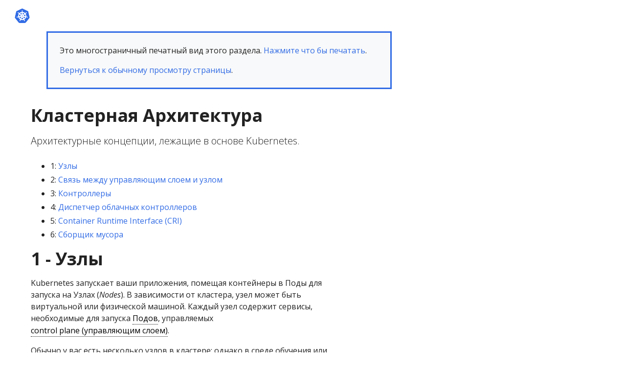

--- FILE ---
content_type: text/html; charset=UTF-8
request_url: https://kubernetes.io/ru/docs/concepts/architecture/_print/
body_size: 32009
content:
<!doctype html><html itemscope itemtype=http://schema.org/WebPage lang=ru class=no-js><head><meta charset=utf-8><meta name=viewport content="width=device-width,initial-scale=1,shrink-to-fit=no"><meta name=generator content="Hugo 0.133.0"><link rel=canonical type=text/html href=https://kubernetes.io/ru/docs/concepts/architecture/><meta name=robots content="noindex, nofollow"><link rel="shortcut icon" type=image/png href=/images/kubernetes.png><link rel=icon type=image/png sizes=64x64 href=/icons/favicon-64.png><link rel=icon type=image/png sizes=32x32 href=/icons/favicon-32.png><link rel=icon type=image/png sizes=16x16 href=/icons/favicon-16.png><link rel=apple-touch-icon-256x256 href=/icons/apple-touch-icon-256x256.png><link rel=apple-touch-icon-196x196 href=/icons/apple-touch-icon-196x196.png><link rel=apple-touch-icon-192x192 href=/icons/apple-touch-icon-192x192.png><link rel=apple-touch-icon-180x180 href=/icons/apple-touch-icon-180x180.png><link rel=apple-touch-icon-167x167 href=/icons/apple-touch-icon-167x167.png><link rel=apple-touch-icon-160x160 href=/icons/apple-touch-icon-160x160.png><link rel=apple-touch-icon-152x152 href=/icons/apple-touch-icon-152x152.png><link rel=apple-touch-icon-120x120 href=/icons/apple-touch-icon-120x120.png><link rel=apple-touch-icon-76x76 href=/icons/apple-touch-icon-76x76.png><link rel=icon type=image/png href=/icons/icon-128x128.png sizes=128x128><meta name=theme-color content="#326de6"><title>Кластерная Архитектура | Kubernetes</title>
<meta name=description content="Архитектурные концепции, лежащие в основе Kubernetes.
"><meta property="og:url" content="https://kubernetes.io/ru/docs/concepts/architecture/"><meta property="og:site_name" content="Kubernetes"><meta property="og:title" content="Кластерная Архитектура"><meta property="og:description" content="Архитектурные концепции, лежащие в основе Kubernetes."><meta property="og:locale" content="ru"><meta property="og:type" content="website"><meta itemprop=name content="Кластерная Архитектура"><meta itemprop=description content="Архитектурные концепции, лежащие в основе Kubernetes."><meta itemprop=dateModified content="2022-03-26T20:14:01+04:00"><meta name=twitter:card content="summary"><meta name=twitter:title content="Кластерная Архитектура"><meta name=twitter:description content="Архитектурные концепции, лежащие в основе Kubernetes."><link rel=preload href=/scss/main.min.65c50b3ac67bfa6514cb0f057466472ebab404f70cdaa45a0a57f93c2e3b35b7.css as=style><link href=/scss/main.min.65c50b3ac67bfa6514cb0f057466472ebab404f70cdaa45a0a57f93c2e3b35b7.css rel=stylesheet integrity><script src=https://code.jquery.com/jquery-3.6.0.min.js integrity=sha384-vtXRMe3mGCbOeY7l30aIg8H9p3GdeSe4IFlP6G8JMa7o7lXvnz3GFKzPxzJdPfGK crossorigin=anonymous></script><meta property="og:image" content="/images/kubernetes-open-graph.png"><link rel=manifest href=/manifest.webmanifest><link rel=alternate hreflang=en href=https://kubernetes.io/docs/concepts/architecture/><link rel=alternate hreflang=bn href=https://kubernetes.io/bn/docs/concepts/architecture/><link rel=alternate hreflang=zh-cn href=https://kubernetes.io/zh-cn/docs/concepts/architecture/><link rel=alternate hreflang=fr href=https://kubernetes.io/fr/docs/concepts/architecture/><link rel=alternate hreflang=de href=https://kubernetes.io/de/docs/concepts/architecture/><link rel=alternate hreflang=id href=https://kubernetes.io/id/docs/concepts/architecture/><link rel=alternate hreflang=it href=https://kubernetes.io/it/docs/concepts/architecture/><link rel=alternate hreflang=ja href=https://kubernetes.io/ja/docs/concepts/architecture/><link rel=alternate hreflang=ko href=https://kubernetes.io/ko/docs/concepts/architecture/><link rel=alternate hreflang=pl href=https://kubernetes.io/pl/docs/concepts/architecture/><link rel=alternate hreflang=pt-br href=https://kubernetes.io/pt-br/docs/concepts/architecture/><link rel=alternate hreflang=es href=https://kubernetes.io/es/docs/concepts/architecture/><link rel=alternate hreflang=vi href=https://kubernetes.io/vi/docs/concepts/architecture/><script type=application/ld+json>{"@context":"https://schema.org","@type":"Organization","url":"https://kubernetes.io","logo":"https://kubernetes.io/images/favicon.png","potentialAction":{"@type":"SearchAction","target":"https://kubernetes.io/search/?q={search_term_string}","query-input":"required name=search_term_string"}}</script><meta name=theme-color content="#326ce5"><link rel=manifest href=/manifest.webmanifest><script defer src=/js/banner-dismiss.min.e086e14c068d5d42dee8ba765b034206dd1f3e6c2bd187ed3b94df4341a0ac50.js integrity="sha256-4IbhTAaNXULe6Lp2WwNCBt0fPmwr0YftO5TfQ0GgrFA=" crossorigin=anonymous></script><script src=/js/legacy-script.js></script><script async src="https://www.googletagmanager.com/gtag/js?id=G-JPP6RFM2BP"></script><script>var dnt,doNotTrack=!1;if(!1&&(dnt=navigator.doNotTrack||window.doNotTrack||navigator.msDoNotTrack,doNotTrack=dnt=="1"||dnt=="yes"),!doNotTrack){window.dataLayer=window.dataLayer||[];function gtag(){dataLayer.push(arguments)}gtag("js",new Date),gtag("config","G-JPP6RFM2BP")}</script></head><body class=td-section><header><nav class="js-navbar-scroll navbar navbar-expand navbar-dark flex-md-column flex-xl-row td-navbar" data-auto-burger=primary><a class=navbar-brand href=/ru/><span class="navbar-brand__logo navbar-logo"><svg role="img" viewBox="-6.09 -6.09 446.94 115.94"><defs><style>.cls-1{fill:#fff}.cls-2{fill:#326ce5}</style></defs><g id="its-pronounced"><g id="kyoob-cuttle"><path id="kkkkkkk" d="M139.583 53.815c.823-.926 1.646-1.852 2.572-2.778q1.29-1.436 2.572-2.88c.823-1.03 1.646-1.956 2.367-2.78s1.44-1.645 1.954-2.262h9.98c-1.955 2.263-3.91 4.527-5.864 6.584q-2.778 3.087-6.173 6.482a41.554 41.554.0 013.498 3.704c1.234 1.44 2.366 2.88 3.498 4.32a43.93 43.93.0 013.086 4.528c.926 1.543 1.75 2.88 2.367 4.115h-9.67c-.619-1.03-1.339-2.058-2.059-3.19a37.46 37.46.0 00-2.47-3.6 29.584 29.584.0 00-2.777-3.498 17.678 17.678.0 00-2.778-2.778v12.963h-8.436v-42.49l8.436-1.338v24.898" class="cls-1"/><path id="uuuuuuu" d="M188.761 71.819a40.037 40.037.0 01-5.555 1.132 39.77 39.77.0 01-7.1.514 16.577 16.577.0 01-6.378-1.028 9.45 9.45.0 01-5.967-7.202 24.194 24.194.0 01-.618-5.556V43.115h8.437V58.65c0 2.675.31 4.63 1.03 5.865s2.056 1.852 4.011 1.852a13.117 13.117.0 001.955-.103c.72-.103 1.235-.103 1.852-.206V43.115h8.436l-.103 28.704" class="cls-1"/><path id="bbbbbbb" d="M215.82 57.724c0-5.452-1.955-8.127-5.968-8.127a10.99 10.99.0 00-2.572.308 7.775 7.775.0 00-2.057.823v15.33c.411.103.926.103 1.543.206.617.0 1.337.103 2.058.103A6.37 6.37.0 00214.071 64a10.55 10.55.0 001.75-6.276m8.538.206a18.63 18.63.0 01-1.029 6.482 13.242 13.242.0 01-2.983 4.938 15.823 15.823.0 01-4.836 3.19 18.829 18.829.0 01-6.585 1.028c-1.028.0-2.057-.103-3.189-.205s-2.16-.206-3.292-.31c-1.029-.102-2.058-.308-3.087-.514a13.002 13.002.0 01-2.572-.72V30.254l8.437-1.337v14.815a14.37 14.37.0 012.983-.926 17.028 17.028.0 013.293-.308 13.036 13.036.0 015.555 1.13 11.142 11.142.0 014.116 3.088 12.408 12.408.0 012.47 4.938 29.216 29.216.0 01.72 6.276" class="cls-1"/><path id="eeeeeee0" d="M229.401 58.239a17.557 17.557.0 011.234-6.893 15.744 15.744.0 013.19-4.94 11.991 11.991.0 014.526-2.982 13.75 13.75.0 015.35-1.03 13.168 13.168.0 019.98 3.91c2.47 2.572 3.703 6.38 3.703 11.317a9.413 9.413.0 01-.102 1.647c0 .514-.103 1.028-.103 1.543h-19.138a5.64 5.64.0 002.47 4.115 9.79 9.79.0 005.761 1.543 21.806 21.806.0 004.527-.411 18.455 18.455.0 003.704-1.03l1.131 6.894c-.41.206-1.028.412-1.85.72a10.37 10.37.0 01-2.574.515 23.221 23.221.0 01-2.983.41c-1.029.104-2.16.207-3.19.207a18.09 18.09.0 01-6.996-1.234 15.148 15.148.0 01-4.938-3.19 14.85 14.85.0 01-2.88-4.938 24.165 24.165.0 01-.824-6.173m19.857-3.292a6.652 6.652.0 00-.412-2.058 6.254 6.254.0 00-.926-1.852 4.915 4.915.0 00-4.115-1.852 6.216 6.216.0 00-2.47.514 4.092 4.092.0 00-1.645 1.235 5.395 5.395.0 00-1.03 1.852 15.044 15.044.0 00-.514 2.058h11.112" class="cls-1"/><path id="rrrrrrr" d="M281.768 50.523a15.46 15.46.0 00-2.675-.515 17.027 17.027.0 00-3.292-.31 18.138 18.138.0 00-1.955.207 16.165 16.165.0 00-1.646.309V72.95h-8.437V44.658a43.765 43.765.0 015.35-1.44 28.942 28.942.0 016.893-.72 10.015 10.015.0 011.646.102 14.058 14.058.0 011.955.206c.618.103 1.235.206 1.955.309.617.103 1.235.309 1.646.41l-1.44 6.998" class="cls-1"/><path id="nnnnnnn" d="M287.735 44.144a49.746 49.746.0 0112.655-1.646 15.693 15.693.0 016.276 1.028 8.813 8.813.0 014.012 2.778 12.018 12.018.0 012.058 4.32 22.95 22.95.0 01.617 5.557v16.77h-8.437V57.21c0-2.675-.308-4.63-1.028-5.762s-2.058-1.646-4.013-1.646a13.116 13.116.0 00-1.955.103 10.193 10.193.0 00-1.85.206v22.943h-8.335v-28.91" class="cls-1"/><path id="eeeeeee1" d="M319.63 58.239a17.556 17.556.0 011.233-6.893 15.745 15.745.0 013.19-4.94 11.99 11.99.0 014.527-2.982 13.75 13.75.0 015.35-1.03 13.168 13.168.0 019.98 3.91c2.468 2.572 3.703 6.38 3.703 11.317a9.412 9.412.0 01-.103 1.647c0 .514-.103 1.028-.103 1.543h-19.136a5.64 5.64.0 002.47 4.115 9.789 9.789.0 005.76 1.543 21.805 21.805.0 004.528-.411 18.455 18.455.0 003.703-1.03l1.132 6.894c-.41.206-1.029.412-1.852.72a10.37 10.37.0 01-2.572.515 23.226 23.226.0 01-2.984.41c-1.028.104-2.16.207-3.189.207a18.09 18.09.0 01-6.996-1.234 15.148 15.148.0 01-4.938-3.19 14.85 14.85.0 01-2.88-4.938 24.16 24.16.0 01-.824-6.173m19.856-3.292a6.653 6.653.0 00-.41-2.058 6.255 6.255.0 00-.927-1.852 4.915 4.915.0 00-4.116-1.852 6.216 6.216.0 00-2.469.514 4.092 4.092.0 00-1.646 1.235 5.396 5.396.0 00-1.029 1.852 15.037 15.037.0 00-.514 2.058h11.111" class="cls-1"/><path id="ttttttt" d="M353.89 35.707l8.435-1.337v8.745h10.083v6.995h-10.083v10.494a8.273 8.273.0 00.926 4.218c.618 1.03 1.955 1.544 3.807 1.544a25.227 25.227.0 002.778-.206 16.728 16.728.0 002.675-.72l1.234 6.584a16.386 16.386.0 01-3.395 1.029 19.779 19.779.0 01-4.63.41 15.723 15.723.0 01-5.76-.924 9.522 9.522.0 01-3.602-2.573 10.208 10.208.0 01-1.955-4.115 26.665 26.665.0 01-.514-5.247V35.707" class="cls-1"/><path id="eeeeeee2" d="M376.73 58.239a17.556 17.556.0 011.234-6.893 15.744 15.744.0 013.19-4.94 11.99 11.99.0 014.526-2.982 13.75 13.75.0 015.35-1.03 13.168 13.168.0 019.98 3.91c2.47 2.572 3.703 6.38 3.703 11.317a9.413 9.413.0 01-.103 1.647c0 .514-.103 1.028-.103 1.543h-19.136a5.64 5.64.0 002.47 4.115 9.789 9.789.0 005.76 1.543 21.805 21.805.0 004.528-.411 18.455 18.455.0 003.703-1.03l1.132 6.894c-.41.206-1.029.412-1.852.72a10.371 10.371.0 01-2.572.515 23.226 23.226.0 01-2.983.41c-1.03.104-2.16.207-3.19.207a18.09 18.09.0 01-6.996-1.234 15.147 15.147.0 01-4.938-3.19 14.85 14.85.0 01-2.88-4.938 20.343 20.343.0 01-.824-6.173m19.754-3.292a6.652 6.652.0 00-.412-2.058 6.254 6.254.0 00-.926-1.852 4.915 4.915.0 00-4.115-1.852 6.216 6.216.0 00-2.47.514 4.092 4.092.0 00-1.646 1.235 5.395 5.395.0 00-1.028 1.852 15.037 15.037.0 00-.515 2.058h11.112" class="cls-1"/><path id="sssssss" d="M419.631 66.778a8.454 8.454.0 003.293-.411 1.802 1.802.0 00.925-1.75c0-.72-.41-1.234-1.234-1.748a19.516 19.516.0 00-3.807-1.75c-1.337-.514-2.572-1.028-3.6-1.543a10.286 10.286.0 01-2.676-1.852 8.046 8.046.0 01-1.749-2.675 9.968 9.968.0 01-.617-3.703 7.828 7.828.0 013.086-6.585c2.058-1.646 4.94-2.47 8.54-2.47a29.267 29.267.0 015.247.515 19.02 19.02.0 013.91 1.03l-1.44 6.584a122.23 122.23.0 00-3.19-.926 14.394 14.394.0 00-3.807-.412c-2.675.0-3.91.72-3.91 2.16a3.004 3.004.0 00.206.927 1.728 1.728.0 00.72.823c.31.206.823.514 1.338.823.617.308 1.337.514 2.263.926a33.94 33.94.0 014.63 2.057 7.682 7.682.0 012.778 2.16 5.374 5.374.0 011.44 2.573 10.677 10.677.0 01.412 3.292 7.669 7.669.0 01-3.293 6.688c-2.16 1.543-5.247 2.263-9.362 2.263a23.783 23.783.0 01-6.584-.72 18.78 18.78.0 01-3.6-1.132l1.44-6.893a31.442 31.442.0 004.423 1.337 18.932 18.932.0 004.218.412" class="cls-1"/></g></g><path d="M4.233 60.98h4.881v3.877h-4.88z" class="cls-1"/><path d="M62.304 58.789a1.65 1.65.0 00-.393-.03 1.694 1.694.0 00-.655.17 1.712 1.712.0 00-.829 2.218l-.012.017 3.92 9.47a20.008 20.008.0 008.087-10.16l-10.1-1.705zm-15.717 1.34a1.71 1.71.0 00-1.64-1.33 1.68 1.68.0 00-.337.03l-.017-.02-10.013 1.7a20.084 20.084.0 008.062 10.087l3.88-9.376-.03-.037a1.693 1.693.0 00.095-1.053zm8.386 3.678a1.709 1.709.0 00-3.014.004h-.008l-4.924 8.904a20.057 20.057.0 0010.946.563q1.01-.23 1.973-.551l-4.936-8.92zm15.588-20.682-7.576 6.78.004.022a1.712 1.712.0 00.671 2.939l.01.04 9.813 2.828a20.352 20.352.0 00-2.922-12.61zm-14.075.759a1.712 1.712.0 002.718 1.305l.03.013 8.29-5.878A20.155 20.155.0 0055.901 33.72l.576 10.16zm-8.779 1.343a1.71 1.71.0 002.714-1.31l.042-.02.576-10.176a20.533 20.533.0 00-2.069.356 19.979 19.979.0 00-9.623 5.244l8.344 5.915zm-4.448 7.689a1.71 1.71.0 00.672-2.94l.008-.04-7.618-6.814a19.973 19.973.0 00-2.835 12.645l9.765-2.818zm7.4 2.993 2.81 1.35 2.801-1.347.696-3.025-1.939-2.425h-3.12l-1.946 2.42z" class="cls-2"/><path d="M99.925 61.869l-8.008-34.783a6.252 6.252.0 00-3.352-4.17L56.151 7.44a6.246 6.246.0 00-5.38.0L18.364 22.924a6.25 6.25.0 00-3.353 4.17L7.016 61.876a6.12 6.12.0 00-.002 2.67 6.206 6.206.0 00.226.79 6.022 6.022.0 00.617 1.253c.11.168.226.33.352.489l22.432 27.89c.098.12.206.232.313.345a6.17 6.17.0 001.183.98 6.4 6.4.0 001.773.77 6.112 6.112.0 001.576.218h.35l35.623-.008a5.976 5.976.0 00.648-.038 6.19 6.19.0 00.914-.174 6.372 6.372.0 00.635-.203q.244-.09.48-.2a6.407 6.407.0 00.68-.377 6.115 6.115.0 001.488-1.317l.684-.85 21.74-27.045a6.06 6.06.0 00.97-1.74 6.283 6.283.0 00.23-.792 6.105 6.105.0 00-.003-2.67zm-33.62 13.528a6.67 6.67.0 00.322.783 1.523 1.523.0 00-.15 1.144 18.097 18.097.0 001.72 3.08 16.123 16.123.0 011.04 1.546c.078.145.18.369.254.522a1.949 1.949.0 11-3.507 1.658c-.074-.152-.177-.354-.24-.497a16.21 16.21.0 01-.563-1.778 18.067 18.067.0 00-1.33-3.262 1.533 1.533.0 00-.99-.601c-.063-.107-.293-.528-.416-.746A25.104 25.104.0 0144.543 77.2l-.439.796a1.576 1.576.0 00-.836.407 13.567 13.567.0 00-1.502 3.485 16.04 16.04.0 01-.56 1.778c-.062.142-.166.342-.24.493v.004l-.003.004a1.948 1.948.0 11-3.502-1.662c.073-.154.171-.377.248-.522a16.168 16.168.0 011.04-1.55 18.95 18.95.0 001.756-3.156 1.925 1.925.0 00-.173-1.097l.353-.846A25.244 25.244.0 0129.498 61.367l-.845.144a2.151 2.151.0 00-1.116-.393 18.167 18.167.0 00-3.38.995 16.355 16.355.0 01-1.742.667c-.14.038-.342.077-.502.112-.013.004-.024.01-.037.013l-.03.003a1.947 1.947.0 11-.86-3.78l.027-.007.017-.005c.162-.038.37-.092.518-.12a16.212 16.212.0 011.861-.15 18.105 18.105.0 003.477-.571 2.682 2.682.0 00.834-.841l.812-.237a25.102 25.102.0 013.96-17.5l-.623-.554a2.155 2.155.0 00-.39-1.12 18.094 18.094.0 00-2.885-2.027 16.202 16.202.0 01-1.608-.94c-.118-.088-.274-.22-.402-.324l-.029-.02a2.056 2.056.0 01-.477-2.86 1.869 1.869.0 011.546-.684 2.312 2.312.0 011.352.51c.132.104.313.242.43.343a16.205 16.205.0 011.278 1.356A18.103 18.103.0 0033.3 35.74a1.532 1.532.0 001.152.112c.111.082.486.35.7.497a24.953 24.953.0 0112.675-7.241 25.302 25.302.0 013.507-.54l.046-.82a2.115 2.115.0 00.63-1.003 18.142 18.142.0 00-.216-3.518 16.306 16.306.0 01-.265-1.845c-.005-.141.003-.336.005-.497.0-.018-.005-.036-.005-.054a1.95 1.95.0 113.88-.002c0 .17.01.396.004.552a16.14 16.14.0 01-.266 1.844 18.169 18.169.0 00-.22 3.519 1.537 1.537.0 00.634.97c.007.14.03.608.047.866a25.422 25.422.0 0116.102 7.78l.738-.527a2.156 2.156.0 001.177-.128 18.17 18.17.0 002.615-2.366 16.095 16.095.0 011.281-1.356c.12-.102.3-.24.43-.343a1.95 1.95.0 112.417 3.033c-.13.105-.302.252-.427.345a16.133 16.133.0 01-1.612.94 18.153 18.153.0 00-2.885 2.027 1.534 1.534.0 00-.364 1.099c-.108.099-.487.435-.688.617a25.205 25.205.0 014.041 17.458l.783.228a2.181 2.181.0 00.837.842 18.14 18.14.0 003.478.572 16.384 16.384.0 011.86.149c.163.03.4.095.565.133a1.947 1.947.0 11-.863 3.78l-.028-.004c-.013-.003-.025-.01-.038-.013-.16-.035-.36-.07-.5-.107a16.154 16.154.0 01-1.74-.672 18.146 18.146.0 00-3.385-.995 1.534 1.534.0 00-1.086.403q-.413-.08-.829-.145A25.243 25.243.0 0166.305 75.397z" class="cls-2"/><path d="M104.153 62.76l-8.736-37.947a6.82 6.82.0 00-3.658-4.55L56.397 3.38a6.814 6.814.0 00-5.87.0L15.168 20.273a6.82 6.82.0 00-3.659 4.548L2.79 62.77a6.742 6.742.0 00.916 5.14 6.526 6.526.0 00.385.535l24.474 30.43a6.885 6.885.0 005.285 2.522l39.247-.01a6.888 6.888.0 005.286-2.518l24.465-30.433a6.766 6.766.0 001.306-5.675zm-4.227 1.778a6.285 6.285.0 01-.229.792 6.06 6.06.0 01-.97 1.74l-21.74 27.044-.683.85a6.115 6.115.0 01-1.489 1.318 6.41 6.41.0 01-.678.378q-.236.109-.48.198a6.373 6.373.0 01-.636.204 6.191 6.191.0 01-.914.174 5.973 5.973.0 01-.648.038l-35.624.008h-.349a6.113 6.113.0 01-1.576-.217 6.4 6.4.0 01-1.772-.771 6.17 6.17.0 01-1.184-.98c-.107-.113-.215-.224-.313-.345L8.21 67.079q-.188-.236-.352-.49a6.022 6.022.0 01-.617-1.253 6.207 6.207.0 01-.226-.79 6.12 6.12.0 01.002-2.67l7.995-34.783a6.25 6.25.0 013.353-4.17L50.772 7.442a6.246 6.246.0 015.38.0l32.413 15.476a6.252 6.252.0 013.352 4.17l8.008 34.783a6.105 6.105.0 01.001 2.669z" class="cls-1"/><path d="M85.955 59.083c-.166-.038-.402-.103-.564-.133a16.382 16.382.0 00-1.86-.15 18.14 18.14.0 01-3.479-.571 2.18 2.18.0 01-.837-.842l-.783-.228a25.205 25.205.0 00-4.04-17.458c.2-.182.58-.518.687-.617a1.534 1.534.0 01.364-1.1 18.154 18.154.0 012.885-2.026 16.127 16.127.0 001.612-.94c.125-.093.296-.24.427-.345a1.95 1.95.0 10-2.416-3.033c-.132.104-.312.24-.43.343a16.09 16.09.0 00-1.282 1.356 18.17 18.17.0 01-2.615 2.366 2.156 2.156.0 01-1.177.128l-.738.527a25.422 25.422.0 00-16.102-7.78c-.018-.258-.04-.725-.047-.866a1.537 1.537.0 01-.633-.97 18.172 18.172.0 01.22-3.52 16.137 16.137.0 00.264-1.843c.006-.156-.003-.383-.003-.552a1.95 1.95.0 10-3.88.002c0 .018.004.036.005.054-.002.16-.01.356-.005.497a16.308 16.308.0 00.265 1.845 18.143 18.143.0 01.216 3.518 2.115 2.115.0 01-.63 1.003l-.046.82a25.302 25.302.0 00-3.507.54 24.953 24.953.0 00-12.674 7.24q-.354-.243-.7-.496a1.532 1.532.0 01-1.153-.112 18.1 18.1.0 01-2.615-2.363 16.206 16.206.0 00-1.277-1.356c-.118-.101-.299-.24-.43-.344a2.312 2.312.0 00-1.353-.51 1.869 1.869.0 00-1.546.684 2.056 2.056.0 00.477 2.86l.03.02c.127.105.283.238.401.324a16.202 16.202.0 001.608.94 18.094 18.094.0 012.885 2.029 2.155 2.155.0 01.39 1.119l.621.555a25.102 25.102.0 00-3.958 17.5l-.812.236a2.682 2.682.0 01-.834.84 18.106 18.106.0 01-3.477.573 16.212 16.212.0 00-1.86.15c-.15.027-.357.08-.519.12l-.017.004-.028.008a1.947 1.947.0 10.862 3.78l.03-.004c.012-.003.023-.01.036-.012.16-.036.361-.075.502-.113a16.358 16.358.0 001.74-.667 18.167 18.167.0 013.382-.995 2.151 2.151.0 011.115.394l.846-.145a25.244 25.244.0 0011.187 13.967l-.353.846a1.925 1.925.0 01.173 1.097 18.949 18.949.0 01-1.756 3.155 16.173 16.173.0 00-1.04 1.55c-.077.146-.175.37-.249.523a1.948 1.948.0 103.503 1.662l.003-.004v-.004c.074-.152.178-.351.24-.493a16.04 16.04.0 00.56-1.778 13.567 13.567.0 011.502-3.485 1.576 1.576.0 01.836-.408l.44-.795a25.104 25.104.0 0017.901.045c.123.22.353.64.414.746a1.533 1.533.0 01.99.602 18.067 18.067.0 011.332 3.262 16.219 16.219.0 00.563 1.778c.063.143.166.345.24.497a1.949 1.949.0 103.507-1.658c-.074-.153-.176-.377-.253-.522a16.121 16.121.0 00-1.04-1.546 18.095 18.095.0 01-1.72-3.08 1.523 1.523.0 01.15-1.144 6.671 6.671.0 01-.324-.783A25.243 25.243.0 0077.486 61.33c.251.04.688.116.83.145a1.534 1.534.0 011.085-.403 18.144 18.144.0 013.383.995 16.149 16.149.0 001.741.672c.14.037.34.072.501.107.013.004.025.01.038.013l.028.004a1.947 1.947.0 10.863-3.78zM67.523 39.325l-8.29 5.877-.029-.013a1.711 1.711.0 01-2.718-1.305l-.009-.004-.576-10.16a20.155 20.155.0 0111.622 5.605zM51.906 50.46h3.12l1.94 2.425-.696 3.025-2.802 1.348-2.81-1.351-.697-3.026zM48.97 34.075a20.535 20.535.0 012.07-.356l-.577 10.175-.042.02a1.71 1.71.0 01-2.714 1.31l-.016.01-8.344-5.916a19.98 19.98.0 019.623-5.243zm-12.649 9.047 7.618 6.813-.008.042a1.71 1.71.0 01-.672 2.939l-.008.033-9.765 2.818a19.973 19.973.0 012.835-12.645zm10.2 18.1-3.88 9.375a20.084 20.084.0 01-8.06-10.088l10.012-1.7.017.022a1.68 1.68.0 01.336-.03 1.71 1.71.0 011.546 2.383zm11.452 12.057a20.057 20.057.0 01-10.946-.563l4.924-8.904h.008a1.712 1.712.0 013.014-.003h.037l4.936 8.919q-.96.32-1.973.55zm6.362-2.644-3.92-9.471.012-.017a1.712 1.712.0 01.83-2.217 1.694 1.694.0 01.654-.17 1.65 1.65.0 01.393.029l.017-.021 10.101 1.707a20.008 20.008.0 01-8.087 10.16zm9.148-14.901-9.814-2.827-.009-.041a1.712 1.712.0 01-.67-2.94l-.005-.02 7.576-6.78a20.352 20.352.0 012.922 12.608z" class="cls-1"/></svg></span><span class=navbar-brand__name>Kubernetes</span></a><div class="td-navbar-nav-scroll d-none d-md-block ml-xl-auto" id=main_navbar><ul class="navbar-nav mt-lg-0"><li class="nav-item mr-4 mb-2 mb-lg-0"><a class="nav-link active" href=/ru/docs/>Документация</a></li><li class="nav-item mr-4 mb-2 mb-lg-0"><a class=nav-link href=/ru/community/>Сообщество</a></li><li class="nav-item dropdown mr-4 d-none d-lg-block"><a class="nav-link dropdown-toggle" href=# id=navbarDropdown role=button data-toggle=dropdown aria-haspopup=true aria-expanded=false>Версии</a><div class="dropdown-menu dropdown-menu-right" aria-labelledby=navbarDropdownMenuLink><a class=dropdown-item href=/ru/releases>Информация о релизе</a>
<a class=dropdown-item href=https://kubernetes.io/ru/docs/concepts/architecture/>v1.34</a>
<a class=dropdown-item href=https://v1-33.docs.kubernetes.io/ru/docs/concepts/architecture/>v1.33</a>
<a class=dropdown-item href=https://v1-32.docs.kubernetes.io/ru/docs/concepts/architecture/>v1.32</a>
<a class=dropdown-item href=https://v1-31.docs.kubernetes.io/ru/docs/concepts/architecture/>v1.31</a>
<a class=dropdown-item href=https://v1-30.docs.kubernetes.io/ru/docs/concepts/architecture/>v1.30</a></div></li><li class="nav-item dropdown mr-xl-4 d-none d-lg-block"><a class="nav-link dropdown-toggle" href=# id=navbarDropdownMenuLink role=button data-toggle=dropdown aria-haspopup=true aria-expanded=false>Русский (Russian)</a><div class="dropdown-menu dropdown-menu-right" aria-labelledby=navbarDropdownMenuLink><a class=dropdown-item href=/docs/concepts/architecture/>English</a>
<a class=dropdown-item href=/bn/docs/concepts/architecture/>বাংলা (Bengali)</a>
<a class=dropdown-item href=/zh-cn/docs/concepts/architecture/>中文 (Chinese)</a>
<a class=dropdown-item href=/fr/docs/concepts/architecture/>Français (French)</a>
<a class=dropdown-item href=/de/docs/concepts/architecture/>Deutsch (German)</a>
<a class=dropdown-item href=/id/docs/concepts/architecture/>Bahasa Indonesia (Indonesian)</a>
<a class=dropdown-item href=/it/docs/concepts/architecture/>Italiano (Italian)</a>
<a class=dropdown-item href=/ja/docs/concepts/architecture/>日本語 (Japanese)</a>
<a class=dropdown-item href=/ko/docs/concepts/architecture/>한국어 (Korean)</a>
<a class=dropdown-item href=/pl/docs/concepts/architecture/>Polski (Polish)</a>
<a class=dropdown-item href=/pt-br/docs/concepts/architecture/>Português (Portuguese)</a>
<a class=dropdown-item href=/es/docs/concepts/architecture/>Español (Spanish)</a>
<a class=dropdown-item href=/vi/docs/concepts/architecture/>Tiếng Việt (Vietnamese)</a></div></li></ul></div><div class="navbar-nav d-none k8s-1500-block"><div class=search-bar><i class="search-icon fa-solid fa-search"></i>
<input type=search name=q data-search-page=/search/ class="search-input custom-form-control td-search-input" placeholder=Поиск aria-label=Поиск autocomplete=off></div></div><button id=hamburger class="btn fas fa-bars" onclick=kub.toggleMenu() data-auto-burger-exclude></button></nav></header><div class="container-fluid td-outer"><div class=td-main><div class="row flex-xl-nowrap"><main class="col-12 col-md-9 col-xl-8 pl-md-5" role=main><div class=td-content><div class="pageinfo pageinfo-primary d-print-none"><p>Это многостраничный печатный вид этого раздела.
<a href=# onclick="return print(),!1">Нажмите что бы печатать</a>.</p><p><a href=/ru/docs/concepts/architecture/>Вернуться к обычному просмотру страницы</a>.</p></div><h1 class=title>Кластерная Архитектура</h1><div class=lead>Архитектурные концепции, лежащие в основе Kubernetes.</div><ul><li>1: <a href=#pg-9ef2890698e773b6c0d24fd2c20146f5>Узлы</a></li><li>2: <a href=#pg-c0251def6da29b30afebfb04549f1703>Связь между управляющим слоем и узлом</a></li><li>3: <a href=#pg-ca8819042a505291540e831283da66df>Контроллеры</a></li><li>4: <a href=#pg-bc804b02614d67025b4c788f1ca87fbc>Диспетчер облачных контроллеров</a></li><li>5: <a href=#pg-c0ea5310f52e22c5de34dc84d9ab5e0d>Container Runtime Interface (CRI)</a></li><li>6: <a href=#pg-44a2e2e592af0846101e970aff9243e5>Сборщик мусора</a></li></ul><div class=content></div></div><div class=td-content><h1 id=pg-9ef2890698e773b6c0d24fd2c20146f5>1 - Узлы</h1><p>Kubernetes запускает ваши приложения, помещая контейнеры в Поды для запуска на Узлах (<em>Nodes</em>).
В зависимости от кластера, узел может быть виртуальной или физической машиной. Каждый узел
содержит сервисы, необходимые для запуска
<a class=glossary-tooltip title='Самый маленький и простой объект в Kubernetes. Под — это набор запущенных контейнеров в кластере.' data-toggle=tooltip data-placement=top href=/ru/docs/concepts/workloads/pods/pod-overview/ target=_blank aria-label=Подов>Подов</a>, управляемых
<a class=glossary-tooltip title='Уровень оркестрации контейнеров, предоставляющий API и интерфейсы для определения, развёртывания и управления жизненным циклом контейнеров.' data-toggle=tooltip data-placement=top href='/ru/docs/reference/glossary/?all=true#term-control-plane' target=_blank aria-label='control plane (управляющим слоем)'>control plane (управляющим слоем)</a>.</p><p>Обычно у вас есть несколько узлов в кластере; однако в среде обучения или среде
с ограниченными ресурсами у вас может быть только один.</p><p><a href=/ru/docs/concepts/overview/components/#%23%D0%BA%D0%BE%D0%BC%D0%BF%D0%BE%D0%BD%D0%B5%D0%BD%D1%82%D1%8B-%D1%83%D0%B7%D0%BB%D0%B0>Компоненты</a> на узле включают
<a class=glossary-tooltip title='Агент, работающий на каждом узле в кластере. Он следит за тем, чтобы контейнеры были запущены в поде.' data-toggle=tooltip data-placement=top href=/ru/docs/reference/command-line-tools-reference/kubelet target=_blank aria-label=kubelet>kubelet</a>,
<a class=glossary-tooltip title='Иcполняемая среда контейнеров — это программное обеспечение, предназначенное для запуска контейнеров.' data-toggle=tooltip data-placement=top href=/ru/docs/setup/production-environment/container-runtimes target=_blank aria-label='среду выполнения контейнера'>среду выполнения контейнера</a> и
<a class=glossary-tooltip title='kube-proxy — сетевой прокси, работающий на каждом узле в кластере.' data-toggle=tooltip data-placement=top href=/ru/docs/reference/command-line-tools-reference/kube-proxy/ target=_blank aria-label=kube-proxy>kube-proxy</a>.</p><h2 id=управление>Управление</h2><p>Существует два основных способа добавления Узлов в <a class=glossary-tooltip title='Компонент управляющего слоя, предоставляющий Kubernetes API.' data-toggle=tooltip data-placement=top href=/ru/docs/reference/generated/kube-apiserver/ target=_blank aria-label='API сервер'>API сервер</a>:</p><ol><li>Kubelet на узле саморегистрируется в управляющем слое</li><li>Вы или другой пользователь вручную добавляете объект Узла</li></ol><p>После того как вы создадите объект Узла или kubelet на узле самозарегистируется,
управляющий слой проверяет, является ли новый объект Узла валидным (правильным). Например, если вы
попробуете создать Узел при помощи следующего JSON манифеста:</p><div class=highlight><pre tabindex=0 style=background-color:#f8f8f8;-moz-tab-size:4;-o-tab-size:4;tab-size:4><code class=language-json data-lang=json><span style=display:flex><span>{
</span></span><span style=display:flex><span>  <span style=color:green;font-weight:700>&#34;kind&#34;</span>: <span style=color:#b44>&#34;Node&#34;</span>,
</span></span><span style=display:flex><span>  <span style=color:green;font-weight:700>&#34;apiVersion&#34;</span>: <span style=color:#b44>&#34;v1&#34;</span>,
</span></span><span style=display:flex><span>  <span style=color:green;font-weight:700>&#34;metadata&#34;</span>: {
</span></span><span style=display:flex><span>    <span style=color:green;font-weight:700>&#34;name&#34;</span>: <span style=color:#b44>&#34;10.240.79.157&#34;</span>,
</span></span><span style=display:flex><span>    <span style=color:green;font-weight:700>&#34;labels&#34;</span>: {
</span></span><span style=display:flex><span>      <span style=color:green;font-weight:700>&#34;name&#34;</span>: <span style=color:#b44>&#34;my-first-k8s-node&#34;</span>
</span></span><span style=display:flex><span>    }
</span></span><span style=display:flex><span>  }
</span></span><span style=display:flex><span>}
</span></span></code></pre></div><p>Kubernetes создает внутри себя объект Узла (представление). Kubernetes проверяет,
что kubelet зарегистрировался на API сервере, который совпадает со значением поля <code>metadata.name</code> Узла.
Если узел здоров (если все необходимые сервисы запущены),
он имеет право на запуск Пода. В противном случае этот узел игнорируется для любой активности кластера
до тех пор, пока он не станет здоровым.</p><div class="alert alert-info" role=alert><h4 class=alert-heading>Примечание:</h4><p>Kubernetes сохраняет объект для невалидного Узла и продолжает проверять, становится ли он здоровым.</p><p>Вы или <a class=glossary-tooltip title='Управляющий цикл, который отслеживает общее состояние кластера через API-сервер и вносит изменения, пытаясь привести текущее состояние к желаемому.' data-toggle=tooltip data-placement=top href=/ru/docs/concepts/architecture/controller/ target=_blank aria-label=контроллер>контроллер</a> должны явно удалить объект Узла, чтобы
остановить проверку доступности узла.</p></div><p>Имя объекта Узла должно быть валидным
<a href=/ru/docs/concepts/overview/working-with-objects/names#%D0%B8%D0%BC%D0%B5%D0%BD%D0%B0-%D0%BF%D0%BE%D0%B4%D0%B4%D0%BE%D0%BC%D0%B5%D0%BD%D0%BE%D0%B2-dns>именем поддомена DNS</a>.</p><h3 id=саморегистрация-узлов>Саморегистрация Узлов</h3><p>Когда kubelet флаг <code>--register-node</code> имеет значение <em>true</em> (по умолчанию), то kubelet будет пытаться
зарегистрировать себя на API сервере. Это наиболее предпочтительная модель, используемая большинством дистрибутивов.</p><p>Для саморегистрации kubelet запускается со следующими опциями:</p><ul><li><p><code>--kubeconfig</code> - Путь к учетным данным для аутентификации на API сервере.</p></li><li><p><code>--cloud-provider</code> - Как общаться с <a class=glossary-tooltip title='Организация, которая предлагает платформу облачных вычислений.' data-toggle=tooltip data-placement=top href=/ru/docs/concepts/cluster-administration/cloud-providers target=_blank aria-label='облачным провайдером'>облачным провайдером</a>, чтобы прочитать метаданные о себе.</p></li><li><p><code>--register-node</code> - Автоматически зарегистрироваться на API сервере.</p></li><li><p><code>--register-with-taints</code> - Зарегистрировать узел с приведенным списком <a class=glossary-tooltip title='A core object consisting of three required properties: key, value, and effect. Taints prevent the scheduling of pods on nodes or node groups.' data-toggle=tooltip data-placement=top href=/ru/docs/concepts/scheduling-eviction/taint-and-toleration/ target=_blank aria-label='ограничений (taints)'>ограничений (taints)</a> (разделенных запятыми <code>&lt;key>=&lt;value>:&lt;effect></code>).</p><p>Ничего не делает, если <code>register-node</code> - <em>false</em>.</p></li><li><p><code>--node-ip</code> - IP-адрес узла.</p></li><li><p><code>--node-labels</code> - <a class=glossary-tooltip title='Тегирует объекты произвольными метками, которые идентифицируют их и имеют смысл для пользователей.' data-toggle=tooltip data-placement=top href=/ru/docs/concepts/overview/working-with-objects/labels target=_blank aria-label=Метки>Метки</a> для добавления при регистрации узла в кластере (смотрите ограничения для меток, установленные <a href=/docs/reference/access-authn-authz/admission-controllers/#noderestriction>плагином согласования (admission plugin) NodeRestriction</a>).</p></li><li><p><code>--node-status-update-frequency</code> - Указывает, как часто kubelet отправляет статус узла мастеру.</p></li></ul><p>Когда <a href=/docs/reference/access-authn-authz/node/>режим авторизации Узла</a> и
<a href=/docs/reference/access-authn-authz/admission-controllers/#noderestriction>плагин согласования NodeRestriction</a> включены,
kubelet'ы имеют право только создавать/изменять свой собственный ресурс Узла.</p><h3 id=ручное-администрирование-узла>Ручное администрирование узла</h3><p>Вы можете создавать и изменять объекты узла используя
<a class=glossary-tooltip title='A command line tool for communicating with a Kubernetes cluster.' data-toggle=tooltip data-placement=top href=/ru/docs/reference/kubectl/ target=_blank aria-label=kubectl>kubectl</a>.</p><p>Когда вы хотите создать объекты Узла вручную, установите kubelet флаг <code>--register-node=false</code>.</p><p>Вы можете изменять объекты Узла независимо от настройки <code>--register-node</code>.
Например, вы можете установить метки на существующем Узле или пометить его не назначаемым.</p><p>Вы можете использовать метки на Узлах в сочетании с селекторами узла на Подах для управления планированием.
Например, вы можете ограничить Под, иметь право на запуск только на группе доступных узлов.</p><p>Маркировка узла как не назначаемого предотвращает размещение планировщиком новых подов на этом Узле,
но не влияет на существующие Поды на Узле. Это полезно в качестве
подготовительного шага перед перезагрузкой узла или другим обслуживанием.</p><p>Чтобы отметить Узел не назначаемым, выполните:</p><div class=highlight><pre tabindex=0 style=background-color:#f8f8f8;-moz-tab-size:4;-o-tab-size:4;tab-size:4><code class=language-shell data-lang=shell><span style=display:flex><span>kubectl cordon <span style=color:#b8860b>$NODENAME</span>
</span></span></code></pre></div><div class="alert alert-info" role=alert><h4 class=alert-heading>Примечание:</h4>Поды, являющиеся частью <a class=glossary-tooltip title='Гарантирует, что копия пода выполняется на множестве узлов кластера.' data-toggle=tooltip data-placement=top href=/ru/docs/concepts/workloads/controllers/daemonset target=_blank aria-label=DaemonSet>DaemonSet</a> допускают
запуск на не назначаемом Узле. DaemonSets обычно обеспечивает локальные сервисы узла,
которые должны запускаться на Узле, даже если узел вытесняется для запуска приложений.</div><h2 id=статус-узла>Статус Узла</h2><p>Статус узла содержит следующие данные:</p><ul><li><a href=#%D0%B0%D0%B4%D1%80%D0%B5%D1%81%D0%B0>Адреса (Addresses)</a></li><li><a href=#%D1%83%D1%81%D0%BB%D0%BE%D0%B2%D0%B8%D0%B5>Условия (Conditions)</a></li><li><a href=#%D0%B5%D0%BC%D0%BA%D0%BE%D1%81%D1%82%D1%8C>Емкость и Выделяемые ресурсы (Capacity and Allocatable)</a></li><li><a href=#%D0%B8%D0%BD%D1%84%D0%BE%D1%80%D0%BC%D0%B0%D1%86%D0%B8%D1%8F>Информация (Info)</a></li></ul><p>Вы можете использовать <code>kubectl</code> для просмотра статуса Узла и других деталей:</p><div class=highlight><pre tabindex=0 style=background-color:#f8f8f8;-moz-tab-size:4;-o-tab-size:4;tab-size:4><code class=language-shell data-lang=shell><span style=display:flex><span>kubectl describe node &lt;insert-node-name-here&gt;
</span></span></code></pre></div><p>Каждая секция из вывода команды описана ниже.</p><h3 id=адреса-addresses>Адреса (Addresses)</h3><p>Использование этих полей варьируется в зависимости от вашего облачного провайдера или конфигурации физических серверов (<em>bare metal</em>).</p><ul><li>HostName: Имя хоста, сообщаемое ядром узла. Может быть переопределено через kubelet <code>--hostname-override</code> параметр.</li><li>ExternalIP: Обычно, IP адрес узла, который является внешне маршрутизируемым (доступен за пределами кластера).</li><li>InternalIP: Обычно, IP адрес узла, который маршрутизируется только внутри кластера.</li></ul><h3 id=условие>Условия (Conditions)</h3><p>Поле <code>conditions</code> описывает статус всех <code>Running</code> узлов. Примеры условий включают в себя:</p><table><caption style=display:none>Условия узла и описание того, когда применяется каждое условие.</caption><thead><tr><th>Условие Узла</th><th>Описание</th></tr></thead><tbody><tr><td><code>Ready</code></td><td><code>True</code> если узел здоров и готов принять поды, <code>False</code> если узел нездоров и не принимает поды, и <code>Unknown</code> если контроллер узла не получал информацию от узла в течение последнего периода <code>node-monitor-grace-period</code> (по умолчанию 40 секунд)</td></tr><tr><td><code>DiskPressure</code></td><td><code>True</code> если присутствует давление на размер диска - то есть, если емкость диска мала; иначе <code>False</code></td></tr><tr><td><code>MemoryPressure</code></td><td><code>True</code> если существует давление на память узла - то есть, если памяти на узле мало; иначе <code>False</code></td></tr><tr><td><code>PIDPressure</code></td><td><code>True</code> если существует давление на процессы - то есть, если на узле слишком много процессов; иначе <code>False</code></td></tr><tr><td><code>NetworkUnavailable</code></td><td><code>True</code> если сеть для узла настроена некорректно, иначе <code>False</code></td></tr></tbody></table><div class="alert alert-info" role=alert><h4 class=alert-heading>Примечание:</h4>Если вы используете инструменты командной строки для вывода сведений об блокированном узле,
то Условие включает <code>SchedulingDisabled</code>. <code>SchedulingDisabled</code> не является Условием в Kubernetes API;
вместо этого блокированные узлы помечены как Не назначаемые в их спецификации.</div><p>Состояние узла представлено в виде JSON объекта. Например, следующая структура описывает здоровый узел:</p><div class=highlight><pre tabindex=0 style=background-color:#f8f8f8;-moz-tab-size:4;-o-tab-size:4;tab-size:4><code class=language-json data-lang=json><span style=display:flex><span><span style=color:#b44>&#34;conditions&#34;</span><span>:</span> [
</span></span><span style=display:flex><span>  {
</span></span><span style=display:flex><span>    <span style=color:green;font-weight:700>&#34;type&#34;</span>: <span style=color:#b44>&#34;Ready&#34;</span>,
</span></span><span style=display:flex><span>    <span style=color:green;font-weight:700>&#34;status&#34;</span>: <span style=color:#b44>&#34;True&#34;</span>,
</span></span><span style=display:flex><span>    <span style=color:green;font-weight:700>&#34;reason&#34;</span>: <span style=color:#b44>&#34;KubeletReady&#34;</span>,
</span></span><span style=display:flex><span>    <span style=color:green;font-weight:700>&#34;message&#34;</span>: <span style=color:#b44>&#34;kubelet is posting ready status&#34;</span>,
</span></span><span style=display:flex><span>    <span style=color:green;font-weight:700>&#34;lastHeartbeatTime&#34;</span>: <span style=color:#b44>&#34;2019-06-05T18:38:35Z&#34;</span>,
</span></span><span style=display:flex><span>    <span style=color:green;font-weight:700>&#34;lastTransitionTime&#34;</span>: <span style=color:#b44>&#34;2019-06-05T11:41:27Z&#34;</span>
</span></span><span style=display:flex><span>  }
</span></span><span style=display:flex><span>]
</span></span></code></pre></div><p>Если значение параметра Status для условия Ready остается <code>Unknown</code> или <code>False</code>
дольше чем период <code>pod-eviction-timeout</code>(аргумент, переданный в
<a class=glossary-tooltip title='Компонент управляющего слоя, который запускает процессы контроллера.' data-toggle=tooltip data-placement=top href=/ru/docs/reference/command-line-tools-reference/kube-controller-manager/ target=_blank aria-label=kube-controller-manager>kube-controller-manager</a>), то все Поды
на узле планируются к удалению контроллером узла. По умолчанию таймаут выселения <strong>пять минут</strong>.
В некоторых случаях, когда узел недоступен, API сервер не может связаться с kubelet на узле.
Решение об удалении подов не может быть передано в kubelet до тех пор, пока связь с API сервером не будет восстановлена.
В то же время поды, которые запланированы к удалению, могут продолжать работать на отделенном узле.</p><p>Контроллер узла не будет принудительно удалять поды до тех пор, пока не будет подтверждено,
что они перестали работать в кластере. Вы можете видеть, что поды, которые могут работать на недоступном узле,
находятся в состоянии <code>Terminating</code> или <code>Unknown</code>. В тех случаях, когда Kubernetes не может сделать вывод
из основной инфраструктуры о том, что узел окончательно покинул кластер, администратору кластера может потребоваться
удалить объект узла вручную. Удаление объекта узла из Kubernetes приводит к удалению всех объектов Подов, запущенных
на узле, с API сервера и освобождает их имена.</p><p>Контроллер жизненного цикла узла автоматически создает
<a href=/docs/concepts/scheduling-eviction/taint-and-toleration/>ограничения (taints)</a>, которые представляют собой условия.
Планировщик учитывает ограничения Узла при назначении Пода на Узел.
Поды так же могут иметь допуски (tolerations), что позволяет им сопротивляться ограничениям Узла.</p><p>Смотрите раздел <a href=/docs/concepts/configuration/taint-and-toleration/#taint-nodes-by-condition>Ограничить Узлы по Условию</a>
для дополнительной информации.</p><h3 id=емкость>Емкость и Выделяемые ресурсы (Capacity and Allocatable)</h3><p>Описывает ресурсы, доступные на узле: CPU, память и максимальное количество подов,
которые могут быть запланированы на узле.</p><p>Поля в блоке capacity указывают общее количество ресурсов, которые есть на Узле.
Блок allocatable указывает количество ресурсов на Узле,
которые доступны для использования обычными Подами.</p><p>Вы можете прочитать больше о емкости и выделяемых ресурсах, изучая, как <a href=/docs/tasks/administer-cluster/reserve-compute-resources/#node-allocatable>зарезервировать вычислительные ресурсы</a> на Узле.</p><h3 id=информация-info>Информация (Info)</h3><p>Описывает общую информацию об узле, такую как версия ядра, версия Kubernetes (версии kubelet и kube-proxy), версия Docker (если используется) и название ОС.
Эта информация собирается Kubelet'ом на узле.</p><h3 id=контроллер-узла>Контроллер узла</h3><p><a class=glossary-tooltip title='Управляющий цикл, который отслеживает общее состояние кластера через API-сервер и вносит изменения, пытаясь привести текущее состояние к желаемому.' data-toggle=tooltip data-placement=top href=/ru/docs/concepts/architecture/controller/ target=_blank aria-label='Контроллер '>Контроллер </a>узла является компонентом
управляющего слоя Kubernetes, который управляет различными аспектами узлов.</p><p>Контроллер узла играет различные роли в жизни узла. Первая - назначение CIDR-блока узлу
при его регистрации (если включено назначение CIDR).</p><p>Вторая - поддержание в актуальном состоянии внутреннего списка узлов контроллера узла
согласно списку доступных машин облачного провайдера. При работе в облачной среде всякий раз,
когда узел неисправен, контроллер узла запрашивает облачного провайдера, доступна ли
виртуальная машина для этого узла. Если нет, то контроллер узла удаляет узел из
своего списка узлов.</p><p>Третья - это мониторинг работоспособности узлов. Контроллер узла
отвечает за обновление условия NodeReady для NodeStatus на
ConditionUnknown, когда узел становится недоступным (т.е. контроллер узла
по какой-то причине перестает получать сердцебиения (heartbeats) от узла,
например, из-за того, что узел упал), и затем позже выселяет все поды с узла
(используя мягкое (graceful) завершение) если узел продолжает быть недоступным.
(По умолчанию таймауты составляют 40 секунд, чтобы начать сообщать <code>ConditionUnknown</code>,
и 5 минут после, чтобы начать выселять поды.)</p><p>Контроллер узла проверяет состояние каждого узла каждые <code>--node-monitor-period</code> секунд.</p><h4 id=сердцебиения>Сердцебиения</h4><p>Сердцебиения, посылаемые узлами Kubernetes, помогают определить доступность узла.</p><p>Существует две формы сердцебиений: обновление <code>NodeStatus</code> и
<a href=/docs/reference/generated/kubernetes-api/v1.34/#lease-v1-coordination-k8s-io>Lease объект</a>.
Каждый узел имеет связанный с ним Lease объект в <code>kube-node-lease</code>
<a class=glossary-tooltip title='Абстракция, которую Kubernetes использует для изоляции групп ресурсов в рамках одного кластера.' data-toggle=tooltip data-placement=top href=/ru/docs/concepts/overview/working-with-objects/namespaces target=_blank aria-label=namespace>namespace</a>.
Lease - это легковесный ресурс, который улучшает производительность
сердцебиений узла при масштабировании кластера.</p><p>Kubelet отвечает за создание и обновление <code>NodeStatus</code> и Lease объекта.</p><ul><li>Kubelet обновляет <code>NodeStatus</code> либо когда происходит изменение статуса,
либо если в течение настроенного интервала обновления не было. По умолчанию
интервал для обновлений <code>NodeStatus</code> составляет 5 минут (намного больше,
чем 40-секундный стандартный таймаут для недоступных узлов).</li><li>Kubelet создает и затем обновляет свой Lease объект каждый 10 секунд
(интервал обновления по умолчанию). Lease обновления происходят независимо от
<code>NodeStatus</code> обновлений. Если обновление Lease завершается неудачно,
kubelet повторяет попытку с экспоненциальным откатом, начинающимся с 200 миллисекунд и ограниченным 7 секундами.</li></ul><h4 id=надежность>Надежность</h4><p>В большинстве случаев контроллер узла ограничивает скорость выселения
до <code>--node-eviction-rate</code> (по умолчанию 0,1) в секунду, что означает,
что он не выселяет поды с узлов быстрее чем с одного узла в 10 секунд.</p><p>Поведение выселения узла изменяется, когда узел в текущей зоне доступности
становится нездоровым. Контроллер узла проверяет, какой процент узлов в зоне
нездоров (NodeReady условие в значении ConditionUnknown или ConditiononFalse)
в одно и то же время. Если доля нездоровых узлов не меньше
<code>--unhealthy-zone-threshold</code> (по умолчанию 0.55), то скорость выселения уменьшается:
если кластер небольшой (т.е. количество узлов меньше или равно
<code>--large-cluster-size-threshold</code> - по умолчанию, 50), то выселения прекращаются,
в противном случае скорость выселения снижается до
<code>--secondary-node-eviction-rate</code> (по умолчанию, 0.01) в секунду.</p><p>Причина, по которой эти политики реализуются для каждой зоны доступности, заключается в том,
что одна зона доступности может стать отделенной от мастера, в то время как другие
остаются подключенными. Если ваш кластер не охватывает несколько зон доступности
облачного провайдера, то существует только одна зона доступности (весь кластер).</p><p>Основная причина разнесения ваших узлов по зонам доступности заключается в том,
что приложения могут быть перенесены в здоровые зоны, когда одна из зон полностью
становится недоступной. Поэтому, если все узлы в зоне нездоровы, то контроллер узла
выселяет поды с нормальной скоростью <code>--node-eviction-rate</code>. Крайний случай - когда все зоны
полностью нездоровы (т.е. в кластере нет здоровых узлов). В таком случае
контроллер узла предполагает, что существует некоторая проблема с подключением к мастеру,
и останавливает все выселения, пока какое-нибудь подключение не будет восстановлено.</p><p>Контроллер узла также отвечает за выселение подов, запущенных на узлах с
<code>NoExecute</code> ограничениями, за исключением тех подов, которые сопротивляются этим ограничениям.
Контроллер узла так же добавляет <a class=glossary-tooltip title='A core object consisting of three required properties: key, value, and effect. Taints prevent the scheduling of pods on nodes or node groups.' data-toggle=tooltip data-placement=top href=/ru/docs/concepts/scheduling-eviction/taint-and-toleration/ target=_blank aria-label=ограничения>ограничения</a>
соответствующие проблемам узла, таким как узел недоступен или не готов. Это означает,
что планировщик не будет размещать поды на нездоровых узлах.</p><div class="alert alert-caution" role=alert><h4 class=alert-heading>Внимание:</h4><code>kubectl cordon</code> помечает узел как 'не назначаемый', что имеет побочный эффект от контроллера сервисов,
удаляющего узел из любых списков целей LoadBalancer узла, на которые он ранее имел право,
эффективно убирая входящий трафик балансировщика нагрузки с блокированного узла(ов).</div><h3 id=емкость-узла>Емкость узла</h3><p>Объекты узла отслеживают информацию о емкости ресурсов узла (например,
объем доступной памяти и количество CPU).
Узлы, которые <a href=#%D1%81%D0%B0%D0%BC%D0%BE%D1%80%D0%B5%D0%B3%D0%B8%D1%81%D1%82%D1%80%D0%B0%D1%86%D0%B8%D1%8F-%D1%83%D0%B7%D0%BB%D0%BE%D0%B2>самостоятельно зарегистрировались</a>, сообщают
о своей емкости во время регистрации. Если вы <a href=#%D1%80%D1%83%D1%87%D0%BD%D0%BE%D0%B5-%D0%B0%D0%B4%D0%BC%D0%B8%D0%BD%D0%B8%D1%81%D1%82%D1%80%D0%B8%D1%80%D0%BE%D0%B2%D0%B0%D0%BD%D0%B8%D0%B5-%D1%83%D0%B7%D0%BB%D0%B0>вручную</a>
добавляете узел, то вам нужно задать информацию о емкости узла при его добавлении.</p><p><a class=glossary-tooltip title='Компонент управляющего слоя, который отслеживает недавно созданные поды без назначенного для них узла и выбирает узел, на котором они должны работать.' data-toggle=tooltip data-placement=top href=/ru/docs/reference/generated/kube-scheduler/ target=_blank aria-label=Планировщик>Планировщик</a> Kubernetes гарантирует,
что для всех Подов на Узле достаточно ресурсов. Планировщик проверяет,
что сумма requests от контейнеров на узле не превышает емкость узла.
Эта сумма requests включает все контейнеры, управляемые kubelet,
но исключает любые контейнеры, запущенные непосредственно средой выполнения контейнера,
а также исключает любые процессы, запущенные вне контроля kubelet.</p><div class="alert alert-info" role=alert><h4 class=alert-heading>Примечание:</h4>Если вы явно хотите зарезервировать ресурсы для процессов, не связанных с Подами, смотрите раздел
<a href=/docs/tasks/administer-cluster/reserve-compute-resources/#system-reserved>зарезервировать ресурсы для системных демонов</a>.</div><h2 id=топология-узла>Топология узла</h2><div class="feature-state-notice feature-alpha"><span class=feature-state-name>СТАТУС ФИЧИ:</span>
<code>Kubernetes v1.16 [alpha]</code></div><p>Если вы включили <code>TopologyManager</code>
<a href=/docs/reference/command-line-tools-reference/feature-gates/>feature gate</a>, то kubelet
может использовать подсказки топологии при принятии решений о выделении ресурсов.
Смотрите <a href=/docs/tasks/administer-cluster/topology-manager/>Контроль Политик Управления Топологией на Узле</a>
для дополнительной информации.</p><h2 id=что-дальше>Что дальше</h2><ul><li>Подробнее про<a href=/ru/docs/concepts/overview/components/#%D0%BA%D0%BE%D0%BC%D0%BF%D0%BE%D0%BD%D0%B5%D0%BD%D1%82%D1%8B-%D1%83%D0%B7%D0%BB%D0%B0>компоненты</a> из которых состоит узел.</li><li>Подробнее про <a href=/docs/reference/generated/kubernetes-api/v1.34/#node-v1-core>Определение API для Узла</a>.</li><li>Подробнее про <a href=https://git.k8s.io/community/contributors/design-proposals/architecture/architecture.md#the-kubernetes-node>Узлы</a>
of the architecture design document.</li><li>Подробнее про <a href=/docs/concepts/configuration/taint-and-toleration/>ограничения и допуски</a>.</li><li>Подробнее про <a href=/docs/tasks/administer-cluster/cluster-management/#cluster-autoscaling>авто масштабирование кластера</a>.</li></ul></div><div class=td-content style=page-break-before:always><h1 id=pg-c0251def6da29b30afebfb04549f1703>2 - Связь между управляющим слоем и узлом</h1><p>Этот документ описывает связь между API-сервером и кластером Kubernetes. Цель состоит в том, чтобы позволить пользователям настраивать свою установку для усиления сетевой конфигурации, чтобы кластер мог работать в ненадежной сети (или на полностью общедоступных IP-адресах облачного провайдера).</p><h2 id=от-узла-к-управляющему-слою>От узла к управляющему слою</h2><p>В Kubernetes имеется API шаблон «ступица и спица» (hub-and-spoke). Все используемые API из узлов (или которые запускают pod-ы) завершает apiserver. Ни один из других компонентов управляющего слоя не предназначен для предоставления удаленных сервисов. Apiserver настроен на прослушивание удаленных подключений через безопасный порт HTTPS (обычно 443) с одной или несколькими включенными формами <a href=/docs/reference/access-authn-authz/authentication/>аутентификации</a> клиента.</p><p>Должна быть включена одна или несколько форм <a href=/docs/reference/access-authn-authz/authorization/>авторизации</a>, особенно, если разрешены <a href=/docs/reference/access-authn-authz/authentication/#anonymous-requests>анонимные запросы</a> или <a href=/docs/reference/access-authn-authz/authentication/#service-account-tokens>ServiceAccount токены</a>.</p><p>Узлы должны быть снабжены публичным корневым сертификатом для кластера, чтобы они могли безопасно подключаться к apiserver-у вместе с действительными учетными данными клиента. Хороший подход заключается в том, чтобы учетные данные клиента, предоставляемые kubelet-у, имели форму клиентского сертификата. См. Информацию о загрузке <a href=/docs/reference/access-authn-authz/kubelet-tls-bootstrapping/>kubelet TLS bootstrapping</a> для автоматической подготовки клиентских сертификатов kubelet.</p><p>Pod-ы, которые хотят подключиться к apiserver, могут сделать это безопасно, используя ServiceAccount, чтобы Kubernetes автоматически вводил общедоступный корневой сертификат и действительный токен-носитель в pod при его создании.
Служба <code>kubernetes</code> (в пространстве имен <code>default</code>) настроена с виртуальным IP-адресом, который перенаправляет (через kube-proxy) на HTTPS эндпоинт apiserver-а.</p><p>Компоненты уровня управления также взаимодействуют с кластером apiserver-а через защищенный порт.</p><p>В результате режим работы по умолчанию для соединений от узлов и модулей, работающих на узлах, к управляющему слою по умолчанию защищен и может работать в ненадежных и/или общедоступных сетях.</p><h2 id=от-управляющего-слоя-к-узлу>От управляющего слоя к узлу</h2><p>Существуют два пути связи управляющего слоя (API-сервера) с узлами. Первый - от apiserver-а до kubelet процесса, который выполняется на каждом узле кластера. Второй - от apiserver к любому узлу, pod-у или службе через промежуточную функциональность apiserver-а.</p><h3 id=apiserver-в-kubelet>apiserver в kubelet</h3><p>Соединение из apiserver-а к kubelet используются для:</p><ul><li>Извлечения логов с pod-ов.</li><li>Прикрепление (через kubectl) к запущенным pod-ам.</li><li>Обеспечение функциональности переадресации портов kubelet.</li></ul><p>Эти соединения завершаются на HTTPS эндпоинте kubelet-a. По умолчанию apiserver не проверяет сертификат обслуживания kubelet-ов, что делает соединение подверженным к атаке «человек посередине» (man-in-the-middle) и <strong>небезопасным</strong> к запуску в ненадежных и/или общедоступных сетях.</p><p>Для проверки этого соединения используется флаг <code>--kubelet-certificate-authority</code> чтобы предоставить apiserver-у набор корневых (root) сертификатов для проверки сертификата обслуживания kubelet-ов.</p><p>Если это не возможно, используйте <a href=#ssh-tunnels>SSH-тунелирование</a> между apiserver-ом и kubelet, если это необходимо, чтобы избежать подключения по ненадежной или общедоступной сети.</p><p>Наконец, должны быть включены <a href=/docs/reference/access-authn-authz/kubelet-authn-authz/>аутентификация или авторизация kubelet</a> для защиты kubelet API.</p><h3 id=apiserver-для-узлов-pod-ов-и-служб>apiserver для узлов, pod-ов, и служб</h3><p>Соединения с apiserver к узлу, поду или сервису по умолчанию осуществляются по-обычному HTTP-соединению и поэтому не аутентифицируются, и не шифруются. Они могут быть запущены по защищенному HTTPS-соединению, после добавления префикса <code>https:</code> к имени узла, пода или сервиса в URL-адресе API, но они не будут проверять сертификат предоставленный HTTPS эндпоинтом, как и не будут предоставлять учетные данные клиента. Таким образом, хотя соединение будет зашифровано, оно не обеспечит никаких гарантий целостности. Эти соединения <strong>в настоящее время небезопасны</strong> для запуска в ненадежных или общедоступных сетях.</p><h3 id=ssh-туннели>SSH-туннели</h3><p>Kubernetes поддерживает SSH-туннели для защиты путей связи от управляющего слоя к узлам. В этой конфигурации apiserver инициирует SSH-туннель для каждого узла в кластере (подключается к ssh-серверу, прослушивая порт 22) и передает весь трафик предназначенный для kubelet, узлу, pod-у или службе через туннель. Этот туннель гарантирует, что трафик не выводится за пределы сети, в которой работает узел.</p><p>SSH-туннели в настоящее время устарели, поэтому вы не должны использовать их, если не знаете, что делаете. Служба подключения является заменой этого канала связи.</p><h3 id=служба-подключения>Служба подключения</h3><div class="feature-state-notice feature-beta"><span class=feature-state-name>СТАТУС ФИЧИ:</span>
<code>Kubernetes v1.18 [beta]</code></div><p>В качестве замены SSH-туннелям, служба подключения обеспечивает прокси TCP-уровня для взаимодействия управляющего слоя с кластером. Служба подключения состоит из двух частей: сервер подключения к сети управляющего слоя и агентов подключения в сети узлов. Агенты службы подключения инициируют подключения к серверу подключения и поддерживают сетевое подключение. После включения службы подключения, весь трафик с управляющего слоя на узлы проходит через эти соединения.</p><p>Следуйте инструкциям <a href=/docs/tasks/extend-kubernetes/setup-konnectivity/>Задача службы подключения,</a> чтобы настроить службу подключения в кластере.</p></div><div class=td-content style=page-break-before:always><h1 id=pg-ca8819042a505291540e831283da66df>3 - Контроллеры</h1><p>В робототехнике и автоматизации, <em>цикл управления</em> - это непрерывный цикл, который регулирует состояние системы.</p><p>Вот один из примеров контура управления: термостат в помещении.</p><p>Когда вы устанавливаете температуру, это говорит термостату о вашем <em>желаемом состоянии</em>. Фактическая температура в помещении - это
<em>текущее состояние</em>. Термостат действует так, чтобы приблизить текущее состояние к желаемому состоянию, путем включения или выключения оборудования.</p>Контроллеры в Kubernetes — управляющие циклы (control loops), которые отслеживают состояние вашего
<a class=glossary-tooltip title='Набор рабочих машин, называемых узлами, которые запускают контейнеризированные приложения. Кластер имеет как минимум один рабочий узел.' data-toggle=tooltip data-placement=top href='/ru/docs/reference/glossary/?all=true#term-cluster' target=_blank aria-label=кластера>кластера</a>, затем вносят или запрашивают
изменения там, где это необходимо.
Каждый контроллер пытается привести текущее состояние кластера ближе к желаемому состоянию.<h2 id=шаблон-контроллера>Шаблон контроллера</h2><p>Контроллер отслеживает по крайней мере один тип ресурса Kubernetes.
Эти <a href=/ru/docs/concepts/overview/working-with-objects/kubernetes-objects/#kubernetes-objects>объекты</a>
имеют поле спецификации, которое представляет желаемое состояние. Контроллер (ы) для этого ресурса несут ответственность за приближение текущего состояния к желаемому состоянию</p><p>Контроллер может выполнить это действие сам; чаще всего в Kubernetes,
контроллер отправляет сообщения на
<a class=glossary-tooltip title='Компонент управляющего слоя, предоставляющий Kubernetes API.' data-toggle=tooltip data-placement=top href=/ru/docs/reference/generated/kube-apiserver/ target=_blank aria-label='сервер API'>сервер API</a> которые имеют
полезные побочные эффекты. Пример этого вы можете увидеть ниже.</p><h3 id=управление-с-помощью-сервера-api>Управление с помощью сервера API</h3><p>Контроллер <a class=glossary-tooltip title='A finite or batch task that runs to completion.' data-toggle=tooltip data-placement=top href=/ru/docs/concepts/workloads/controllers/job/ target=_blank aria-label=Job>Job</a> является примером встроенного контроллера Kubernetes. Встроенные контроллеры управляют состоянием, взаимодействуя с кластером сервера API.</p><p>Задание - это ресурс Kubernetes, который запускает
<a class=glossary-tooltip title='Самый маленький и простой объект в Kubernetes. Под — это набор запущенных контейнеров в кластере.' data-toggle=tooltip data-placement=top href=/ru/docs/concepts/workloads/pods/pod-overview/ target=_blank aria-label=Pod>Pod</a>, или возможно несколько Pod-ов, выполняющих задачу и затем останавливающихся.</p><p>(После <a href=/ru/docs/concepts/scheduling-eviction/>планирования</a>, Pod объекты становятся частью желаемого состояния для kubelet).</p><p>Когда контроллер задания видит новую задачу, он убеждается что где-то в вашем кластере kubelet-ы на множестве узлов запускают нужное количество Pod-ов для выполнения работы.
Контроллер задания сам по себе не запускает никакие Pod-ы или контейнеры. Вместо этого контроллер задания сообщает серверу API о создании или удалении Pod-ов.
Другие компоненты в
<a class=glossary-tooltip title='Уровень оркестрации контейнеров, предоставляющий API и интерфейсы для определения, развёртывания и управления жизненным циклом контейнеров.' data-toggle=tooltip data-placement=top href='/ru/docs/reference/glossary/?all=true#term-control-plane' target=_blank aria-label='управляющем слое'>управляющем слое</a>
действуют на основе информации (имеются ли новые запланированные Pod-ы для запуска), и в итоге работа завершается.</p><p>После того как вы создадите новое задание, желаемое состояние для этого задания будет завершено. Контроллер задания приближает текущее состояние этой задачи к желаемому состоянию: создает Pod-ы, выполняющие работу, которую вы хотели для этой задачи, чтобы задание было ближе к завершению.</p><p>Контроллеры также обновляют объекты которые их настраивают.
Например: как только работа выполнена для задания, контроллер задания обновляет этот объект задание, чтобы пометить его как <code>Завершенный</code>.</p><p>(Это немного похоже на то, как некоторые термостаты выключают свет, чтобы указать, что теперь ваша комната имеет установленную вами температуру).</p><h3 id=прямое-управление>Прямое управление</h3><p>В отличие от Задания, некоторым контроллерам нужно вносить изменения в вещи за пределами вашего кластера.</p><p>Например, если вы используете контур управления, чтобы убедиться, что в вашем кластере достаточно <a class=glossary-tooltip title='Узел — рабочая машина в Kubernetes.' data-toggle=tooltip data-placement=top href=/ru/docs/concepts/architecture/nodes/ target=_blank aria-label=Узлов>Узлов</a>,
тогда этому контроллеру нужно что-то вне текущего кластера, чтобы при необходимости запустить новые узлы.</p><p>Контроллеры, которые взаимодействуют с внешним состоянием, находят свое желаемое состояние с сервера API, а затем напрямую взаимодействуют с внешней системой, чтобы приблизить текущее состояние.</p><p>(На самом деле существует <a href=https://github.com/kubernetes/autoscaler/>контроллер</a>, который горизонтально масштабирует узлы в вашем кластере.)</p><p>Важным моментом здесь является то, что контроллер вносит некоторые изменения, чтобы вызвать желаемое состояние, а затем сообщает текущее состояние обратно на сервер API вашего кластера. Другие контуры управления могут наблюдать за этими отчетными данными и предпринимать собственные действия.</p><p>В примере с термостатом, если в помещении очень холодно, тогда другой контроллер может также включить обогреватель для защиты от замерзания. В кластерах Kubernetes управляющий слой косвенно работает с инструментами управления IP-адресами, службами хранения данных, API облачных провайдеров и другими службами для реализации
<a href=/docs/concepts/extend-kubernetes/>расширения Kubernetes</a>.</p><h2 id=desired-vs-current>Желаемое против текущего состояния</h2><p>Kubernetes использует систему вида cloud-native и способен справляться с постоянными изменениями.</p><p>Ваш кластер может изменяться в любой по мере выполнения работы и контуры управления автоматически устраняют сбой. Это означает, что потенциально Ваш кластер никогда не достигнет стабильного состояния.</p><p>Пока контроллеры вашего кластера работают и могут вносить полезные изменения, не имеет значения, является ли общее состояние стабильным или нет.</p><h2 id=дизайн>Дизайн</h2><p>В качестве принципа своей конструкции Kubernetes использует множество контроллеров, каждый из которых управляет определенным аспектом состояния кластера. Чаще всего конкретный контур управления (контроллер) использует один вид ресурса в качестве своего желаемого состояния и имеет другой вид ресурса, которым он управляет, чтобы это случилось. Например, контроллер для заданий отслеживает объекты заданий (для обнаружения новой работы) и объекты модулей (для выполнения заданий, а затем для того, чтобы видеть, когда работа завершена). В этом случае что-то еще создает задания, тогда как контроллер заданий создает Pod-ы.</p><p>Полезно иметь простые контроллеры, а не один монолитный набор взаимосвязанных контуров управления. Контроллеры могут выйти из строя, поэтому Kubernetes предназначен для этого.</p><div class="alert alert-info" role=alert><h4 class=alert-heading>Примечание:</h4><p>Существует несколько контроллеров, которые создают или обновляют один и тот же тип объекта. За кулисами контроллеры Kubernetes следят за тем, чтобы обращать внимание только на ресурсы, связанные с их контролирующим ресурсом.</p><p>Например, у вас могут быть развертывания и задания; они оба создают Pod-ы. Контроллер заданий не удаляет Pod-ы созданные вашим развертыванием, потому что имеется информационные (<a class=glossary-tooltip title='Тегирует объекты произвольными метками, которые идентифицируют их и имеют смысл для пользователей.' data-toggle=tooltip data-placement=top href=/ru/docs/concepts/overview/working-with-objects/labels target=_blank aria-label=метки>метки</a>)
которые могут быть использованы контроллерами тем самым показывая отличие Pod-ов.</p></div><h2 id=running-controllers>Способы запуска контроллеров</h2><p>Kubernetes поставляется с набором встроенных контроллеров, которые работают внутри <a class=glossary-tooltip title='Компонент управляющего слоя, который запускает процессы контроллера.' data-toggle=tooltip data-placement=top href=/ru/docs/reference/command-line-tools-reference/kube-controller-manager/ target=_blank aria-label=kube-controller-manager>kube-controller-manager</a>. Эти встроенные контроллеры обеспечивают важные основные функции.</p><p>Контроллер развертывания и контроллер заданий - это примеры контроллеров, которые входят в состав самого Kubernetes («встроенные» контроллеры).
Kubernetes позволяет вам запускать устойчивый управляющий слой (control plane), так что в случае отказа одного из встроенных контроллеров работу берет на себя другая часть управляющего слоя.</p><p>Вы можете найти контроллеры, которые работают вне управляющего слоя, чтобы расширить Kubernetes.
Или, если вы хотите, можете написать новый контроллер самостоятельно. Вы можете запустить свой собственный контроллер в виде наборов Pod-ов,
или внешнее в Kubernetes. Что подойдет лучше всего, будет зависеть от того, что делает этот конкретный контроллер.</p><h2 id=что-дальше>Что дальше</h2><ul><li>Прочтите об <a href=/ru/docs/concepts/overview/components/#%D0%BA%D0%BE%D0%BC%D0%BF%D0%BE%D0%BD%D0%B5%D0%BD%D1%82%D1%8B-%D1%83%D0%BF%D1%80%D0%B0%D0%B2%D0%BB%D1%8F%D1%8E%D1%89%D0%B5%D0%B3%D0%BE-%D1%81%D0%BB%D0%BE%D1%8F>управляющем слое Kubernetes</a></li><li>Откройте для себя некоторые из основных <a href=/ru/docs/concepts/overview/working-with-objects/kubernetes-objects/>объектов Kubernetes</a></li><li>Узнайте больше о <a href=/ru/docs/concepts/overview/kubernetes-api/>Kubernetes API</a></li><li>Если вы хотите написать собственный контроллер, см <a href=/docs/concepts/extend-kubernetes/extend-cluster/#extension-patterns>Шаблоны расширения</a> в расширении Kubernetes.</li></ul></div><div class=td-content style=page-break-before:always><h1 id=pg-bc804b02614d67025b4c788f1ca87fbc>4 - Диспетчер облачных контроллеров</h1><div class="feature-state-notice feature-beta"><span class=feature-state-name>СТАТУС ФИЧИ:</span>
<code>Kubernetes v1.11 [beta]</code></div><p>Технологии облачной инфраструктуры позволяют запускать Kubernetes в общедоступных, частных и гибридных облаках. Kubernetes верит в автоматизированную, управляемую API инфраструктуру без жесткой связи между компонентами.</p><p><p>Диспетчер облачных контроллеров диспетчер облачных контроллеров (Cloud Controller Manager, CCM) — компонент
<a class=glossary-tooltip title='Уровень оркестрации контейнеров, предоставляющий API и интерфейсы для определения, развёртывания и управления жизненным циклом контейнеров.' data-toggle=tooltip data-placement=top href='/ru/docs/reference/glossary/?all=true#term-control-plane' target=_blank aria-label='управляющего слоя'>управляющего слоя</a>
Kubernetes, встраивающий специфику облака в логику управления. Он позволяет
связать кластер с API поставщика облачных услуг и отделить компоненты,
взаимодействующие с этой облачной платформой, от компонентов,
взаимодействующих только с вашим кластером.</p></p><p>Отделяя логику взаимодействия между Kubernetes и базовой облачной инфраструктурой,
компонент cloud-controller-manager позволяет поставщикам облачных услуг
выпускать функции, не привязываясь к релизам основного проекта Kubernetes.</p><p>Диспетчер облачных контроллеров спроектирован с использованием механизма плагинов, которые позволяют различным облачным провайдерам интегрировать свои платформы с Kubernetes.</p><h2 id=дизайн>Дизайн</h2><p><img alt="Kubernetes components" src=/images/docs/components-of-kubernetes.svg></p><p>Диспетчер облачных контроллеров работает в управляющем слое (control plane) как реплицированный набор процессов (обычно это контейнер в Pod-ах). Каждый диспетчер облачных контроллеров реализует множество <a class=glossary-tooltip title='Управляющий цикл, который отслеживает общее состояние кластера через API-сервер и вносит изменения, пытаясь привести текущее состояние к желаемому.' data-toggle=tooltip data-placement=top href=/ru/docs/concepts/architecture/controller/ target=_blank aria-label=контроллеров>контроллеров</a> в единственном процессе.</p><div class="alert alert-info" role=alert><h4 class=alert-heading>Примечание:</h4>Вы также можете запустить диспетчер облачных контроллеров как <a class=glossary-tooltip title='Resources that extend the functionality of Kubernetes.' data-toggle=tooltip data-placement=top href=/ru/docs/concepts/cluster-administration/addons/ target=_blank aria-label=дополнение>дополнение</a> Kubernetes, а не как часть управляющего слоя.</div><h2 id=functions-of-the-ccm>Функции диспетчера облачных контроллеров</h2><p>Контроллеры внутри диспетчера облачных контроллеров включают в себя:</p><h3 id=контроллер-узла>Контроллер узла</h3><p>Контроллер узла отвечает за создание объектов <a class=glossary-tooltip title='Узел — рабочая машина в Kubernetes.' data-toggle=tooltip data-placement=top href=/ru/docs/concepts/architecture/nodes/ target=_blank aria-label=узла>узла</a> при создании новых серверов в вашей облачной инфраструктуре. Контроллер узла получает информацию о работающих хостах внутри вашей арендуемой инфраструктуры облачного провайдера.
Контроллер узла выполняет следующие функции:</p><ol><li>Инициализация объектов узла для каждого сервера, которые контроллер получает через API облачного провайдера.</li><li>Аннотирование и маркировка объектов узла специфичной для облака информацией, такой как регион узла и доступные ему ресурсы (процессор, память и т.д.).</li><li>Получение имени хоста и сетевых адресов.</li><li>Проверка работоспособности узла. В случае, если узел перестает отвечать на запросы, этот контроллер проверяет с помощью API вашего облачного провайдера, был ли сервер деактивирован / удален / прекращен. Если узел был удален из облака, контроллер удаляет объект узла из вашего Kubernetes кластера.</li></ol><p>Некоторые облачные провайдеры реализуют его разделение на контроллер узла и отдельный контроллер жизненного цикла узла.</p><h3 id=контроллер-маршрута>Контроллер маршрута</h3><p>Контроллер маршрута отвечает за соответствующую настройку маршрутов в облаке, чтобы контейнеры на разных узлах кластера Kubernetes могли взаимодействовать друг с другом.</p><p>В зависимости от облачного провайдера, контроллер маршрута способен также выделять блоки IP-адресов для сети Pod-ов.</p><h3 id=контроллер-сервисов>Контроллер сервисов</h3><p><a class=glossary-tooltip title='Способ представления приложения, запущенного в наборе подов, в виде сетевого сервиса.' data-toggle=tooltip data-placement=top href=/ru/docs/concepts/services-networking/service/ target=_blank aria-label=Сервисы>Сервисы</a> интегрируются с компонентами облачной инфраструктуры, такими как управляемые балансировщики нагрузки, IP-адреса, фильтрация сетевых пакетов и проверка работоспособности целевых объектов. Контроллер сервисов взаимодействует с API вашего облачного провайдера для настройки требуемых балансировщиков нагрузки и других компонентов инфраструктуры, когда вы объявляете ресурсы сервисов.</p><h2 id=авторизация>Авторизация</h2><p>В этом разделе разбирается доступ к различным объектам API, который нужен облачным контроллерам для выполнения своих операций.</p><h3 id=authorization-node-controller>Контроллер узла</h3><p>Контроллер узла работает только с объектом узла. Он требует полного доступа на чтение и изменение объектов узла.</p><p><code>v1/Node</code>:</p><ul><li>Get</li><li>List</li><li>Create</li><li>Update</li><li>Patch</li><li>Watch</li><li>Delete</li></ul><h3 id=authorization-route-controller>Контроллер маршрута</h3><p>Контроллер маршрута прослушивает создание объектов узла и соответствующим образом настраивает маршруты. Для этого требуется получить доступ к объектам узла.</p><p><code>v1/Node</code>:</p><ul><li>Get</li></ul><h3 id=authorization-service-controller>Контроллер сервисов</h3><p>Контроллер сервисов прослушивает события Create, Update и Delete объектов служб, а затем соответствующим образом настраивает конечные точки для соответствующих сервисов.</p><p>Для доступа к сервисам требуется доступ к событиям List и Watch. Для обновления сервисов требуется доступ к событиям Patch и Update.</p><p>Чтобы настроить ресурсы конечных точек для сервисов, требуется доступ к событиям Create, List, Get, Watch и Update.</p><p><code>v1/Service</code>:</p><ul><li>List</li><li>Get</li><li>Watch</li><li>Patch</li><li>Update</li></ul><h3 id=authorization-miscellaneous>Другие</h3><p>Реализация ядра диспетчера облачных контроллеров требует доступ для создания объектов событий, а для обеспечения безопасной работы требуется доступ к созданию сервисных учетных записей (ServiceAccounts).</p><p><code>v1/Event</code>:</p><ul><li>Create</li><li>Patch</li><li>Update</li></ul><p><code>v1/ServiceAccount</code>:</p><ul><li>Create</li></ul><p><a class=glossary-tooltip title='Manages authorization decisions, allowing admins to dynamically configure access policies through the Kubernetes API.' data-toggle=tooltip data-placement=top href=/ru/docs/reference/access-authn-authz/rbac/ target=_blank aria-label=RBAC>RBAC</a> ClusterRole для диспетчера облачных контроллеров выглядит так:</p><div class=highlight><pre tabindex=0 style=background-color:#f8f8f8;-moz-tab-size:4;-o-tab-size:4;tab-size:4><code class=language-yaml data-lang=yaml><span style=display:flex><span><span style=color:green;font-weight:700>apiVersion</span>:<span style=color:#bbb> </span>rbac.authorization.k8s.io/v1<span style=color:#bbb>
</span></span></span><span style=display:flex><span><span style=color:#bbb></span><span style=color:green;font-weight:700>kind</span>:<span style=color:#bbb> </span>ClusterRole<span style=color:#bbb>
</span></span></span><span style=display:flex><span><span style=color:#bbb></span><span style=color:green;font-weight:700>metadata</span>:<span style=color:#bbb>
</span></span></span><span style=display:flex><span><span style=color:#bbb>  </span><span style=color:green;font-weight:700>name</span>:<span style=color:#bbb> </span>cloud-controller-manager<span style=color:#bbb>
</span></span></span><span style=display:flex><span><span style=color:#bbb></span><span style=color:green;font-weight:700>rules</span>:<span style=color:#bbb>
</span></span></span><span style=display:flex><span><span style=color:#bbb></span>- <span style=color:green;font-weight:700>apiGroups</span>:<span style=color:#bbb>
</span></span></span><span style=display:flex><span><span style=color:#bbb>  </span>- <span style=color:#b44>&#34;&#34;</span><span style=color:#bbb>
</span></span></span><span style=display:flex><span><span style=color:#bbb>  </span><span style=color:green;font-weight:700>resources</span>:<span style=color:#bbb>
</span></span></span><span style=display:flex><span><span style=color:#bbb>  </span>- events<span style=color:#bbb>
</span></span></span><span style=display:flex><span><span style=color:#bbb>  </span><span style=color:green;font-weight:700>verbs</span>:<span style=color:#bbb>
</span></span></span><span style=display:flex><span><span style=color:#bbb>  </span>- create<span style=color:#bbb>
</span></span></span><span style=display:flex><span><span style=color:#bbb>  </span>- patch<span style=color:#bbb>
</span></span></span><span style=display:flex><span><span style=color:#bbb>  </span>- update<span style=color:#bbb>
</span></span></span><span style=display:flex><span><span style=color:#bbb></span>- <span style=color:green;font-weight:700>apiGroups</span>:<span style=color:#bbb>
</span></span></span><span style=display:flex><span><span style=color:#bbb>  </span>- <span style=color:#b44>&#34;&#34;</span><span style=color:#bbb>
</span></span></span><span style=display:flex><span><span style=color:#bbb>  </span><span style=color:green;font-weight:700>resources</span>:<span style=color:#bbb>
</span></span></span><span style=display:flex><span><span style=color:#bbb>  </span>- nodes<span style=color:#bbb>
</span></span></span><span style=display:flex><span><span style=color:#bbb>  </span><span style=color:green;font-weight:700>verbs</span>:<span style=color:#bbb>
</span></span></span><span style=display:flex><span><span style=color:#bbb>  </span>- <span style=color:#b44>&#39;*&#39;</span><span style=color:#bbb>
</span></span></span><span style=display:flex><span><span style=color:#bbb></span>- <span style=color:green;font-weight:700>apiGroups</span>:<span style=color:#bbb>
</span></span></span><span style=display:flex><span><span style=color:#bbb>  </span>- <span style=color:#b44>&#34;&#34;</span><span style=color:#bbb>
</span></span></span><span style=display:flex><span><span style=color:#bbb>  </span><span style=color:green;font-weight:700>resources</span>:<span style=color:#bbb>
</span></span></span><span style=display:flex><span><span style=color:#bbb>  </span>- nodes/status<span style=color:#bbb>
</span></span></span><span style=display:flex><span><span style=color:#bbb>  </span><span style=color:green;font-weight:700>verbs</span>:<span style=color:#bbb>
</span></span></span><span style=display:flex><span><span style=color:#bbb>  </span>- patch<span style=color:#bbb>
</span></span></span><span style=display:flex><span><span style=color:#bbb></span>- <span style=color:green;font-weight:700>apiGroups</span>:<span style=color:#bbb>
</span></span></span><span style=display:flex><span><span style=color:#bbb>  </span>- <span style=color:#b44>&#34;&#34;</span><span style=color:#bbb>
</span></span></span><span style=display:flex><span><span style=color:#bbb>  </span><span style=color:green;font-weight:700>resources</span>:<span style=color:#bbb>
</span></span></span><span style=display:flex><span><span style=color:#bbb>  </span>- services<span style=color:#bbb>
</span></span></span><span style=display:flex><span><span style=color:#bbb>  </span><span style=color:green;font-weight:700>verbs</span>:<span style=color:#bbb>
</span></span></span><span style=display:flex><span><span style=color:#bbb>  </span>- list<span style=color:#bbb>
</span></span></span><span style=display:flex><span><span style=color:#bbb>  </span>- patch<span style=color:#bbb>
</span></span></span><span style=display:flex><span><span style=color:#bbb>  </span>- update<span style=color:#bbb>
</span></span></span><span style=display:flex><span><span style=color:#bbb>  </span>- watch<span style=color:#bbb>
</span></span></span><span style=display:flex><span><span style=color:#bbb></span>- <span style=color:green;font-weight:700>apiGroups</span>:<span style=color:#bbb>
</span></span></span><span style=display:flex><span><span style=color:#bbb>  </span>- <span style=color:#b44>&#34;&#34;</span><span style=color:#bbb>
</span></span></span><span style=display:flex><span><span style=color:#bbb>  </span><span style=color:green;font-weight:700>resources</span>:<span style=color:#bbb>
</span></span></span><span style=display:flex><span><span style=color:#bbb>  </span>- serviceaccounts<span style=color:#bbb>
</span></span></span><span style=display:flex><span><span style=color:#bbb>  </span><span style=color:green;font-weight:700>verbs</span>:<span style=color:#bbb>
</span></span></span><span style=display:flex><span><span style=color:#bbb>  </span>- create<span style=color:#bbb>
</span></span></span><span style=display:flex><span><span style=color:#bbb></span>- <span style=color:green;font-weight:700>apiGroups</span>:<span style=color:#bbb>
</span></span></span><span style=display:flex><span><span style=color:#bbb>  </span>- <span style=color:#b44>&#34;&#34;</span><span style=color:#bbb>
</span></span></span><span style=display:flex><span><span style=color:#bbb>  </span><span style=color:green;font-weight:700>resources</span>:<span style=color:#bbb>
</span></span></span><span style=display:flex><span><span style=color:#bbb>  </span>- persistentvolumes<span style=color:#bbb>
</span></span></span><span style=display:flex><span><span style=color:#bbb>  </span><span style=color:green;font-weight:700>verbs</span>:<span style=color:#bbb>
</span></span></span><span style=display:flex><span><span style=color:#bbb>  </span>- get<span style=color:#bbb>
</span></span></span><span style=display:flex><span><span style=color:#bbb>  </span>- list<span style=color:#bbb>
</span></span></span><span style=display:flex><span><span style=color:#bbb>  </span>- update<span style=color:#bbb>
</span></span></span><span style=display:flex><span><span style=color:#bbb>  </span>- watch<span style=color:#bbb>
</span></span></span><span style=display:flex><span><span style=color:#bbb></span>- <span style=color:green;font-weight:700>apiGroups</span>:<span style=color:#bbb>
</span></span></span><span style=display:flex><span><span style=color:#bbb>  </span>- <span style=color:#b44>&#34;&#34;</span><span style=color:#bbb>
</span></span></span><span style=display:flex><span><span style=color:#bbb>  </span><span style=color:green;font-weight:700>resources</span>:<span style=color:#bbb>
</span></span></span><span style=display:flex><span><span style=color:#bbb>  </span>- endpoints<span style=color:#bbb>
</span></span></span><span style=display:flex><span><span style=color:#bbb>  </span><span style=color:green;font-weight:700>verbs</span>:<span style=color:#bbb>
</span></span></span><span style=display:flex><span><span style=color:#bbb>  </span>- create<span style=color:#bbb>
</span></span></span><span style=display:flex><span><span style=color:#bbb>  </span>- get<span style=color:#bbb>
</span></span></span><span style=display:flex><span><span style=color:#bbb>  </span>- list<span style=color:#bbb>
</span></span></span><span style=display:flex><span><span style=color:#bbb>  </span>- watch<span style=color:#bbb>
</span></span></span><span style=display:flex><span><span style=color:#bbb>  </span>- update<span style=color:#bbb>
</span></span></span></code></pre></div><h2 id=что-дальше>Что дальше</h2><p><a href=/docs/tasks/administer-cluster/running-cloud-controller/#cloud-controller-manager>Администрирование диспетчера облачных контроллеров</a>
содержит инструкции по запуску и управлению диспетчером облачных контроллеров.</p><p>Хотите знать, как реализовать свой собственный диспетчер облачных контроллеров или расширить проект?</p><p>Диспетчер облачных контроллеров использует интерфейсы Go, которые позволяют реализовать подключение из любого облака. В частности, он использует интерфейс <code>CloudProvider</code>, который определен в <a href=https://github.com/kubernetes/cloud-provider/blob/release-1.21/cloud.go#L42-L69><code>cloud.go</code></a> из <a href=https://github.com/kubernetes/cloud-provider>kubernetes/cloud-provider</a>.</p><p>Реализация общих контроллеров, описанных в этом документе (Node, Route, и Service), а также некоторые другие вспомогательные конструкции, вместе с общим интерфейсом облачного провайдера являются частью ядра Kubernetes. Особые реализации для облачных провайдеров находятся вне ядра Kubernetes и реализуют интерфейс <code>CloudProvider</code>.</p><p>Дополнительные сведения о разработке плагинов см. в разделе <a href=/docs/tasks/administer-cluster/developing-cloud-controller-manager/>Разработка диспетчера облачных контроллеров</a>.</p></div><div class=td-content style=page-break-before:always><h1 id=pg-c0ea5310f52e22c5de34dc84d9ab5e0d>5 - Container Runtime Interface (CRI)</h1><p>Интерфейс CRI позволяет kubelet работать с различными исполняемыми средами контейнеров без необходимости перекомпиляции компонентов кластера.</p><p><a class=glossary-tooltip title='Иcполняемая среда контейнеров — это программное обеспечение, предназначенное для запуска контейнеров.' data-toggle=tooltip data-placement=top href=/ru/docs/setup/production-environment/container-runtimes target=_blank aria-label='Исполняемая среда контейнеров'>Исполняемая среда контейнеров</a> должна работать на всех узлах кластера, чтобы <a class=glossary-tooltip title='Агент, работающий на каждом узле в кластере. Он следит за тем, чтобы контейнеры были запущены в поде.' data-toggle=tooltip data-placement=top href=/ru/docs/reference/command-line-tools-reference/kubelet target=_blank aria-label=kubelet>kubelet</a> мог запускать <a class=glossary-tooltip title='Самый маленький и простой объект в Kubernetes. Под — это набор запущенных контейнеров в кластере.' data-toggle=tooltip data-placement=top href=/ru/docs/concepts/workloads/pods/pod-overview/ target=_blank aria-label="Pod'ы">Pod'ы</a> и их контейнеры.</p><p><p>Интерфейс Kubernetes Container Runtime Interface (CRI) container Runtime Interface (CRI) — это основной протокол для связи между kubelet'ом и исполняемой средой контейнеров.</p></p><p>Интерфейс Kubernetes Container Runtime Interface (CRI) задает основной <a href=https://grpc.io>gRPC-протокол</a>, на базе которого осуществляется коммуникация между <a href=/ru/docs/concepts/overview/components/#node-components>компонентами кластера</a>: <a class=glossary-tooltip title='Агент, работающий на каждом узле в кластере. Он следит за тем, чтобы контейнеры были запущены в поде.' data-toggle=tooltip data-placement=top href=/ru/docs/reference/command-line-tools-reference/kubelet target=_blank aria-label="kubelet'ом">kubelet'ом</a> и <a class=glossary-tooltip title='Иcполняемая среда контейнеров — это программное обеспечение, предназначенное для запуска контейнеров.' data-toggle=tooltip data-placement=top href=/ru/docs/setup/production-environment/container-runtimes target=_blank aria-label='исполняемой средой'>исполняемой средой</a>.</p><h2 id=api>API</h2><div class="feature-state-notice feature-stable"><span class=feature-state-name>СТАТУС ФИЧИ:</span>
<code>Kubernetes v1.23 [stable]</code></div><p>Kubelet выступает в роли клиента при подключении к исполняемой среде через gRPC. Конечные точки ImageService и RuntimeService должны быть доступны в исполняемой среде контейнеров; в kubelet их можно настроить независимо с помощью <a href=/docs/reference/command-line-tools-reference/kubelet>флагов командной строки</a> <code>--image-service-endpoint</code> и <code>--container-runtime-endpoint</code>.</p><p>В Kubernetes v1.34 kubelet предпочитает использовать CRI <code>v1</code>. Если исполняемая среда контейнера не поддерживает <code>v1</code> CRI, kubelet пытается перейти на более старую поддерживаемую версию. В версии v1.34 kubelet также может работать с CRI <code>v1alpha2</code>, но эта версия считается устаревшей. Если согласовать поддерживаемую версию CRI не удается, узел не регистрируется.</p><h2 id=обновление>Обновление</h2><p>При обновлении Kubernetes kubelet автоматически выбирает последнюю версию CRI при перезапуске компонента. Если это не удается, происходит откат, как описано выше. Если повторный вызов gRPC произошел из-за обновления исполняемой среды контейнера, последняя также должна поддерживать первоначально выбранную версию, иначе повторный вызов будет неудачным. Для этого требуется перезапуск kubelet'а.</p><h2 id=что-дальше>Что дальше</h2><ul><li>Дополнительная информация о <a href=https://github.com/kubernetes/cri-api/blob/c75ef5b/pkg/apis/runtime/v1/api.proto>протоколе CRI</a></li></ul></div><div class=td-content style=page-break-before:always><h1 id=pg-44a2e2e592af0846101e970aff9243e5>6 - Сборщик мусора</h1><p>Сбор мусора — это собирательный термин для различных механизмов, используемых Kubernetes для очистки ресурсов кластера. Это позволить очистить ресурсы, такие как:</p><ul><li><a href=/docs/concepts/workloads/pods/pod-lifecycle/#pod-garbage-collection>Неудачные pod-ы</a></li><li><a href=/docs/concepts/workloads/controllers/ttlafterfinished/>Завершенные задания</a></li><li><a href=#owners-dependents>Объекты без ссылок на владельца Objects</a></li><li><a href=#containers-images>Не используемые контейнеры и образы контейнеров</a></li><li><a href=/docs/concepts/storage/persistent-volumes/#delete>Dynamically provisioned PersistentVolumes with a StorageClass reclaim policy of Delete</a></li><li><a href=/docs/reference/access-authn-authz/certificate-signing-requests/#request-signing-process>Устаревшие или просроченные запросы подписания сертификатов (CSR)</a></li><li><a class=glossary-tooltip title='Узел — рабочая машина в Kubernetes.' data-toggle=tooltip data-placement=top href=/ru/docs/concepts/architecture/nodes/ target=_blank aria-label=Nodes>Nodes</a> удалено в следующих сценариях:<ul><li>В облаке, когда кластер использует <a href=/ru/docs/concepts/architecture/cloud-controller/>диспетчер облачных контроллеров</a></li><li>Локально когда кластер использует дополнение, аналогичное диспетчер облачных контроллеров</li></ul></li><li><a href=/ru/docs/concepts/architecture/nodes/#heartbeats>Объекты аренды узлов</a></li></ul><h2 id=owners-dependents>Владельцы и зависимости</h2><p>Многие объекты в Kubernetes ссылаются друг на друга через <a href=/docs/concepts/overview/working-with-objects/owners-dependents/><em>ссылки владельцев</em></a>.
Ссылки владельцев сообщают управляющему слою, какие объекты зависят от других.
Kubernetes использует ссылки владельцев, чтобы предоставить управляющему слою и другим API
клиентам, возможность очистить связанные ресурсы перед удалением объекта. В большинстве случаев, Kubernetes автоматически управляет ссылками владельцев.</p><p>Владелец отличается от <a href=/ru/docs/concepts/overview/working-with-objects/labels/>меток и селекторов</a>
которые также используют некоторые ресурсы. Например, рассмотрим
<a class=glossary-tooltip title='Способ представления приложения, запущенного в наборе подов, в виде сетевого сервиса.' data-toggle=tooltip data-placement=top href=/ru/docs/concepts/services-networking/service/ target=_blank aria-label=Службу>Службу</a> которая создает объект
<code>EndpointSlice</code>. Служба использует <em>метки</em> чтобы позволить управляющему слою определить, какие <code>EndpointSlice</code> объекты используются для этой службы. В дополнение
к меткам, каждый <code>EndpointSlice</code> управляет ои имени службы, имеет
ссылку владельца. Ссылки владельцев помогают различным частям Kubernetes избегать
вмешательства в объекты, которые они не контролируют.</p><div class="alert alert-info" role=alert><h4 class=alert-heading>Примечание:</h4><p>Ссылки на владельцев перекрестных пространств имен запрещены по дизайну.
Зависимости пространства имен могут указывать на область действия кластера или владельцев пространства имен.
Владелец пространства имен <strong>должен</strong> быть в том же пространстве имен, что и зависимости.
Если это не возможно, ссылка владельца считается отсутствующей и зависимый объект подлежит удалению, как только будет проверено отсутствие всех владельцев.</p><p>Зависимости области действия кластер может указывать только владельцев области действия кластера.
В версии v1.20+, если зависимость с областью действия кластера указывает на пространство имен как владелец,
тогда он рассматривается как имеющий неразрешимую ссылку на владельца и не может быть обработан сборщиком мусора.</p><p>В версии v1.20+, если сборщик мусора обнаружит недопустимое перекрестное пространство имен <code>ownerReference</code>,
или зависящие от области действия кластера <code>ownerReference</code> ссылка на тип пространства имен, предупреждающее событие с причиной <code>OwnerRefInvalidNamespace</code> и <code>involvedObject</code> сообщающее о недействительной зависимости.
Вы можете проверить наличие такого рода событий, выполнив <code>kubectl get events -A --field-selector=reason=OwnerRefInvalidNamespace</code>.</p></div><h2 id=cascading-deletion>Каскадное удаление</h2><p>Kubernetes проверяет и удаляет объекты, на которые больше нет ссылок владельцев, так же как и pod-ов, оставленных после удаления ReplicaSet. Когда Вы удаляете объект, вы можете контролировать автоматический ли Kubernetes удаляет зависимые объекты автоматически в процессе вызова <em>каскадного удаления</em>. Существует два типа каскадного удаления, а именно:</p><ul><li>Каскадное удаление Foreground</li><li>Каскадное удаление Background</li></ul><p>Вы так же можете управлять как и когда сборщик мусора удаляет ресурсы, на которые ссылаются владельцы с помощью Kubernetes <a class=glossary-tooltip title='A namespaced key that tells Kubernetes to wait until specific conditions are met before it fully deletes an object marked for deletion.' data-toggle=tooltip data-placement=top href=/ru/docs/concepts/overview/working-with-objects/finalizers/ target=_blank aria-label=finalizers>finalizers</a>.</p><h3 id=foreground-deletion>Каскадное удаление Foreground</h3><p>В Каскадном удалении Foreground, объект владельца, который вы удаляете, сначала переходить в состояние <em>в процессе удаления</em>. В этом состоянии с объектом-владельцем происходить следующее:</p><ul><li>Сервер Kubernetes API устанавливает полю объекта <code>metadata.deletionTimestamp</code>
время, когда объект был помечен для удаления.</li><li>Сервер Kubernetes API так же устанавливает метку <code>metadata.finalizers</code>для поля
<code>foregroundDeletion</code>.</li><li>Объект остается видимым благодаря Kubernetes API пока процесс удаления не завершиться</li></ul><p>После того как владелец объекта переходит в состояние прогресса удаления, контроллер удаляет зависимые объекты. После удаления всех зависимых объектов, контроллер удаляет объект владельца. На этом этапе, объект больше не отображается в Kubernetes API.</p><p>Во время каскадного удаления foreground, единственным зависимым, которые блокируют удаления владельца, являются те, у кого имеется поле <code>ownerReference.blockOwnerDeletion=true</code>.
Чтобы узнать больше. Смотрите <a href=/docs/tasks/administer-cluster/use-cascading-deletion/#use-foreground-cascading-deletion>Использование каскадного удаления foreground</a>.</p><h3 id=background-deletion>Каскадное удаление Background</h3><p>В каскадном удалении background, сервер Kubernetes API немедленно удаляет владельца объекта, а контроллер очищает зависимые объекты в фоновом режиме. По умолчанию, Kubernetes использует каскадное удаление background, если вы в ручную не используете удаление foreground или не решите отключить зависимые объекты.</p><p>Чтобы узнать больше. Смотрите <a href=/docs/tasks/administer-cluster/use-cascading-deletion/#use-background-cascading-deletion>Использование каскадного удаления background</a>.</p><h3 id=осиротевшие-зависимости>Осиротевшие зависимости</h3><p>Когда Kubernetes удаляет владельца объекта, оставшиеся зависимости называются <em>осиротевшими</em> объектами. По умолчанию, Kubernetes удаляет зависимые объекты. Чтобы узнать, как переопределить это поведение смотрите <a href=/docs/tasks/administer-cluster/use-cascading-deletion/#set-orphan-deletion-policy>Удаление объектов владельца и осиротевших зависимостей</a>.</p><h2 id=containers-images>Сбор мусора из неиспользуемых контейнеров и образов</h2><p><a class=glossary-tooltip title='Агент, работающий на каждом узле в кластере. Он следит за тем, чтобы контейнеры были запущены в поде.' data-toggle=tooltip data-placement=top href=/ru/docs/reference/command-line-tools-reference/kubelet target=_blank aria-label=kubelet>kubelet</a> выполняет сбор мусора для неиспользуемых образов каждые пять минут и для неиспользуемых контейнеров каждую минуту. Вам следует избегать использования внешних инструментов для сборки мусора, так как они могут
нарушить поведение kubelet и удалить контейнеры, которые должны существовать.</p><p>Чтобы настроить параметры для сборщика мусора для неиспользуемого контейнера и сборки мусора образа, подстройте
kubelet использую <a href=/docs/tasks/administer-cluster/kubelet-config-file/>конфигурационный файл</a>
и измените параметры, связанные со сборщиком мусора используя тип ресурса
<a href=/docs/reference/config-api/kubelet-config.v1beta1/#kubelet-config-k8s-io-v1beta1-KubeletConfiguration><code>KubeletConfiguration</code></a>.</p><h3 id=жизненный-цикл-контейнерных-образов-container-image-lifecycle>Жизненный цикл контейнерных образов Container image lifecycle</h3><p>Kubernetes управляет жизненным циклом всех образов с помощью своего <em>менеджера образов</em>, которые являются частью kubelet, в сотрудничестве с cadvisor. При принятии решений о сборке мусора, kubelet учитывает следующие ограничения использования диска:</p><ul><li><code>HighThresholdPercent</code></li><li><code>LowThresholdPercent</code></li></ul><p>Использование диска выше настроенного значения <code>HighThresholdPercent</code> запускает сборку мусора, которая удаляет образы в порядке основанном на последнем использовании, начиная с самого старого. Kubelet удаляет образы до тех пор, пока использование диска не достигнет значения <code>LowThresholdPercent</code>.</p><h3 id=container-image-garbage-collection>Сборщик мусора контейнерных образов</h3><p>Kubelet собирает не используемые контейнеры на основе следующих переменных, которые вы можете определить:</p><ul><li><code>MinAge</code>: минимальный возраст, при котором kubelet может начать собирать мусор контейнеров. Отключить, установив значение <code>0</code>.</li><li><code>MaxPerPodContainer</code>: максимальное количество неактивных контейнеров, которое может быть у каждой пары Pod-ов. Отключить, установив значение меньше чем <code>0</code>.</li><li><code>MaxContainers</code>: максимальное количество не используемых контейнеров, которые могут быть в кластере. Отключить, установив значение меньше чем <code>0</code>.</li></ul><p>В дополнение к этим переменным, kubelet собирает неопознанные и удаленные контейнеры, обычно начиная с самого старого.</p><p><code>MaxPerPodContainer</code> и <code>MaxContainer</code> могут потенциально конфликтовать друг с другом в ситуациях, когда требуется максимальное количество контейнеров в Pod-е (<code>MaxPerPodContainer</code>) выйдет за пределы допустимого общего количества глобальных не используемых контейнеров (<code>MaxContainers</code>). В этой ситуации kubelet регулирует <code>MaxPodPerContainer</code> для устранения конфликта. Наихудшим сценарием было бы понизить <code>MaxPerPodContainer</code> да <code>1</code> и изгнать самые старые контейнеры.
Кроме того, владельцы контейнеров в pod-е могут быть удалены, как только они становятся старше чем <code>MinAge</code>.</p><div class="alert alert-info" role=alert><h4 class=alert-heading>Примечание:</h4>Kubelet собирает мусор только у контейнеров, которыми он управляет.</div><h2 id=configuring-gc>Настройка сборщик мусора</h2><p>Вы можете настроить сборку мусора ресурсов, настроив параметры, специфичные для контроллеров, управляющих этими ресурсами. В последующих страницах показано, как настроить сборку мусора:</p><ul><li><a href=/docs/tasks/administer-cluster/use-cascading-deletion/>Настройка каскадного удаления объектов Kubernetes</a></li><li><a href=/docs/concepts/workloads/controllers/ttlafterfinished/>Настройка очистки завершенных заданий</a></li></ul><h2 id=что-дальше>Что дальше</h2><ul><li>Узнайте больше о <a href=/docs/concepts/overview/working-with-objects/owners-dependents/>ownership of Kubernetes objects</a>.</li><li>Узнайте больше о Kubernetes <a href=/docs/concepts/overview/working-with-objects/finalizers/>finalizers</a>.</li><li>Узнать о <a href=/docs/concepts/workloads/controllers/ttlafterfinished/>TTL контроллере</a> (beta) that cleans up finished Jobs.</li></ul></div></main></div></div><footer class="bg-dark py-5 row d-print-none"><div class="container-fluid mx-sm-5"><div class=row><div class="col-5 col-sm-6 text-center order-2 footer-main"><p><span class=copyright-notice>&copy; 2025 Авторы Kubernetes | Документация распространяется под лицензией <a href=https://git.k8s.io/website/LICENSE class=light-text>CC BY 4.0</a></span></p><p><span class=copyright-notice>&copy; 2025 The Linux Foundation &reg;. Все права защищены. The Linux Foundation является зарегистрированной торговой маркой. Список торговых марок The Linux Foundation приведён на странице <a href=https://www.linuxfoundation.org/trademark-usage class=light-text>использования торговых марок</a></span></p><p><span class=certification-notice>ICP license: 京ICP备17074266号-3</span></p></div><div class="col col-sm-3 text-xs-center order-1"><ul class="list-inline mb-0 footer-icons"><li class="list-inline-item mx-2 h3" data-toggle=tooltip data-placement=top title aria-label><a class=text-white target=_blank rel=noopener href=https://youtube.com/kubernetescommunity aria-label><i class="fa-brands fa-youtube"></i></a></li><li class="list-inline-item mx-2 h3" data-toggle=tooltip data-placement=top title aria-label><a class=text-white target=_blank rel=noopener href=https://discuss.kubernetes.io aria-label><i class="fa-solid fa-envelope"></i></a></li><li class="list-inline-item mx-2 h3" data-toggle=tooltip data-placement=top title aria-label><a class=text-white target=_blank rel=noopener href=https://serverfault.com/questions/tagged/kubernetes aria-label><i class="fa-brands fa-stack-overflow"></i></a></li><li class="list-inline-item mx-2 h3" data-toggle=tooltip data-placement=top title aria-label><a class=text-white target=_blank rel=noopener href=https://www.linkedin.com/company/kubernetes/ aria-label><i class="fa-brands fa-linkedin"></i></a></li><li class="list-inline-item mx-2 h3" data-toggle=tooltip data-placement=top title aria-label><a class=text-white target=_blank rel=noopener href=https://bsky.app/profile/kubernetes.io aria-label><i class="fa-brands fa-bluesky"></i></a></li><li class="list-inline-item mx-2 h3" data-toggle=tooltip data-placement=top title aria-label><a class=text-white target=_blank rel=noopener href=https://x.com/kubernetesio aria-label><i class="fa-brands fa-x-twitter"></i></a></li></ul></div><div class="col col-sm-3 text-right text-xs-center order-3"><ul class="list-inline mb-0 footer-icons"><li class="list-inline-item mx-2 h3" data-toggle=tooltip data-placement=top title aria-label><a class=text-white target=_blank rel=noopener href=https://k8s.dev/ aria-label><i class="fa-solid fa-laptop-code"></i></a></li><li class="list-inline-item mx-2 h3" data-toggle=tooltip data-placement=top title aria-label><a class=text-white target=_blank rel=noopener href=https://github.com/kubernetes/kubernetes aria-label><i class="fa-brands fa-github"></i></a></li><li class="list-inline-item mx-2 h3" data-toggle=tooltip data-placement=top title aria-label><a class=text-white target=_blank rel=noopener href=https://slack.k8s.io aria-label><i class="fa-brands fa-slack"></i></a></li><li class="list-inline-item mx-2 h3" data-toggle=tooltip data-placement=top title aria-label><a class=text-white target=_blank rel=noopener href="https://calendar.google.com/calendar/embed?src=calendar%40kubernetes.io" aria-label><i class="fa-solid fa-calendar-days"></i></a></li></ul></div></div></div></footer></div><script src=/js/main.min.5feba363dd6814c2d8491ca6c2847efa7eae2990f5d8315c634d0a2b7f771ef5.js integrity="sha256-X+ujY91oFMLYSRymwoR++n6uKZD12DFcY00KK393HvU=" crossorigin=anonymous></script><script src=/js/split-1.6.0.js integrity=sha384-0blL3GqHy6+9fw0cyY2Aoiwg4onHAtslAs4OkqZY7UQBrR65/K4gI+hxLdWDrjpz></script><script>let splitInstance=null;function enableSplitter(e){e.matches?splitInstance||(splitInstance=Split(["#sidebarnav","#maindoc"],{sizes:[20,80],minSize:100})):splitInstance&&(splitInstance.destroy(),splitInstance=null)}const screenWidthMediaQuery=window.matchMedia("(min-width: 768px)"),eleNav=document.getElementById("sidebarnav");eleNav!==null&&(enableSplitter(screenWidthMediaQuery),screenWidthMediaQuery.addListener(enableSplitter))</script><script defer src=/js/detect-js.min.01b26bef8719aa29fb17d861978451b8fbee4b6d1576627b1e1c94dba3084ecc.js integrity="sha256-AbJr74cZqin7F9hhl4RRuPvuS20VdmJ7HhyU26MITsw=" crossorigin=anonymous></script></body></html>

--- FILE ---
content_type: application/javascript; charset=UTF-8
request_url: https://kubernetes.io/js/detect-js.min.01b26bef8719aa29fb17d861978451b8fbee4b6d1576627b1e1c94dba3084ecc.js
body_size: -243
content:
$(document).ready(function(){document.documentElement.classList.remove("no-js")})

--- FILE ---
content_type: application/javascript; charset=UTF-8
request_url: https://kubernetes.io/js/banner-dismiss.min.e086e14c068d5d42dee8ba765b034206dd1f3e6c2bd187ed3b94df4341a0ac50.js
body_size: 488
content:
$(document).ready(function(){function s(e,t,n){let o="",s=new Date,i=24*60*60*1e3;n&&(s.setTime(s.getTime()+n*i),o="; expires="+s.toUTCString()),document.cookie=e+"="+t+o+"; path=/"}function o(e){let t=document.cookie.match(new RegExp("(?:^|; )"+e.replace(/([.$?*|{}()[\]\\/+^])/g,"\\$1")+"=([^;]*)"));return t?"true":void 0}function n(){let t=e.getAttribute("data-announcement-name").replace(/\s/g,"_"),n="announcement_ack_"+t;return n}let e=document.querySelector("#announcement");if(e){let i=e.getAttribute("data-announcement-name").replace(/\s/g,"_"),t=n(),s=o(t);s==="true"?e.remove():e.classList.add("display-announcement")}let t=document.querySelector("#banner-dismiss");if(t){let o=n();t.removeAttribute("style"),t.addEventListener("click",function(){s(o,"true",t.getAttribute("data-ttl")),e.remove()})}})

--- FILE ---
content_type: image/svg+xml
request_url: https://kubernetes.io/images/docs/components-of-kubernetes.svg
body_size: 131152
content:
<?xml version="1.0" encoding="UTF-8"?>
<!DOCTYPE svg PUBLIC "-//W3C//DTD SVG 1.1//EN" "http://www.w3.org/Graphics/SVG/1.1/DTD/svg11.dtd">
<svg xmlns="http://www.w3.org/2000/svg" style="background: transparent; background-color: transparent; color-scheme: light;" xmlns:xlink="http://www.w3.org/1999/xlink" version="1.1" width="1352px" height="649px" viewBox="0 0 1352 649"><defs/><g><g data-cell-id="0"><g data-cell-id="1"><g data-cell-id="6zz8y6j-Y_u_LN5Y1pf3-37"><g transform="translate(0.5,0.5)"><rect x="204" y="131" width="613" height="428" rx="17.12" ry="17.12" fill="#dae8fd" stroke="none" pointer-events="all" style="fill: rgb(218, 232, 253);"/></g><g><g><switch><foreignObject style="overflow: visible; text-align: left;" pointer-events="none" width="100%" height="100%" requiredFeatures="http://www.w3.org/TR/SVG11/feature#Extensibility"><div xmlns="http://www.w3.org/1999/xhtml" style="display: flex; align-items: unsafe flex-start; justify-content: unsafe flex-start; width: 606px; height: 1px; padding-top: 138px; margin-left: 211px;"><div style="box-sizing: border-box; font-size: 0; text-align: left; color: #333333; "><div style="display: inline-block; font-size: 22px; font-family: Helvetica; color: #333333; line-height: 1.2; pointer-events: all; font-weight: bold; white-space: normal; word-wrap: normal; ">Kubernetes cluster</div></div></div></foreignObject><image x="211" y="138.5" width="606" height="31.5" xlink:href="[data-uri]"/></switch></g></g></g><g data-cell-id="6zz8y6j-Y_u_LN5Y1pf3-38"><g transform="translate(0.5,0.5)"><rect x="218" y="216" width="272.5" height="333" rx="16.35" ry="16.35" fill-opacity="0.75" fill="#eff5ff" stroke="none" pointer-events="all" style="fill: rgb(239, 245, 255);"/></g><g><g><switch><foreignObject style="overflow: visible; text-align: left;" pointer-events="none" width="100%" height="100%" requiredFeatures="http://www.w3.org/TR/SVG11/feature#Extensibility"><div xmlns="http://www.w3.org/1999/xhtml" style="display: flex; align-items: unsafe flex-start; justify-content: unsafe flex-start; width: 266px; height: 1px; padding-top: 223px; margin-left: 225px;"><div style="box-sizing: border-box; font-size: 0; text-align: left; color: #333333; "><div style="display: inline-block; font-size: 15px; font-family: Helvetica; color: #333333; line-height: 1.2; pointer-events: all; font-weight: bold; white-space: normal; word-wrap: normal; "><font>Control Plane</font></div></div></div></foreignObject><image x="225" y="223.5" width="266" height="21.75" xlink:href="[data-uri]"/></switch></g></g></g><g data-cell-id="6zz8y6j-Y_u_LN5Y1pf3-39"><g transform="translate(0.5,0.5)"><rect x="513" y="270.25" width="287" height="84" rx="11.76" ry="11.76" fill="#9bb3dd" stroke="none" pointer-events="all" style="fill: rgb(155, 179, 221);"/></g><g><g><switch><foreignObject style="overflow: visible; text-align: left;" pointer-events="none" width="100%" height="100%" requiredFeatures="http://www.w3.org/TR/SVG11/feature#Extensibility"><div xmlns="http://www.w3.org/1999/xhtml" style="display: flex; align-items: unsafe flex-start; justify-content: unsafe flex-start; width: 280px; height: 1px; padding-top: 277px; margin-left: 520px;"><div style="box-sizing: border-box; font-size: 0; text-align: left; color: #333333; "><div style="display: inline-block; font-size: 15px; font-family: Helvetica; color: #333333; line-height: 1.2; pointer-events: all; font-weight: bold; white-space: normal; word-wrap: normal; "><div><font>Node</font></div></div></div></div></foreignObject><image x="520" y="277.5" width="280" height="21.75" xlink:href="[data-uri]"/></switch></g></g></g><g data-cell-id="6zz8y6j-Y_u_LN5Y1pf3-40"><g transform="translate(0.5,0.5)"><path d="M 611.03 282.28 C 610.48 282.32 609.93 282.46 609.45 282.7 L 587.97 292.94 C 586.84 293.49 586.01 294.52 585.74 295.72 L 580.43 318.78 C 580.19 319.84 580.39 320.97 580.98 321.9 C 581.08 322 581.15 322.1 581.22 322.24 L 596.09 340.71 C 596.88 341.67 598.07 342.25 599.31 342.25 L 623.16 342.25 C 624.39 342.25 625.59 341.67 626.38 340.71 L 641.25 322.2 C 642 321.24 642.31 319.98 642.04 318.78 L 636.73 295.72 C 636.45 294.52 635.63 293.49 634.5 292.94 L 613.01 282.7 C 612.4 282.39 611.71 282.25 611.03 282.28 Z" fill="#ffffff" stroke="none" pointer-events="all" style="fill: rgb(255, 255, 255);"/><path d="M 611.04 284.08 C 610.53 284.11 610.01 284.24 609.56 284.47 L 589.36 294.1 C 588.3 294.61 587.53 295.58 587.27 296.71 L 582.28 318.39 C 582.05 319.38 582.24 320.45 582.79 321.32 C 582.89 321.41 582.95 321.51 583.02 321.64 L 597 339 C 597.74 339.9 598.87 340.45 600.02 340.45 L 622.44 340.45 C 623.6 340.45 624.73 339.9 625.47 339 L 639.45 321.61 C 640.16 320.71 640.45 319.51 640.19 318.39 L 635.2 296.71 C 634.94 295.58 634.17 294.61 633.1 294.1 L 612.91 284.47 C 612.33 284.18 611.68 284.05 611.04 284.08 Z" fill="#2875e2" stroke="none" pointer-events="all" style="fill: rgb(40, 117, 226);"/><path d="M 611.27 294.26 C 610.9 294.25 600.73 299.25 600.6 299.5 C 600.28 300.12 597.97 310.79 598.1 311.02 C 598.18 311.16 599.85 313.27 601.81 315.71 L 605.37 320.16 L 611.22 320.17 L 617.08 320.17 L 620.8 315.51 L 624.53 310.86 L 623.23 305.14 L 621.8 299.31 C 621.62 299.14 611.46 294.27 611.27 294.26 Z M 611.78 296.76 L 614.18 297.46 L 611.78 298.15 L 609.39 297.46 Z M 609.39 297.72 L 611.63 298.39 L 611.62 301.51 L 609.39 300.27 Z M 614.18 297.72 L 614.18 300.27 L 611.95 301.51 L 611.94 298.39 Z M 608.39 301.98 L 610.78 302.67 L 608.39 303.37 L 605.99 302.67 Z M 614.21 301.98 L 616.61 302.67 L 614.21 303.37 L 611.81 302.67 Z M 605.99 302.94 L 608.23 303.61 L 608.22 306.72 L 605.99 305.49 Z M 610.78 302.94 L 610.78 305.49 L 608.55 306.72 L 608.54 303.61 Z M 611.81 302.94 L 614.06 303.61 L 614.05 306.72 L 611.81 305.49 Z M 616.61 302.94 L 616.61 305.49 L 614.37 306.72 L 614.36 303.61 Z M 607.51 306.93 C 608.23 306.96 607.67 307.68 608.48 308.06 C 609.35 308.47 609.52 307.44 610.07 308.23 C 610.61 309.01 609.58 308.82 609.66 309.77 C 609.74 310.72 610.72 310.36 610.31 311.23 C 609.9 312.09 609.56 311.1 608.77 311.64 C 607.98 312.19 608.79 312.86 607.83 312.93 C 606.88 313.01 607.56 312.22 606.7 311.81 C 605.84 311.4 605.66 312.43 605.12 311.64 C 604.57 310.85 605.6 311.05 605.53 310.1 C 605.45 309.15 604.47 309.51 604.88 308.64 C 605.29 307.78 605.63 308.77 606.42 308.22 C 607.21 307.68 606.4 307.01 607.36 306.94 C 607.41 306.93 607.46 306.93 607.51 306.93 Z M 613.67 307.89 C 614.94 307.93 613.71 309.12 614.87 309.64 C 616.03 310.17 616.1 308.45 616.98 309.37 C 617.85 310.3 616.14 310.27 616.59 311.46 C 617.04 312.65 618.31 311.48 618.27 312.76 C 618.23 314.04 617.04 312.8 616.52 313.96 C 616 315.12 617.71 315.19 616.79 316.07 C 615.86 316.94 615.89 315.22 614.7 315.68 C 613.51 316.13 614.68 317.4 613.4 317.36 C 612.13 317.32 613.36 316.13 612.2 315.61 C 611.04 315.08 610.97 316.8 610.09 315.88 C 609.21 314.95 610.93 314.98 610.48 313.79 C 610.03 312.6 608.76 313.77 608.8 312.49 C 608.84 311.21 610.03 312.45 610.55 311.29 C 611.07 310.13 609.35 310.06 610.28 309.18 C 611.21 308.31 611.18 310.03 612.37 309.57 C 613.56 309.12 612.39 307.85 613.67 307.89 Z M 607.57 308.56 C 606.79 308.56 606.17 309.19 606.17 309.96 C 606.17 310.73 606.79 311.36 607.57 311.36 C 608.34 311.36 608.97 310.73 608.97 309.96 C 608.97 309.19 608.34 308.56 607.57 308.56 Z M 613.54 309.83 C 611.99 309.83 610.73 311.08 610.73 312.63 C 610.73 314.18 611.99 315.43 613.54 315.43 C 615.08 315.43 616.34 314.18 616.34 312.63 C 616.34 311.08 615.08 309.83 613.54 309.83 Z" fill="#ffffff" stroke="none" pointer-events="all" style="fill: rgb(255, 255, 255);"/><g fill="#ffffff" font-family="Arial, Helvetica" text-anchor="middle" font-size="12px" style="fill: rgb(255, 255, 255);"><text x="611.25" y="332.25">kubelet</text></g></g></g><g data-cell-id="6zz8y6j-Y_u_LN5Y1pf3-41"><g transform="translate(0.5,0.5)"><path d="M 720.03 282.28 C 719.48 282.32 718.93 282.46 718.45 282.7 L 696.97 292.94 C 695.84 293.49 695.01 294.52 694.74 295.72 L 689.43 318.78 C 689.19 319.84 689.39 320.97 689.98 321.9 C 690.08 322 690.15 322.1 690.22 322.24 L 705.09 340.71 C 705.88 341.67 707.07 342.25 708.31 342.25 L 732.16 342.25 C 733.39 342.25 734.59 341.67 735.38 340.71 L 750.25 322.2 C 751 321.24 751.31 319.98 751.04 318.78 L 745.73 295.72 C 745.45 294.52 744.63 293.49 743.5 292.94 L 722.01 282.7 C 721.4 282.39 720.71 282.25 720.03 282.28 Z" fill="#ffffff" stroke="none" pointer-events="all" style="fill: rgb(255, 255, 255);"/><path d="M 720.04 284.08 C 719.53 284.11 719.01 284.24 718.56 284.47 L 698.36 294.1 C 697.3 294.61 696.53 295.58 696.27 296.71 L 691.28 318.39 C 691.05 319.38 691.24 320.45 691.79 321.32 C 691.89 321.41 691.95 321.51 692.02 321.64 L 706 339 C 706.74 339.9 707.87 340.45 709.02 340.45 L 731.44 340.45 C 732.6 340.45 733.73 339.9 734.47 339 L 748.45 321.61 C 749.16 320.71 749.45 319.51 749.19 318.39 L 744.2 296.71 C 743.94 295.58 743.17 294.61 742.1 294.1 L 721.91 284.47 C 721.33 284.18 720.68 284.05 720.04 284.08 Z" fill="#2875e2" stroke="none" pointer-events="all" style="fill: rgb(40, 117, 226);"/><path d="M 720.27 294.26 C 719.9 294.25 709.73 299.25 709.6 299.5 C 709.28 300.12 706.97 310.79 707.1 311.02 C 707.18 311.16 708.85 313.27 710.81 315.71 L 714.37 320.16 L 720.22 320.17 L 726.08 320.17 L 729.8 315.51 L 733.53 310.86 L 732.23 305.14 L 730.8 299.31 C 730.62 299.14 720.46 294.27 720.27 294.26 Z M 720.78 296.76 L 723.18 297.46 L 720.78 298.15 L 718.39 297.46 Z M 718.39 297.72 L 720.63 298.39 L 720.62 301.51 L 718.39 300.27 Z M 723.18 297.72 L 723.18 300.27 L 720.95 301.51 L 720.94 298.39 Z M 717.39 301.98 L 719.78 302.67 L 717.39 303.37 L 714.99 302.67 Z M 723.21 301.98 L 725.61 302.67 L 723.21 303.37 L 720.81 302.67 Z M 714.99 302.94 L 717.23 303.61 L 717.22 306.72 L 714.99 305.49 Z M 719.78 302.94 L 719.78 305.49 L 717.55 306.72 L 717.54 303.61 Z M 720.81 302.94 L 723.06 303.61 L 723.05 306.72 L 720.81 305.49 Z M 725.61 302.94 L 725.61 305.49 L 723.37 306.72 L 723.36 303.61 Z M 716.51 306.93 C 717.23 306.96 716.67 307.68 717.48 308.06 C 718.35 308.47 718.52 307.44 719.07 308.23 C 719.61 309.01 718.58 308.82 718.66 309.77 C 718.74 310.72 719.72 310.36 719.31 311.23 C 718.9 312.09 718.56 311.1 717.77 311.64 C 716.98 312.19 717.79 312.86 716.83 312.93 C 715.88 313.01 716.56 312.22 715.7 311.81 C 714.84 311.4 714.66 312.43 714.12 311.64 C 713.57 310.85 714.6 311.05 714.53 310.1 C 714.45 309.15 713.47 309.51 713.88 308.64 C 714.29 307.78 714.63 308.77 715.42 308.22 C 716.21 307.68 715.4 307.01 716.36 306.94 C 716.41 306.93 716.46 306.93 716.51 306.93 Z M 722.67 307.89 C 723.94 307.93 722.71 309.12 723.87 309.64 C 725.03 310.17 725.1 308.45 725.98 309.37 C 726.85 310.3 725.14 310.27 725.59 311.46 C 726.04 312.65 727.31 311.48 727.27 312.76 C 727.23 314.04 726.04 312.8 725.52 313.96 C 725 315.12 726.71 315.19 725.79 316.07 C 724.86 316.94 724.89 315.22 723.7 315.68 C 722.51 316.13 723.68 317.4 722.4 317.36 C 721.13 317.32 722.36 316.13 721.2 315.61 C 720.04 315.08 719.97 316.8 719.09 315.88 C 718.21 314.95 719.93 314.98 719.48 313.79 C 719.03 312.6 717.76 313.77 717.8 312.49 C 717.84 311.21 719.03 312.45 719.55 311.29 C 720.07 310.13 718.35 310.06 719.28 309.18 C 720.21 308.31 720.18 310.03 721.37 309.57 C 722.56 309.12 721.39 307.85 722.67 307.89 Z M 716.57 308.56 C 715.79 308.56 715.17 309.19 715.17 309.96 C 715.17 310.73 715.79 311.36 716.57 311.36 C 717.34 311.36 717.97 310.73 717.97 309.96 C 717.97 309.19 717.34 308.56 716.57 308.56 Z M 722.54 309.83 C 720.99 309.83 719.73 311.08 719.73 312.63 C 719.73 314.18 720.99 315.43 722.54 315.43 C 724.08 315.43 725.34 314.18 725.34 312.63 C 725.34 311.08 724.08 309.83 722.54 309.83 Z" fill="#ffffff" stroke="none" pointer-events="all" style="fill: rgb(255, 255, 255);"/><g fill="#ffffff" font-family="Arial, Helvetica" text-anchor="middle" font-size="12px" style="fill: rgb(255, 255, 255);"><text x="720.25" y="332.25">k-proxy</text></g></g></g><g data-cell-id="6zz8y6j-Y_u_LN5Y1pf3-50"><g transform="translate(0.5,0.5)"><path d="M 425.1 231.03 C 424.55 231.07 424 231.21 423.52 231.45 L 402.04 241.69 C 400.91 242.24 400.08 243.27 399.81 244.47 L 394.5 267.53 C 394.26 268.59 394.46 269.72 395.05 270.65 C 395.15 270.75 395.22 270.85 395.29 270.99 L 410.16 289.46 C 410.95 290.42 412.14 291 413.38 291 L 437.23 291 C 438.46 291 439.66 290.42 440.45 289.46 L 455.32 270.95 C 456.07 269.99 456.38 268.73 456.11 267.53 L 450.8 244.47 C 450.52 243.27 449.7 242.24 448.57 241.69 L 427.08 231.45 C 426.47 231.14 425.78 231 425.1 231.03 Z" fill="#ffffff" stroke="none" pointer-events="all" style="fill: rgb(255, 255, 255);"/><path d="M 425.11 232.83 C 424.6 232.86 424.08 232.99 423.63 233.22 L 403.43 242.85 C 402.37 243.36 401.6 244.33 401.34 245.46 L 396.35 267.14 C 396.12 268.13 396.31 269.2 396.86 270.07 C 396.96 270.16 397.02 270.26 397.09 270.39 L 411.07 287.75 C 411.81 288.65 412.94 289.2 414.09 289.2 L 436.51 289.2 C 437.67 289.2 438.8 288.65 439.54 287.75 L 453.52 270.36 C 454.23 269.46 454.52 268.26 454.26 267.14 L 449.27 245.46 C 449.01 244.33 448.24 243.36 447.17 242.85 L 426.98 233.22 C 426.4 232.93 425.75 232.8 425.11 232.83 Z" fill="#2875e2" stroke="none" pointer-events="all" style="fill: rgb(40, 117, 226);"/><path d="M 425.33 243.01 C 424.97 243 414.8 248 414.67 248.25 C 414.35 248.87 412.04 259.54 412.17 259.77 C 412.25 259.9 413.92 262.02 415.88 264.47 L 419.44 268.91 L 425.29 268.92 L 431.15 268.92 L 434.87 264.26 L 438.6 259.61 L 437.3 253.89 L 435.87 248.06 C 432.39 246.31 428.88 244.62 425.33 243.01 Z M 425.96 248.24 C 426.45 248.26 426.5 249.01 427.55 249.08 C 428.93 249.19 428.78 247.91 429.83 248.8 C 430.88 249.69 429.6 249.75 429.92 251.09 C 430.25 252.43 431.42 251.9 430.9 253.17 C 430.38 254.45 429.92 253.24 428.75 253.97 C 427.57 254.69 428.44 255.64 427.07 255.54 C 425.7 255.44 426.7 254.63 425.65 253.74 C 424.59 252.85 423.96 253.97 423.63 252.63 C 423.3 251.29 424.39 251.99 424.91 250.72 C 425.43 249.44 424.17 249.18 425.34 248.46 C 425.49 248.37 425.61 248.31 425.71 248.27 C 425.81 248.24 425.89 248.23 425.96 248.24 Z M 427.33 249.75 C 427.13 249.74 426.93 249.77 426.74 249.83 C 425.69 250.15 425.09 251.26 425.41 252.32 C 425.72 253.38 426.84 253.97 427.89 253.65 C 428.95 253.33 429.54 252.22 429.23 251.16 C 428.97 250.33 428.21 249.75 427.33 249.75 Z M 419.44 253.18 C 419.58 253.18 419.71 253.21 419.83 253.25 C 421.1 253.64 419.81 254.3 420.71 255.27 C 421.62 256.24 422.37 255 422.67 256.29 C 422.96 257.58 421.74 256.8 421.36 258.07 C 420.97 259.33 422.41 259.37 421.45 260.27 C 420.48 261.17 420.54 259.73 419.26 260.02 C 417.97 260.32 418.66 261.59 417.39 261.2 C 416.13 260.82 417.41 260.15 416.51 259.18 C 415.61 258.21 414.85 259.45 414.56 258.16 C 414.26 256.87 415.48 257.65 415.87 256.38 C 416.26 255.12 414.81 255.08 415.78 254.18 C 416.74 253.28 416.68 254.72 417.97 254.43 C 419.1 254.17 418.71 253.16 419.44 253.18 Z M 428.85 254.56 C 428.97 254.56 429.11 254.59 429.29 254.66 C 430.75 255.23 428.83 256.1 429.96 257.18 C 431.09 258.27 431.88 256.31 432.51 257.74 C 433.15 259.17 431.17 258.43 431.2 259.99 C 431.24 261.56 433.18 260.73 432.61 262.19 C 432.05 263.65 431.17 261.73 430.09 262.86 C 429.01 263.99 430.97 264.77 429.54 265.4 C 428.1 266.03 428.85 264.06 427.28 264.09 C 425.72 264.13 426.55 266.07 425.09 265.5 C 423.63 264.93 425.55 264.06 424.42 262.98 C 423.29 261.9 422.5 263.86 421.87 262.43 C 421.24 261 423.22 261.74 423.18 260.17 C 423.15 258.61 421.2 259.44 421.77 257.98 C 422.34 256.52 423.21 258.44 424.29 257.31 C 425.38 256.18 423.42 255.39 424.85 254.76 C 426.28 254.13 425.54 256.11 427.1 256.07 C 428.47 256.04 428 254.55 428.85 254.56 Z M 418.62 255.23 C 417.51 255.23 416.62 256.13 416.62 257.23 C 416.62 258.33 417.51 259.22 418.62 259.22 C 419.72 259.22 420.61 258.33 420.61 257.23 C 420.61 256.13 419.72 255.24 418.62 255.23 Z M 427.19 257.14 C 425.57 257.14 424.25 258.46 424.25 260.08 C 424.25 261.71 425.57 263.02 427.19 263.02 C 428.82 263.02 430.13 261.71 430.13 260.08 C 430.13 258.45 428.82 257.14 427.19 257.14 Z" fill="#ffffff" stroke="none" pointer-events="all" style="fill: rgb(255, 255, 255);"/><g fill="#ffffff" font-family="Arial, Helvetica" text-anchor="middle" font-size="12px" style="fill: rgb(255, 255, 255);"><text x="425.32" y="281">c-m</text></g></g></g><g data-cell-id="6zz8y6j-Y_u_LN5Y1pf3-73"><g><path d="M 252.31 322.8 L 138.24 322.8" fill="none" stroke="#000000" stroke-width="2" stroke-miterlimit="10" pointer-events="stroke" style="stroke: rgb(0, 0, 0);"/><path d="M 130.24 322.8 L 138.24 318.8 L 138.24 326.8 Z" fill="#000000" stroke="#000000" stroke-width="2" stroke-miterlimit="10" pointer-events="all" style="fill: rgb(0, 0, 0); stroke: rgb(0, 0, 0);"/></g></g><g data-cell-id="6zz8y6j-Y_u_LN5Y1pf3-52"><g transform="translate(0.5,0.5)"><path d="M 283.04 285.03 C 282.49 285.07 281.94 285.21 281.46 285.45 L 259.98 295.69 C 258.85 296.24 258.02 297.27 257.75 298.47 L 252.44 321.53 C 252.2 322.59 252.4 323.72 252.99 324.65 C 253.09 324.75 253.16 324.85 253.23 324.99 L 268.1 343.46 C 268.89 344.42 270.08 345 271.32 345 L 295.17 345 C 296.4 345 297.6 344.42 298.39 343.46 L 313.26 324.95 C 314.01 323.99 314.32 322.73 314.05 321.53 L 308.74 298.47 C 308.46 297.27 307.64 296.24 306.51 295.69 L 285.02 285.45 C 284.41 285.14 283.72 285 283.04 285.03 Z" fill="#ffffff" stroke="none" pointer-events="all" style="fill: rgb(255, 255, 255);"/><path d="M 283.05 286.83 C 282.54 286.86 282.02 286.99 281.57 287.22 L 261.37 296.85 C 260.31 297.36 259.54 298.33 259.28 299.46 L 254.29 321.14 C 254.06 322.13 254.25 323.2 254.8 324.07 C 254.9 324.16 254.96 324.26 255.03 324.39 L 269.01 341.75 C 269.75 342.65 270.88 343.2 272.03 343.2 L 294.45 343.2 C 295.61 343.2 296.74 342.65 297.48 341.75 L 311.46 324.36 C 312.17 323.46 312.46 322.26 312.2 321.14 L 307.21 299.46 C 306.95 298.33 306.18 297.36 305.11 296.85 L 284.92 287.22 C 284.34 286.93 283.69 286.8 283.05 286.83 Z" fill="#2875e2" stroke="none" pointer-events="all" style="fill: rgb(40, 117, 226);"/><path d="M 283.27 297.01 C 282.91 297 272.74 302 272.61 302.25 C 272.29 302.87 269.98 313.54 270.11 313.77 C 270.19 313.9 271.86 316.02 273.82 318.47 L 277.38 322.91 L 283.23 322.92 L 289.09 322.92 L 292.81 318.26 L 296.54 313.61 L 295.24 307.89 L 293.81 302.06 C 290.33 300.31 286.82 298.62 283.27 297.01 Z M 283.9 302.24 C 284.39 302.26 284.44 303.01 285.49 303.08 C 286.87 303.19 286.72 301.91 287.77 302.8 C 288.82 303.69 287.54 303.75 287.86 305.09 C 288.19 306.43 289.36 305.9 288.84 307.17 C 288.32 308.45 287.86 307.24 286.69 307.97 C 285.51 308.69 286.38 309.64 285.01 309.54 C 283.64 309.44 284.64 308.63 283.59 307.74 C 282.53 306.85 281.9 307.97 281.57 306.63 C 281.24 305.29 282.33 305.99 282.85 304.72 C 283.37 303.44 282.11 303.18 283.28 302.46 C 283.43 302.37 283.55 302.31 283.65 302.27 C 283.75 302.24 283.83 302.23 283.9 302.24 Z M 285.27 303.75 C 285.07 303.74 284.87 303.77 284.68 303.83 C 283.63 304.15 283.03 305.26 283.35 306.32 C 283.66 307.38 284.78 307.97 285.83 307.65 C 286.89 307.33 287.48 306.22 287.17 305.16 C 286.91 304.33 286.15 303.75 285.27 303.75 Z M 277.38 307.18 C 277.52 307.18 277.65 307.21 277.77 307.25 C 279.04 307.64 277.75 308.3 278.65 309.27 C 279.56 310.24 280.31 309 280.61 310.29 C 280.9 311.58 279.68 310.8 279.3 312.07 C 278.91 313.33 280.35 313.37 279.39 314.27 C 278.42 315.17 278.48 313.73 277.2 314.02 C 275.91 314.32 276.6 315.59 275.33 315.2 C 274.07 314.82 275.35 314.15 274.45 313.18 C 273.55 312.21 272.79 313.45 272.5 312.16 C 272.2 310.87 273.42 311.65 273.81 310.38 C 274.2 309.12 272.75 309.08 273.72 308.18 C 274.68 307.28 274.62 308.72 275.91 308.43 C 277.04 308.17 276.65 307.16 277.38 307.18 Z M 286.79 308.56 C 286.91 308.56 287.05 308.59 287.23 308.66 C 288.69 309.23 286.77 310.1 287.9 311.18 C 289.03 312.27 289.82 310.31 290.45 311.74 C 291.09 313.17 289.11 312.43 289.14 313.99 C 289.18 315.56 291.12 314.73 290.55 316.19 C 289.99 317.65 289.11 315.73 288.03 316.86 C 286.95 317.99 288.91 318.77 287.48 319.4 C 286.04 320.03 286.79 318.06 285.22 318.09 C 283.66 318.13 284.49 320.07 283.03 319.5 C 281.57 318.93 283.49 318.06 282.36 316.98 C 281.23 315.9 280.44 317.86 279.81 316.43 C 279.18 315 281.16 315.74 281.12 314.17 C 281.09 312.61 279.14 313.44 279.71 311.98 C 280.28 310.52 281.15 312.44 282.23 311.31 C 283.32 310.18 281.36 309.39 282.79 308.76 C 284.22 308.13 283.48 310.11 285.04 310.07 C 286.41 310.04 285.94 308.55 286.79 308.56 Z M 276.56 309.23 C 275.45 309.23 274.56 310.13 274.56 311.23 C 274.56 312.33 275.45 313.22 276.56 313.22 C 277.66 313.22 278.55 312.33 278.55 311.23 C 278.55 310.13 277.66 309.24 276.56 309.23 Z M 285.13 311.14 C 283.51 311.14 282.19 312.46 282.19 314.08 C 282.19 315.71 283.51 317.02 285.13 317.02 C 286.76 317.02 288.07 315.71 288.07 314.08 C 288.07 312.45 286.76 311.14 285.13 311.14 Z" fill="#ffffff" stroke="none" pointer-events="all" style="fill: rgb(255, 255, 255);"/><g fill="#ffffff" font-family="Arial, Helvetica" text-anchor="middle" font-size="12px" style="fill: rgb(255, 255, 255);"><text x="283.26" y="335">c-c-m</text></g></g></g><g data-cell-id="6zz8y6j-Y_u_LN5Y1pf3-53"><g transform="translate(0.5,0.5)"><path d="M 425.1 475.03 C 424.55 475.07 424 475.21 423.52 475.45 L 402.04 485.69 C 400.91 486.24 400.08 487.27 399.81 488.47 L 394.5 511.53 C 394.26 512.59 394.46 513.72 395.05 514.65 C 395.15 514.75 395.22 514.85 395.29 514.99 L 410.16 533.46 C 410.95 534.42 412.14 535 413.38 535 L 437.23 535 C 438.46 535 439.66 534.42 440.45 533.46 L 455.32 514.95 C 456.07 513.99 456.38 512.73 456.11 511.53 L 450.8 488.47 C 450.52 487.27 449.7 486.24 448.57 485.69 L 427.08 475.45 C 426.47 475.14 425.78 475 425.1 475.03 Z" fill="#ffffff" stroke="none" pointer-events="all" style="fill: rgb(255, 255, 255);"/><path d="M 425.11 476.83 C 424.6 476.86 424.08 476.99 423.63 477.22 L 403.43 486.85 C 402.37 487.36 401.6 488.33 401.34 489.46 L 396.35 511.14 C 396.12 512.13 396.31 513.2 396.86 514.07 C 396.96 514.16 397.02 514.26 397.09 514.39 L 411.07 531.75 C 411.81 532.65 412.94 533.2 414.09 533.2 L 436.51 533.2 C 437.67 533.2 438.8 532.65 439.54 531.75 L 453.52 514.36 C 454.23 513.46 454.52 512.26 454.26 511.14 L 449.27 489.46 C 449.01 488.33 448.24 487.36 447.17 486.85 L 426.98 477.22 C 426.4 476.93 425.75 476.8 425.11 476.83 Z" fill="#2875e2" stroke="none" pointer-events="all" style="fill: rgb(40, 117, 226);"/><path d="M 425.33 487.01 C 424.97 487 414.8 492 414.67 492.25 C 414.35 492.87 412.04 503.54 412.17 503.77 C 412.25 503.9 413.92 506.02 415.88 508.47 L 419.44 512.91 L 425.29 512.92 L 431.15 512.92 L 434.87 508.26 L 438.6 503.61 L 437.3 497.89 L 435.87 492.06 C 432.39 490.31 428.88 488.62 425.33 487.01 Z M 425.96 492.24 C 426.45 492.26 426.5 493.01 427.55 493.08 C 428.93 493.19 428.78 491.91 429.83 492.8 C 430.88 493.69 429.6 493.75 429.92 495.09 C 430.25 496.43 431.42 495.9 430.9 497.17 C 430.38 498.45 429.92 497.24 428.75 497.97 C 427.57 498.69 428.44 499.64 427.07 499.54 C 425.7 499.44 426.7 498.63 425.65 497.74 C 424.59 496.85 423.96 497.97 423.63 496.63 C 423.3 495.29 424.39 495.99 424.91 494.72 C 425.43 493.44 424.17 493.18 425.34 492.46 C 425.49 492.37 425.61 492.31 425.71 492.27 C 425.81 492.24 425.89 492.23 425.96 492.24 Z M 427.33 493.75 C 427.13 493.74 426.93 493.77 426.74 493.83 C 425.69 494.15 425.09 495.26 425.41 496.32 C 425.72 497.38 426.84 497.97 427.89 497.65 C 428.95 497.33 429.54 496.22 429.23 495.16 C 428.97 494.33 428.21 493.75 427.33 493.75 Z M 419.44 497.18 C 419.58 497.18 419.71 497.21 419.83 497.25 C 421.1 497.64 419.81 498.3 420.71 499.27 C 421.62 500.24 422.37 499 422.67 500.29 C 422.96 501.58 421.74 500.8 421.36 502.07 C 420.97 503.33 422.41 503.37 421.45 504.27 C 420.48 505.17 420.54 503.73 419.26 504.02 C 417.97 504.32 418.66 505.59 417.39 505.2 C 416.13 504.82 417.41 504.15 416.51 503.18 C 415.61 502.21 414.85 503.45 414.56 502.16 C 414.26 500.87 415.48 501.65 415.87 500.38 C 416.26 499.12 414.81 499.08 415.78 498.18 C 416.74 497.28 416.68 498.72 417.97 498.43 C 419.1 498.17 418.71 497.16 419.44 497.18 Z M 428.85 498.56 C 428.97 498.56 429.11 498.59 429.29 498.66 C 430.75 499.23 428.83 500.1 429.96 501.18 C 431.09 502.27 431.88 500.31 432.51 501.74 C 433.15 503.17 431.17 502.43 431.2 503.99 C 431.24 505.56 433.18 504.73 432.61 506.19 C 432.05 507.65 431.17 505.73 430.09 506.86 C 429.01 507.99 430.97 508.77 429.54 509.4 C 428.1 510.03 428.85 508.06 427.28 508.09 C 425.72 508.13 426.55 510.07 425.09 509.5 C 423.63 508.93 425.55 508.06 424.42 506.98 C 423.29 505.9 422.5 507.86 421.87 506.43 C 421.24 505 423.22 505.74 423.18 504.17 C 423.15 502.61 421.2 503.44 421.77 501.98 C 422.34 500.52 423.21 502.44 424.29 501.31 C 425.38 500.18 423.42 499.39 424.85 498.76 C 426.28 498.13 425.54 500.11 427.1 500.07 C 428.47 500.04 428 498.55 428.85 498.56 Z M 418.62 499.23 C 417.51 499.23 416.62 500.13 416.62 501.23 C 416.62 502.33 417.51 503.22 418.62 503.22 C 419.72 503.22 420.61 502.33 420.61 501.23 C 420.61 500.13 419.72 499.24 418.62 499.23 Z M 427.19 501.14 C 425.57 501.14 424.25 502.46 424.25 504.08 C 424.25 505.71 425.57 507.02 427.19 507.02 C 428.82 507.02 430.13 505.71 430.13 504.08 C 430.13 502.45 428.82 501.14 427.19 501.14 Z" fill="#ffffff" stroke="none" pointer-events="all" style="fill: rgb(255, 255, 255);"/><g fill="#ffffff" font-family="Arial, Helvetica" text-anchor="middle" font-size="12px" style="fill: rgb(255, 255, 255);"><text x="425.32" y="525">sched</text></g></g></g><g data-cell-id="6zz8y6j-Y_u_LN5Y1pf3-54"><g transform="translate(0.5,0.5)"><path d="M 283.04 408.53 C 282.49 408.57 281.94 408.71 281.46 408.95 L 259.98 419.19 C 258.85 419.74 258.02 420.77 257.75 421.97 L 252.44 445.03 C 252.2 446.09 252.4 447.22 252.99 448.15 C 253.09 448.25 253.16 448.35 253.23 448.49 L 268.1 466.96 C 268.89 467.92 270.08 468.5 271.32 468.5 L 295.17 468.5 C 296.4 468.5 297.6 467.92 298.39 466.96 L 313.26 448.45 C 314.01 447.49 314.32 446.23 314.05 445.03 L 308.74 421.97 C 308.46 420.77 307.64 419.74 306.51 419.19 L 285.02 408.95 C 284.41 408.64 283.72 408.5 283.04 408.53 Z" fill="#ffffff" stroke="none" pointer-events="all" style="fill: rgb(255, 255, 255);"/><path d="M 283.05 410.33 C 282.54 410.36 282.02 410.49 281.57 410.72 L 261.37 420.35 C 260.31 420.86 259.54 421.83 259.28 422.96 L 254.29 444.64 C 254.06 445.63 254.25 446.7 254.8 447.57 C 254.9 447.66 254.96 447.76 255.03 447.89 L 269.01 465.25 C 269.75 466.15 270.88 466.7 272.03 466.7 L 294.45 466.7 C 295.61 466.7 296.74 466.15 297.48 465.25 L 311.46 447.86 C 312.17 446.96 312.46 445.76 312.2 444.64 L 307.21 422.96 C 306.95 421.83 306.18 420.86 305.11 420.35 L 284.92 410.72 C 284.34 410.43 283.69 410.3 283.05 410.33 Z" fill="#2875e2" stroke="none" pointer-events="all" style="fill: rgb(40, 117, 226);"/><path d="M 283.27 420.51 C 282.91 420.5 272.74 425.5 272.61 425.75 C 272.29 426.37 269.98 437.04 270.11 437.27 C 270.19 437.4 271.86 439.52 273.82 441.97 L 277.38 446.41 L 283.23 446.42 L 289.09 446.42 L 292.81 441.76 L 296.54 437.11 L 295.24 431.39 L 293.81 425.56 C 293.63 425.38 283.47 420.52 283.27 420.51 Z M 287.53 423.96 L 287.83 424.1 C 289.34 424.75 290.67 425.72 291.78 426.98 L 292 427.22 L 291.72 427.39 C 291.08 427.79 290.56 428.35 290.21 429.01 C 291.02 429.8 291.73 430.65 292.36 431.56 C 292.38 432.67 292.29 433.78 292.1 434.88 C 292.68 435.16 293.32 435.32 293.98 435.32 L 294.31 435.3 L 294.63 435.28 L 294.6 435.6 C 294.44 437.25 293.92 438.84 293.08 440.25 L 292.91 440.53 L 292.66 440.32 C 292.08 439.83 291.39 439.51 290.64 439.38 C 290.15 440.37 289.58 441.31 288.91 442.19 C 287.87 442.56 286.78 442.83 285.66 442.99 C 285.55 443.74 285.64 444.51 285.93 445.22 L 286.06 445.52 L 285.74 445.59 L 283.29 445.87 C 282.48 445.87 281.66 445.77 280.84 445.59 L 280.53 445.52 L 280.65 445.22 C 280.94 444.52 281.03 443.75 280.92 442.99 C 279.81 442.83 278.71 442.56 277.65 442.19 C 276.99 441.31 276.42 440.37 275.93 439.38 C 275.19 439.51 274.49 439.84 273.92 440.33 L 273.67 440.54 L 273.5 440.26 C 272.66 438.82 272.15 437.25 271.99 435.6 L 271.96 435.28 L 272.28 435.3 L 272.61 435.32 C 273.26 435.32 273.9 435.17 274.48 434.88 C 274.29 433.78 274.2 432.66 274.23 431.54 C 274.86 430.63 275.58 429.78 276.37 429.01 C 276.02 428.35 275.51 427.79 274.86 427.39 L 274.59 427.22 L 274.8 426.98 C 275.9 425.74 277.26 424.75 278.75 424.1 L 279.05 423.97 L 279.13 424.29 C 279.31 425.02 279.68 425.69 280.2 426.23 C 281.18 425.7 282.22 425.27 283.29 424.95 C 284.36 425.28 285.4 425.7 286.39 426.23 C 286.9 425.69 287.28 425.02 287.46 424.28 Z M 283.29 428.56 C 282.19 428.98 281.14 429.54 280.19 430.24 C 279.25 430.92 278.4 431.73 277.65 432.65 C 277.71 433.85 277.92 435.01 278.28 436.12 C 278.64 437.23 279.15 438.3 279.78 439.28 C 280.92 439.59 282.1 439.75 283.29 439.75 C 284.47 439.75 285.65 439.59 286.79 439.28 C 287.42 438.29 287.93 437.23 288.29 436.12 C 288.65 435.01 288.86 433.86 288.93 432.67 C 288.17 431.74 287.32 430.92 286.38 430.24 C 285.42 429.55 284.39 428.98 283.29 428.56 Z M 280.85 432.22 C 281.67 432.22 282.33 432.88 282.33 433.7 C 282.33 434.52 281.67 435.18 280.85 435.18 C 280.04 435.18 279.38 434.52 279.38 433.7 C 279.38 432.88 280.04 432.22 280.85 432.22 Z M 285.72 432.22 C 286.54 432.22 287.2 432.88 287.2 433.7 C 287.2 434.52 286.54 435.18 285.72 435.18 C 285.33 435.18 284.95 435.03 284.68 434.75 C 284.4 434.47 284.24 434.09 284.24 433.7 L 284.25 433.7 C 284.25 433.31 284.4 432.93 284.68 432.65 C 284.96 432.38 285.33 432.22 285.73 432.22 Z" fill="#ffffff" stroke="none" pointer-events="all" style="fill: rgb(255, 255, 255);"/><g fill="#ffffff" font-family="Arial, Helvetica" text-anchor="middle" font-size="12px" style="fill: rgb(255, 255, 255);"><text x="283.26" y="458.5">etcd</text></g></g></g><g data-cell-id="6zz8y6j-Y_u_LN5Y1pf3-64"><g><path d="M 393.62 372.56 L 314.46 335.1" fill="none" stroke="#000000" stroke-width="2" stroke-miterlimit="10" stroke-dasharray="6 6" pointer-events="stroke" style="stroke: rgb(0, 0, 0);"/><path d="M 307.23 331.68 L 316.17 331.48 L 312.75 338.71 Z" fill="#000000" stroke="#000000" stroke-width="2" stroke-miterlimit="10" pointer-events="all" style="fill: rgb(0, 0, 0); stroke: rgb(0, 0, 0);"/></g></g><g data-cell-id="6zz8y6j-Y_u_LN5Y1pf3-65"><g><path d="M 425.32 348 L 425.32 301.24" fill="none" stroke="#000000" stroke-width="2" stroke-miterlimit="10" pointer-events="stroke" style="stroke: rgb(0, 0, 0);"/><path d="M 425.32 293.24 L 429.32 301.24 L 421.32 301.24 Z" fill="#000000" stroke="#000000" stroke-width="2" stroke-miterlimit="10" pointer-events="all" style="fill: rgb(0, 0, 0); stroke: rgb(0, 0, 0);"/></g></g><g data-cell-id="6zz8y6j-Y_u_LN5Y1pf3-66"><g><path d="M 319.51 427.11 L 399.01 402.3" fill="none" stroke="#000000" stroke-width="2" stroke-miterlimit="10" pointer-events="stroke" style="stroke: rgb(0, 0, 0);"/><path d="M 313.78 428.89 L 320.22 422.69 L 319.51 427.11 L 322.61 430.33 Z" fill="#000000" stroke="#000000" stroke-width="2" stroke-miterlimit="10" pointer-events="all" style="fill: rgb(0, 0, 0); stroke: rgb(0, 0, 0);"/></g></g><g data-cell-id="6zz8y6j-Y_u_LN5Y1pf3-67"><g><path d="M 425.32 466.76 L 425.32 417" fill="none" stroke="#000000" stroke-width="2" stroke-miterlimit="10" pointer-events="stroke" style="stroke: rgb(0, 0, 0);"/><path d="M 425.32 472.76 L 421.32 464.76 L 425.32 466.76 L 429.32 464.76 Z" fill="#000000" stroke="#000000" stroke-width="2" stroke-miterlimit="10" pointer-events="all" style="fill: rgb(0, 0, 0); stroke: rgb(0, 0, 0);"/></g></g><g data-cell-id="6zz8y6j-Y_u_LN5Y1pf3-49"><g transform="translate(0.5,0.5)"><path d="M 425.06 348.04 C 424.43 348.08 423.8 348.24 423.25 348.51 L 398.54 360.29 C 397.24 360.93 396.3 362.11 395.98 363.49 L 389.87 390.01 C 389.6 391.23 389.83 392.53 390.5 393.59 C 390.62 393.71 390.7 393.83 390.78 393.99 L 407.88 415.23 C 408.79 416.33 410.17 417 411.59 417 L 439.01 417 C 440.43 417 441.81 416.33 442.72 415.23 L 459.82 393.95 C 460.69 392.84 461.04 391.39 460.73 390.01 L 454.62 363.49 C 454.3 362.11 453.36 360.93 452.06 360.29 L 427.35 348.51 C 426.64 348.16 425.85 348 425.06 348.04 Z" fill="#ffffff" stroke="none" pointer-events="all" style="fill: rgb(255, 255, 255);"/><path d="M 425.08 350.11 C 424.49 350.14 423.89 350.29 423.38 350.55 L 400.15 361.63 C 398.93 362.22 398.04 363.33 397.74 364.63 L 392 389.56 C 391.74 390.7 391.96 391.93 392.59 392.93 C 392.7 393.04 392.78 393.15 392.85 393.3 L 408.93 413.26 C 409.78 414.3 411.08 414.93 412.41 414.93 L 438.19 414.93 C 439.53 414.93 440.82 414.3 441.67 413.26 L 457.75 393.26 C 458.56 392.22 458.9 390.85 458.6 389.56 L 452.86 364.63 C 452.56 363.33 451.68 362.22 450.45 361.63 L 427.23 350.55 C 426.56 350.22 425.82 350.07 425.08 350.11 Z" fill="#2875e2" stroke="none" pointer-events="all" style="fill: rgb(40, 117, 226);"/><path d="M 425.34 361.81 C 424.92 361.8 413.23 367.55 413.07 367.84 C 412.7 368.55 410.05 380.82 410.2 381.09 C 410.29 381.24 412.21 383.67 414.46 386.48 L 418.55 391.6 L 425.29 391.6 L 432.02 391.61 L 436.31 386.25 L 440.59 380.9 L 439.09 374.33 L 437.45 367.62 C 433.45 365.6 429.41 363.67 425.34 361.81 Z M 426.05 367.82 C 426.62 367.85 426.68 368.71 427.89 368.8 C 429.47 368.91 429.3 367.44 430.51 368.47 C 431.72 369.49 430.24 369.57 430.61 371.11 C 430.99 372.65 432.34 372.03 431.74 373.5 C 431.14 374.97 430.61 373.58 429.26 374.41 C 427.91 375.25 428.91 376.34 427.33 376.22 C 425.75 376.1 426.91 375.17 425.69 374.15 C 424.48 373.12 423.75 374.41 423.38 372.87 C 423 371.33 424.25 372.14 424.85 370.67 C 425.45 369.21 423.99 368.91 425.34 368.08 C 425.51 367.98 425.65 367.91 425.77 367.87 C 425.88 367.83 425.97 367.82 426.05 367.82 Z M 427.63 369.56 C 427.4 369.56 427.17 369.59 426.95 369.65 C 425.74 370.02 425.05 371.3 425.42 372.52 C 425.79 373.73 427.06 374.41 428.28 374.05 C 429.49 373.68 430.17 372.4 429.81 371.19 C 429.52 370.22 428.64 369.56 427.63 369.56 Z M 418.56 373.5 C 418.71 373.51 418.86 373.54 419.01 373.59 C 420.47 374.03 418.99 374.8 420.02 375.91 C 421.06 377.02 421.93 375.61 422.27 377.09 C 422.61 378.57 421.21 377.67 420.76 379.13 C 420.32 380.58 421.98 380.63 420.87 381.66 C 419.75 382.7 419.83 381.04 418.35 381.38 C 416.86 381.72 417.66 383.18 416.2 382.74 C 414.75 382.29 416.23 381.53 415.19 380.41 C 414.15 379.29 413.28 380.72 412.94 379.23 C 412.6 377.75 414.01 378.65 414.45 377.19 C 414.9 375.74 413.23 375.69 414.34 374.66 C 415.46 373.62 415.38 375.28 416.86 374.94 C 418.16 374.64 417.72 373.49 418.56 373.5 Z M 429.37 375.1 C 429.51 375.1 429.68 375.13 429.89 375.21 C 431.57 375.87 429.36 376.87 430.66 378.11 C 431.96 379.35 432.86 377.1 433.59 378.75 C 434.32 380.39 432.05 379.54 432.08 381.34 C 432.12 383.14 434.36 382.19 433.71 383.87 C 433.05 385.54 432.05 383.34 430.81 384.64 C 429.57 385.94 431.81 386.84 430.17 387.56 C 428.52 388.29 429.38 386.02 427.58 386.06 C 425.78 386.1 426.73 388.33 425.05 387.68 C 423.37 387.02 425.58 386.02 424.28 384.78 C 422.98 383.54 422.08 385.79 421.35 384.14 C 420.63 382.5 422.9 383.35 422.86 381.55 C 422.82 379.75 420.59 380.7 421.24 379.02 C 421.89 377.35 422.89 379.56 424.14 378.26 C 425.39 376.96 423.13 376.05 424.78 375.33 C 426.42 374.6 425.57 376.87 427.37 376.83 C 428.94 376.8 428.41 375.09 429.37 375.09 Z M 417.61 375.87 C 416.34 375.87 415.31 376.9 415.31 378.16 C 415.31 379.43 416.34 380.46 417.61 380.46 C 418.88 380.46 419.9 379.43 419.9 378.16 C 419.9 376.9 418.88 375.87 417.61 375.87 Z M 427.47 378.07 C 425.61 378.07 424.09 379.58 424.09 381.45 C 424.09 383.31 425.61 384.83 427.47 384.83 C 429.34 384.83 430.86 383.31 430.86 381.44 C 430.86 379.57 429.34 378.06 427.47 378.06 Z" fill="#ffffff" stroke="none" pointer-events="all" style="fill: rgb(255, 255, 255);"/><g fill="#ffffff" font-family="Arial, Helvetica" text-anchor="middle" font-size="13.8px" style="fill: rgb(255, 255, 255);"><text x="425.32" y="405.65">api</text></g></g></g><g data-cell-id="6zz8y6j-Y_u_LN5Y1pf3-70"><g><path d="M 611.25 342.25 L 611.29 381.5 Q 611.3 391.5 601.3 391.5 L 471.14 391.47" fill="none" stroke="#000000" stroke-width="2" stroke-miterlimit="10" pointer-events="stroke" style="stroke: rgb(0, 0, 0);"/><path d="M 463.14 391.47 L 471.14 387.47 L 471.14 395.47 Z" fill="#000000" stroke="#000000" stroke-width="2" stroke-miterlimit="10" pointer-events="all" style="fill: rgb(0, 0, 0); stroke: rgb(0, 0, 0);"/></g></g><g data-cell-id="6zz8y6j-Y_u_LN5Y1pf3-71"><g><path d="M 720.25 342.25 L 720.29 381.5 Q 720.3 391.5 710.3 391.5 L 471.14 391.47" fill="none" stroke="#000000" stroke-width="2" stroke-miterlimit="10" pointer-events="stroke" style="stroke: rgb(0, 0, 0);"/><path d="M 463.14 391.47 L 471.14 387.47 L 471.14 395.47 Z" fill="#000000" stroke="#000000" stroke-width="2" stroke-miterlimit="10" pointer-events="all" style="fill: rgb(0, 0, 0); stroke: rgb(0, 0, 0);"/></g></g><g data-cell-id="6zz8y6j-Y_u_LN5Y1pf3-72"><g><path d="M 111.57 360.8 C 121.17 359.5 128.01 349.68 126.86 338.87 C 125.71 328.05 117 320.33 107.4 321.63 C 107.3 305.48 97.25 291.57 83.24 288.19 C 69.22 284.8 55 292.84 49.03 307.53 C 44.61 301.83 37.58 299.68 31.2 302.07 C 24.83 304.47 20.35 310.94 19.85 318.5 C 9.48 318.07 0.77 327.19 0.39 338.87 C 0.01 350.55 8.09 360.37 18.46 360.8 Z" fill="#2975e2" stroke="none" pointer-events="all" style="fill: rgb(41, 117, 226);"/></g><g><g><switch><foreignObject style="overflow: visible; text-align: left;" pointer-events="none" width="100%" height="100%" requiredFeatures="http://www.w3.org/TR/SVG11/feature#Extensibility"><div xmlns="http://www.w3.org/1999/xhtml" style="display: flex; align-items: unsafe flex-end; justify-content: unsafe center; width: 1px; height: 1px; padding-top: 358px; margin-left: 64px;"><div style="box-sizing: border-box; font-size: 0; text-align: center; color: #FFFFFF; "><div style="display: inline-block; font-size: 14px; font-family: Helvetica; color: #FFFFFF; line-height: 1.2; pointer-events: all; white-space: nowrap; "><b>Cloud provider</b><div><b>API</b></div></div></div></div></foreignObject><image x="14" y="326.5" width="100" height="35.5" xlink:href="[data-uri]"/></switch></g></g></g><g data-cell-id="6zz8y6j-Y_u_LN5Y1pf3-74"><g transform="translate(0.5,0.5)"><path d="M 1048.51 299.28 C 1047.96 299.32 1047.41 299.46 1046.93 299.7 L 1025.45 309.94 C 1024.32 310.49 1023.49 311.52 1023.22 312.72 L 1017.91 335.78 C 1017.67 336.84 1017.87 337.97 1018.46 338.9 C 1018.56 339 1018.63 339.1 1018.7 339.24 L 1033.57 357.71 C 1034.36 358.67 1035.55 359.25 1036.79 359.25 L 1060.64 359.25 C 1061.87 359.25 1063.07 358.67 1063.86 357.71 L 1078.73 339.2 C 1079.48 338.24 1079.79 336.98 1079.52 335.78 L 1074.21 312.72 C 1073.93 311.52 1073.11 310.49 1071.98 309.94 L 1050.49 299.7 C 1049.88 299.39 1049.19 299.25 1048.51 299.28 Z" fill="#ffffff" stroke="none" pointer-events="all" style="fill: rgb(255, 255, 255);"/><path d="M 1048.52 301.08 C 1048.01 301.11 1047.49 301.24 1047.04 301.47 L 1026.84 311.1 C 1025.78 311.61 1025.01 312.58 1024.75 313.71 L 1019.76 335.39 C 1019.53 336.38 1019.72 337.45 1020.27 338.32 C 1020.37 338.41 1020.43 338.51 1020.5 338.64 L 1034.48 356 C 1035.22 356.9 1036.35 357.45 1037.5 357.45 L 1059.92 357.45 C 1061.08 357.45 1062.21 356.9 1062.95 356 L 1076.93 338.61 C 1077.64 337.71 1077.93 336.51 1077.67 335.39 L 1072.68 313.71 C 1072.42 312.58 1071.65 311.61 1070.58 311.1 L 1050.39 301.47 C 1049.81 301.18 1049.16 301.05 1048.52 301.08 Z" fill="#2875e2" stroke="none" pointer-events="all" style="fill: rgb(40, 117, 226);"/><path d="M 1048.75 311.26 C 1048.38 311.25 1038.21 316.25 1038.08 316.5 C 1037.76 317.12 1035.45 327.79 1035.58 328.02 C 1035.66 328.16 1037.33 330.27 1039.29 332.71 L 1042.85 337.16 L 1048.7 337.17 L 1054.56 337.17 L 1058.28 332.51 L 1062.01 327.86 L 1060.71 322.14 L 1059.28 316.31 C 1059.1 316.14 1048.94 311.27 1048.75 311.26 Z M 1049.26 313.76 L 1051.66 314.46 L 1049.26 315.15 L 1046.87 314.46 Z M 1046.87 314.72 L 1049.11 315.39 L 1049.1 318.51 L 1046.87 317.27 Z M 1051.66 314.72 L 1051.66 317.27 L 1049.43 318.51 L 1049.42 315.39 Z M 1045.87 318.98 L 1048.26 319.67 L 1045.87 320.37 L 1043.47 319.67 Z M 1051.69 318.98 L 1054.09 319.67 L 1051.69 320.37 L 1049.29 319.67 Z M 1043.47 319.94 L 1045.71 320.61 L 1045.7 323.72 L 1043.47 322.49 Z M 1048.26 319.94 L 1048.26 322.49 L 1046.03 323.72 L 1046.02 320.61 Z M 1049.29 319.94 L 1051.54 320.61 L 1051.53 323.72 L 1049.29 322.49 Z M 1054.09 319.94 L 1054.09 322.49 L 1051.85 323.72 L 1051.84 320.61 Z M 1044.99 323.93 C 1045.71 323.96 1045.15 324.68 1045.96 325.06 C 1046.83 325.47 1047 324.44 1047.55 325.23 C 1048.09 326.01 1047.06 325.82 1047.14 326.77 C 1047.22 327.72 1048.2 327.36 1047.79 328.23 C 1047.38 329.09 1047.04 328.1 1046.25 328.64 C 1045.46 329.19 1046.27 329.86 1045.31 329.93 C 1044.36 330.01 1045.04 329.22 1044.18 328.81 C 1043.32 328.4 1043.14 329.43 1042.6 328.64 C 1042.05 327.85 1043.08 328.05 1043.01 327.1 C 1042.93 326.15 1041.95 326.51 1042.36 325.64 C 1042.77 324.78 1043.11 325.77 1043.9 325.22 C 1044.69 324.68 1043.88 324.01 1044.84 323.94 C 1044.89 323.93 1044.94 323.93 1044.99 323.93 Z M 1051.15 324.89 C 1052.42 324.93 1051.19 326.12 1052.35 326.64 C 1053.51 327.17 1053.58 325.45 1054.46 326.37 C 1055.33 327.3 1053.62 327.27 1054.07 328.46 C 1054.52 329.65 1055.79 328.48 1055.75 329.76 C 1055.71 331.04 1054.52 329.8 1054 330.96 C 1053.48 332.12 1055.19 332.19 1054.27 333.07 C 1053.34 333.94 1053.37 332.22 1052.18 332.68 C 1050.99 333.13 1052.16 334.4 1050.88 334.36 C 1049.61 334.32 1050.84 333.13 1049.68 332.61 C 1048.52 332.08 1048.45 333.8 1047.57 332.88 C 1046.69 331.95 1048.41 331.98 1047.96 330.79 C 1047.51 329.6 1046.24 330.77 1046.28 329.49 C 1046.32 328.21 1047.51 329.45 1048.03 328.29 C 1048.55 327.13 1046.83 327.06 1047.76 326.18 C 1048.69 325.31 1048.66 327.03 1049.85 326.57 C 1051.04 326.12 1049.87 324.85 1051.15 324.89 Z M 1045.05 325.56 C 1044.27 325.56 1043.65 326.19 1043.65 326.96 C 1043.65 327.73 1044.27 328.36 1045.05 328.36 C 1045.82 328.36 1046.45 327.73 1046.45 326.96 C 1046.45 326.19 1045.82 325.56 1045.05 325.56 Z M 1051.02 326.83 C 1049.47 326.83 1048.21 328.08 1048.21 329.63 C 1048.21 331.18 1049.47 332.43 1051.02 332.43 C 1052.56 332.43 1053.82 331.18 1053.82 329.63 C 1053.82 328.08 1052.56 326.83 1051.02 326.83 Z" fill="#ffffff" stroke="none" pointer-events="all" style="fill: rgb(255, 255, 255);"/><g fill="#ffffff" font-family="Arial, Helvetica" text-anchor="middle" font-size="12px" style="fill: rgb(255, 255, 255);"><text x="1048.73" y="349.25">kubelet</text></g></g></g><g data-cell-id="6zz8y6j-Y_u_LN5Y1pf3-75"><g transform="translate(0.5,0.5)"><path d="M 1048.51 374.28 C 1047.96 374.32 1047.41 374.46 1046.93 374.7 L 1025.45 384.94 C 1024.32 385.49 1023.49 386.52 1023.22 387.72 L 1017.91 410.78 C 1017.67 411.84 1017.87 412.97 1018.46 413.9 C 1018.56 414 1018.63 414.1 1018.7 414.24 L 1033.57 432.71 C 1034.36 433.67 1035.55 434.25 1036.79 434.25 L 1060.64 434.25 C 1061.87 434.25 1063.07 433.67 1063.86 432.71 L 1078.73 414.2 C 1079.48 413.24 1079.79 411.98 1079.52 410.78 L 1074.21 387.72 C 1073.93 386.52 1073.11 385.49 1071.98 384.94 L 1050.49 374.7 C 1049.88 374.39 1049.19 374.25 1048.51 374.28 Z" fill="#ffffff" stroke="none" pointer-events="all" style="fill: rgb(255, 255, 255);"/><path d="M 1048.52 376.08 C 1048.01 376.11 1047.49 376.24 1047.04 376.47 L 1026.84 386.1 C 1025.78 386.61 1025.01 387.58 1024.75 388.71 L 1019.76 410.39 C 1019.53 411.38 1019.72 412.45 1020.27 413.32 C 1020.37 413.41 1020.43 413.51 1020.5 413.64 L 1034.48 431 C 1035.22 431.9 1036.35 432.45 1037.5 432.45 L 1059.92 432.45 C 1061.08 432.45 1062.21 431.9 1062.95 431 L 1076.93 413.61 C 1077.64 412.71 1077.93 411.51 1077.67 410.39 L 1072.68 388.71 C 1072.42 387.58 1071.65 386.61 1070.58 386.1 L 1050.39 376.47 C 1049.81 376.18 1049.16 376.05 1048.52 376.08 Z" fill="#2875e2" stroke="none" pointer-events="all" style="fill: rgb(40, 117, 226);"/><path d="M 1048.75 386.26 C 1048.38 386.25 1038.21 391.25 1038.08 391.5 C 1037.76 392.12 1035.45 402.79 1035.58 403.02 C 1035.66 403.16 1037.33 405.27 1039.29 407.71 L 1042.85 412.16 L 1048.7 412.17 L 1054.56 412.17 L 1058.28 407.51 L 1062.01 402.86 L 1060.71 397.14 L 1059.28 391.31 C 1059.1 391.14 1048.94 386.27 1048.75 386.26 Z M 1049.26 388.76 L 1051.66 389.46 L 1049.26 390.15 L 1046.87 389.46 Z M 1046.87 389.72 L 1049.11 390.39 L 1049.1 393.51 L 1046.87 392.27 Z M 1051.66 389.72 L 1051.66 392.27 L 1049.43 393.51 L 1049.42 390.39 Z M 1045.87 393.98 L 1048.26 394.67 L 1045.87 395.37 L 1043.47 394.67 Z M 1051.69 393.98 L 1054.09 394.67 L 1051.69 395.37 L 1049.29 394.67 Z M 1043.47 394.94 L 1045.71 395.61 L 1045.7 398.72 L 1043.47 397.49 Z M 1048.26 394.94 L 1048.26 397.49 L 1046.03 398.72 L 1046.02 395.61 Z M 1049.29 394.94 L 1051.54 395.61 L 1051.53 398.72 L 1049.29 397.49 Z M 1054.09 394.94 L 1054.09 397.49 L 1051.85 398.72 L 1051.84 395.61 Z M 1044.99 398.93 C 1045.71 398.96 1045.15 399.68 1045.96 400.06 C 1046.83 400.47 1047 399.44 1047.55 400.23 C 1048.09 401.01 1047.06 400.82 1047.14 401.77 C 1047.22 402.72 1048.2 402.36 1047.79 403.23 C 1047.38 404.09 1047.04 403.1 1046.25 403.64 C 1045.46 404.19 1046.27 404.86 1045.31 404.93 C 1044.36 405.01 1045.04 404.22 1044.18 403.81 C 1043.32 403.4 1043.14 404.43 1042.6 403.64 C 1042.05 402.85 1043.08 403.05 1043.01 402.1 C 1042.93 401.15 1041.95 401.51 1042.36 400.64 C 1042.77 399.78 1043.11 400.77 1043.9 400.22 C 1044.69 399.68 1043.88 399.01 1044.84 398.94 C 1044.89 398.93 1044.94 398.93 1044.99 398.93 Z M 1051.15 399.89 C 1052.42 399.93 1051.19 401.12 1052.35 401.64 C 1053.51 402.17 1053.58 400.45 1054.46 401.37 C 1055.33 402.3 1053.62 402.27 1054.07 403.46 C 1054.52 404.65 1055.79 403.48 1055.75 404.76 C 1055.71 406.04 1054.52 404.8 1054 405.96 C 1053.48 407.12 1055.19 407.19 1054.27 408.07 C 1053.34 408.94 1053.37 407.22 1052.18 407.68 C 1050.99 408.13 1052.16 409.4 1050.88 409.36 C 1049.61 409.32 1050.84 408.13 1049.68 407.61 C 1048.52 407.08 1048.45 408.8 1047.57 407.88 C 1046.69 406.95 1048.41 406.98 1047.96 405.79 C 1047.51 404.6 1046.24 405.77 1046.28 404.49 C 1046.32 403.21 1047.51 404.45 1048.03 403.29 C 1048.55 402.13 1046.83 402.06 1047.76 401.18 C 1048.69 400.31 1048.66 402.03 1049.85 401.57 C 1051.04 401.12 1049.87 399.85 1051.15 399.89 Z M 1045.05 400.56 C 1044.27 400.56 1043.65 401.19 1043.65 401.96 C 1043.65 402.73 1044.27 403.36 1045.05 403.36 C 1045.82 403.36 1046.45 402.73 1046.45 401.96 C 1046.45 401.19 1045.82 400.56 1045.05 400.56 Z M 1051.02 401.83 C 1049.47 401.83 1048.21 403.08 1048.21 404.63 C 1048.21 406.18 1049.47 407.43 1051.02 407.43 C 1052.56 407.43 1053.82 406.18 1053.82 404.63 C 1053.82 403.08 1052.56 401.83 1051.02 401.83 Z" fill="#ffffff" stroke="none" pointer-events="all" style="fill: rgb(255, 255, 255);"/><g fill="#ffffff" font-family="Arial, Helvetica" text-anchor="middle" font-size="12px" style="fill: rgb(255, 255, 255);"><text x="1048.73" y="424.25">k-proxy</text></g></g></g><g data-cell-id="6zz8y6j-Y_u_LN5Y1pf3-76"><g transform="translate(0.5,0.5)"><path d="M 1048.52 148.28 C 1047.97 148.32 1047.42 148.46 1046.94 148.7 L 1025.46 158.94 C 1024.33 159.49 1023.5 160.52 1023.23 161.72 L 1017.92 184.78 C 1017.68 185.84 1017.88 186.97 1018.47 187.9 C 1018.57 188 1018.64 188.1 1018.71 188.24 L 1033.58 206.71 C 1034.37 207.67 1035.56 208.25 1036.8 208.25 L 1060.65 208.25 C 1061.88 208.25 1063.08 207.67 1063.87 206.71 L 1078.74 188.2 C 1079.49 187.24 1079.8 185.98 1079.53 184.78 L 1074.22 161.72 C 1073.94 160.52 1073.12 159.49 1071.99 158.94 L 1050.5 148.7 C 1049.89 148.39 1049.2 148.25 1048.52 148.28 Z" fill="#ffffff" stroke="none" pointer-events="all" style="fill: rgb(255, 255, 255);"/><path d="M 1048.53 150.08 C 1048.02 150.11 1047.5 150.24 1047.05 150.47 L 1026.85 160.1 C 1025.79 160.61 1025.02 161.58 1024.76 162.71 L 1019.77 184.39 C 1019.54 185.38 1019.73 186.45 1020.28 187.32 C 1020.38 187.41 1020.44 187.51 1020.51 187.64 L 1034.49 205 C 1035.23 205.9 1036.36 206.45 1037.51 206.45 L 1059.93 206.45 C 1061.09 206.45 1062.22 205.9 1062.96 205 L 1076.94 187.61 C 1077.65 186.71 1077.94 185.51 1077.68 184.39 L 1072.69 162.71 C 1072.43 161.58 1071.66 160.61 1070.59 160.1 L 1050.4 150.47 C 1049.82 150.18 1049.17 150.05 1048.53 150.08 Z" fill="#2875e2" stroke="none" pointer-events="all" style="fill: rgb(40, 117, 226);"/><path d="M 1048.75 160.26 C 1048.39 160.25 1038.22 165.25 1038.09 165.5 C 1037.77 166.12 1035.46 176.79 1035.59 177.02 C 1035.67 177.15 1037.34 179.27 1039.3 181.72 L 1042.86 186.16 L 1048.71 186.17 L 1054.57 186.17 L 1058.29 181.51 L 1062.02 176.86 L 1060.72 171.14 L 1059.29 165.31 C 1055.81 163.56 1052.3 161.87 1048.75 160.26 Z M 1049.38 165.49 C 1049.87 165.51 1049.92 166.26 1050.97 166.33 C 1052.35 166.44 1052.2 165.16 1053.25 166.05 C 1054.3 166.94 1053.02 167 1053.34 168.34 C 1053.67 169.68 1054.84 169.15 1054.32 170.42 C 1053.8 171.7 1053.34 170.49 1052.17 171.22 C 1050.99 171.94 1051.86 172.89 1050.49 172.79 C 1049.12 172.69 1050.12 171.88 1049.07 170.99 C 1048.01 170.1 1047.38 171.22 1047.05 169.88 C 1046.72 168.54 1047.81 169.24 1048.33 167.97 C 1048.85 166.69 1047.59 166.43 1048.76 165.71 C 1048.91 165.62 1049.03 165.56 1049.13 165.52 C 1049.23 165.49 1049.31 165.48 1049.38 165.49 Z M 1050.75 167 C 1050.55 166.99 1050.35 167.02 1050.16 167.08 C 1049.11 167.4 1048.51 168.51 1048.83 169.57 C 1049.14 170.63 1050.26 171.22 1051.31 170.9 C 1052.37 170.58 1052.96 169.47 1052.65 168.41 C 1052.39 167.58 1051.63 167 1050.75 167 Z M 1042.86 170.43 C 1043 170.43 1043.13 170.46 1043.25 170.5 C 1044.52 170.89 1043.23 171.55 1044.13 172.52 C 1045.04 173.49 1045.79 172.25 1046.09 173.54 C 1046.38 174.83 1045.16 174.05 1044.78 175.32 C 1044.39 176.58 1045.83 176.62 1044.87 177.52 C 1043.9 178.42 1043.96 176.98 1042.68 177.27 C 1041.39 177.57 1042.08 178.84 1040.81 178.45 C 1039.55 178.07 1040.83 177.4 1039.93 176.43 C 1039.03 175.46 1038.27 176.7 1037.98 175.41 C 1037.68 174.12 1038.9 174.9 1039.29 173.63 C 1039.68 172.37 1038.23 172.33 1039.2 171.43 C 1040.16 170.53 1040.1 171.97 1041.39 171.68 C 1042.52 171.42 1042.13 170.41 1042.86 170.43 Z M 1052.27 171.81 C 1052.39 171.81 1052.53 171.84 1052.71 171.91 C 1054.17 172.48 1052.25 173.35 1053.38 174.43 C 1054.51 175.52 1055.3 173.56 1055.93 174.99 C 1056.57 176.42 1054.59 175.68 1054.62 177.24 C 1054.66 178.81 1056.6 177.98 1056.03 179.44 C 1055.47 180.9 1054.59 178.98 1053.51 180.11 C 1052.43 181.24 1054.39 182.02 1052.96 182.65 C 1051.52 183.28 1052.27 181.31 1050.7 181.34 C 1049.14 181.38 1049.97 183.32 1048.51 182.75 C 1047.05 182.18 1048.97 181.31 1047.84 180.23 C 1046.71 179.15 1045.92 181.11 1045.29 179.68 C 1044.66 178.25 1046.64 178.99 1046.6 177.42 C 1046.57 175.86 1044.62 176.69 1045.19 175.23 C 1045.76 173.77 1046.63 175.69 1047.71 174.56 C 1048.8 173.43 1046.84 172.64 1048.27 172.01 C 1049.7 171.38 1048.96 173.36 1050.52 173.32 C 1051.89 173.29 1051.42 171.8 1052.27 171.81 Z M 1042.04 172.48 C 1040.93 172.48 1040.04 173.38 1040.04 174.48 C 1040.04 175.58 1040.93 176.47 1042.04 176.47 C 1043.14 176.47 1044.03 175.58 1044.03 174.48 C 1044.03 173.38 1043.14 172.49 1042.04 172.48 Z M 1050.61 174.39 C 1048.99 174.39 1047.67 175.71 1047.67 177.33 C 1047.67 178.96 1048.99 180.27 1050.61 180.27 C 1052.24 180.27 1053.55 178.96 1053.55 177.33 C 1053.55 175.7 1052.24 174.39 1050.61 174.39 Z" fill="#ffffff" stroke="none" pointer-events="all" style="fill: rgb(255, 255, 255);"/><g fill="#ffffff" font-family="Arial, Helvetica" text-anchor="middle" font-size="12px" style="fill: rgb(255, 255, 255);"><text x="1048.74" y="198.25">c-m</text></g></g></g><g data-cell-id="6zz8y6j-Y_u_LN5Y1pf3-77"><g transform="translate(0.5,0.5)"><path d="M 1048.52 74.28 C 1047.97 74.32 1047.42 74.46 1046.94 74.7 L 1025.46 84.94 C 1024.33 85.49 1023.5 86.52 1023.23 87.72 L 1017.92 110.78 C 1017.68 111.84 1017.88 112.97 1018.47 113.9 C 1018.57 114 1018.64 114.1 1018.71 114.24 L 1033.58 132.71 C 1034.37 133.67 1035.56 134.25 1036.8 134.25 L 1060.65 134.25 C 1061.88 134.25 1063.08 133.67 1063.87 132.71 L 1078.74 114.2 C 1079.49 113.24 1079.8 111.98 1079.53 110.78 L 1074.22 87.72 C 1073.94 86.52 1073.12 85.49 1071.99 84.94 L 1050.5 74.7 C 1049.89 74.39 1049.2 74.25 1048.52 74.28 Z" fill="#ffffff" stroke="none" pointer-events="all" style="fill: rgb(255, 255, 255);"/><path d="M 1048.53 76.08 C 1048.02 76.11 1047.5 76.24 1047.05 76.47 L 1026.85 86.1 C 1025.79 86.61 1025.02 87.58 1024.76 88.71 L 1019.77 110.39 C 1019.54 111.38 1019.73 112.45 1020.28 113.32 C 1020.38 113.41 1020.44 113.51 1020.51 113.64 L 1034.49 131 C 1035.23 131.9 1036.36 132.45 1037.51 132.45 L 1059.93 132.45 C 1061.09 132.45 1062.22 131.9 1062.96 131 L 1076.94 113.61 C 1077.65 112.71 1077.94 111.51 1077.68 110.39 L 1072.69 88.71 C 1072.43 87.58 1071.66 86.61 1070.59 86.1 L 1050.4 76.47 C 1049.82 76.18 1049.17 76.05 1048.53 76.08 Z" fill="#2875e2" stroke="none" pointer-events="all" style="fill: rgb(40, 117, 226);"/><path d="M 1048.75 86.26 C 1048.39 86.25 1038.22 91.25 1038.09 91.5 C 1037.77 92.12 1035.46 102.79 1035.59 103.02 C 1035.67 103.15 1037.34 105.27 1039.3 107.72 L 1042.86 112.16 L 1048.71 112.17 L 1054.57 112.17 L 1058.29 107.51 L 1062.02 102.86 L 1060.72 97.14 L 1059.29 91.31 C 1055.81 89.56 1052.3 87.87 1048.75 86.26 Z M 1049.38 91.49 C 1049.87 91.51 1049.92 92.26 1050.97 92.33 C 1052.35 92.44 1052.2 91.16 1053.25 92.05 C 1054.3 92.94 1053.02 93 1053.34 94.34 C 1053.67 95.68 1054.84 95.15 1054.32 96.42 C 1053.8 97.7 1053.34 96.49 1052.17 97.22 C 1050.99 97.94 1051.86 98.89 1050.49 98.79 C 1049.12 98.69 1050.12 97.88 1049.07 96.99 C 1048.01 96.1 1047.38 97.22 1047.05 95.88 C 1046.72 94.54 1047.81 95.24 1048.33 93.97 C 1048.85 92.69 1047.59 92.43 1048.76 91.71 C 1048.91 91.62 1049.03 91.56 1049.13 91.52 C 1049.23 91.49 1049.31 91.48 1049.38 91.49 Z M 1050.75 93 C 1050.55 92.99 1050.35 93.02 1050.16 93.08 C 1049.11 93.4 1048.51 94.51 1048.83 95.57 C 1049.14 96.63 1050.26 97.22 1051.31 96.9 C 1052.37 96.58 1052.96 95.47 1052.65 94.41 C 1052.39 93.58 1051.63 93 1050.75 93 Z M 1042.86 96.43 C 1043 96.43 1043.13 96.46 1043.25 96.5 C 1044.52 96.89 1043.23 97.55 1044.13 98.52 C 1045.04 99.49 1045.79 98.25 1046.09 99.54 C 1046.38 100.83 1045.16 100.05 1044.78 101.32 C 1044.39 102.58 1045.83 102.62 1044.87 103.52 C 1043.9 104.42 1043.96 102.98 1042.68 103.27 C 1041.39 103.57 1042.08 104.84 1040.81 104.45 C 1039.55 104.07 1040.83 103.4 1039.93 102.43 C 1039.03 101.46 1038.27 102.7 1037.98 101.41 C 1037.68 100.12 1038.9 100.9 1039.29 99.63 C 1039.68 98.37 1038.23 98.33 1039.2 97.43 C 1040.16 96.53 1040.1 97.97 1041.39 97.68 C 1042.52 97.42 1042.13 96.41 1042.86 96.43 Z M 1052.27 97.81 C 1052.39 97.81 1052.53 97.84 1052.71 97.91 C 1054.17 98.48 1052.25 99.35 1053.38 100.43 C 1054.51 101.52 1055.3 99.56 1055.93 100.99 C 1056.57 102.42 1054.59 101.68 1054.62 103.24 C 1054.66 104.81 1056.6 103.98 1056.03 105.44 C 1055.47 106.9 1054.59 104.98 1053.51 106.11 C 1052.43 107.24 1054.39 108.02 1052.96 108.65 C 1051.52 109.28 1052.27 107.31 1050.7 107.34 C 1049.14 107.38 1049.97 109.32 1048.51 108.75 C 1047.05 108.18 1048.97 107.31 1047.84 106.23 C 1046.71 105.15 1045.92 107.11 1045.29 105.68 C 1044.66 104.25 1046.64 104.99 1046.6 103.42 C 1046.57 101.86 1044.62 102.69 1045.19 101.23 C 1045.76 99.77 1046.63 101.69 1047.71 100.56 C 1048.8 99.43 1046.84 98.64 1048.27 98.01 C 1049.7 97.38 1048.96 99.36 1050.52 99.32 C 1051.89 99.29 1051.42 97.8 1052.27 97.81 Z M 1042.04 98.48 C 1040.93 98.48 1040.04 99.38 1040.04 100.48 C 1040.04 101.58 1040.93 102.47 1042.04 102.47 C 1043.14 102.47 1044.03 101.58 1044.03 100.48 C 1044.03 99.38 1043.14 98.49 1042.04 98.48 Z M 1050.61 100.39 C 1048.99 100.39 1047.67 101.71 1047.67 103.33 C 1047.67 104.96 1048.99 106.27 1050.61 106.27 C 1052.24 106.27 1053.55 104.96 1053.55 103.33 C 1053.55 101.7 1052.24 100.39 1050.61 100.39 Z" fill="#ffffff" stroke="none" pointer-events="all" style="fill: rgb(255, 255, 255);"/><g fill="#ffffff" font-family="Arial, Helvetica" text-anchor="middle" font-size="12px" style="fill: rgb(255, 255, 255);"><text x="1048.74" y="124.25">c-c-m</text></g></g></g><g data-cell-id="6zz8y6j-Y_u_LN5Y1pf3-78"><g transform="translate(0.5,0.5)"><path d="M 1048.5 449.28 C 1047.95 449.32 1047.4 449.46 1046.92 449.7 L 1025.44 459.94 C 1024.31 460.49 1023.48 461.52 1023.21 462.72 L 1017.9 485.78 C 1017.66 486.84 1017.86 487.97 1018.45 488.9 C 1018.55 489 1018.62 489.1 1018.69 489.24 L 1033.56 507.71 C 1034.35 508.67 1035.54 509.25 1036.78 509.25 L 1060.63 509.25 C 1061.86 509.25 1063.06 508.67 1063.85 507.71 L 1078.72 489.2 C 1079.47 488.24 1079.78 486.98 1079.51 485.78 L 1074.2 462.72 C 1073.92 461.52 1073.1 460.49 1071.97 459.94 L 1050.48 449.7 C 1049.87 449.39 1049.18 449.25 1048.5 449.28 Z" fill="#ffffff" stroke="none" pointer-events="all" style="fill: rgb(255, 255, 255);"/><path d="M 1048.51 451.08 C 1048 451.11 1047.48 451.24 1047.03 451.47 L 1026.83 461.1 C 1025.77 461.61 1025 462.58 1024.74 463.71 L 1019.75 485.39 C 1019.52 486.38 1019.71 487.45 1020.26 488.32 C 1020.36 488.41 1020.42 488.51 1020.49 488.64 L 1034.47 506 C 1035.21 506.9 1036.34 507.45 1037.49 507.45 L 1059.91 507.45 C 1061.07 507.45 1062.2 506.9 1062.94 506 L 1076.92 488.61 C 1077.63 487.71 1077.92 486.51 1077.66 485.39 L 1072.67 463.71 C 1072.41 462.58 1071.64 461.61 1070.57 461.1 L 1050.38 451.47 C 1049.8 451.18 1049.15 451.05 1048.51 451.08 Z" fill="#2875e2" stroke="none" pointer-events="all" style="fill: rgb(40, 117, 226);"/><path d="M 1048.73 461.26 C 1048.37 461.25 1038.2 466.25 1038.07 466.5 C 1037.75 467.12 1035.44 477.79 1035.57 478.02 C 1035.65 478.15 1037.32 480.27 1039.28 482.72 L 1042.84 487.16 L 1048.69 487.17 L 1054.55 487.17 L 1058.27 482.51 L 1062 477.86 L 1060.7 472.14 L 1059.27 466.31 C 1055.79 464.56 1052.28 462.87 1048.73 461.26 Z M 1049.36 466.49 C 1049.85 466.51 1049.9 467.26 1050.95 467.33 C 1052.33 467.44 1052.18 466.16 1053.23 467.05 C 1054.28 467.94 1053 468 1053.32 469.34 C 1053.65 470.68 1054.82 470.15 1054.3 471.42 C 1053.78 472.7 1053.32 471.49 1052.15 472.22 C 1050.97 472.94 1051.84 473.89 1050.47 473.79 C 1049.1 473.69 1050.1 472.88 1049.05 471.99 C 1047.99 471.1 1047.36 472.22 1047.03 470.88 C 1046.7 469.54 1047.79 470.24 1048.31 468.97 C 1048.83 467.69 1047.57 467.43 1048.74 466.71 C 1048.89 466.62 1049.01 466.56 1049.11 466.52 C 1049.21 466.49 1049.29 466.48 1049.36 466.49 Z M 1050.73 468 C 1050.53 467.99 1050.33 468.02 1050.14 468.08 C 1049.09 468.4 1048.49 469.51 1048.81 470.57 C 1049.12 471.63 1050.24 472.22 1051.29 471.9 C 1052.35 471.58 1052.94 470.47 1052.63 469.41 C 1052.37 468.58 1051.61 468 1050.73 468 Z M 1042.84 471.43 C 1042.98 471.43 1043.11 471.46 1043.23 471.5 C 1044.5 471.89 1043.21 472.55 1044.11 473.52 C 1045.02 474.49 1045.77 473.25 1046.07 474.54 C 1046.36 475.83 1045.14 475.05 1044.76 476.32 C 1044.37 477.58 1045.81 477.62 1044.85 478.52 C 1043.88 479.42 1043.94 477.98 1042.66 478.27 C 1041.37 478.57 1042.06 479.84 1040.79 479.45 C 1039.53 479.07 1040.81 478.4 1039.91 477.43 C 1039.01 476.46 1038.25 477.7 1037.96 476.41 C 1037.66 475.12 1038.88 475.9 1039.27 474.63 C 1039.66 473.37 1038.21 473.33 1039.18 472.43 C 1040.14 471.53 1040.08 472.97 1041.37 472.68 C 1042.5 472.42 1042.11 471.41 1042.84 471.43 Z M 1052.25 472.81 C 1052.37 472.81 1052.51 472.84 1052.69 472.91 C 1054.15 473.48 1052.23 474.35 1053.36 475.43 C 1054.49 476.52 1055.28 474.56 1055.91 475.99 C 1056.55 477.42 1054.57 476.68 1054.6 478.24 C 1054.64 479.81 1056.58 478.98 1056.01 480.44 C 1055.45 481.9 1054.57 479.98 1053.49 481.11 C 1052.41 482.24 1054.37 483.02 1052.94 483.65 C 1051.5 484.28 1052.25 482.31 1050.68 482.34 C 1049.12 482.38 1049.95 484.32 1048.49 483.75 C 1047.03 483.18 1048.95 482.31 1047.82 481.23 C 1046.69 480.15 1045.9 482.11 1045.27 480.68 C 1044.64 479.25 1046.62 479.99 1046.58 478.42 C 1046.55 476.86 1044.6 477.69 1045.17 476.23 C 1045.74 474.77 1046.61 476.69 1047.69 475.56 C 1048.78 474.43 1046.82 473.64 1048.25 473.01 C 1049.68 472.38 1048.94 474.36 1050.5 474.32 C 1051.87 474.29 1051.4 472.8 1052.25 472.81 Z M 1042.02 473.48 C 1040.91 473.48 1040.02 474.38 1040.02 475.48 C 1040.02 476.58 1040.91 477.47 1042.02 477.47 C 1043.12 477.47 1044.01 476.58 1044.01 475.48 C 1044.01 474.38 1043.12 473.49 1042.02 473.48 Z M 1050.59 475.39 C 1048.97 475.39 1047.65 476.71 1047.65 478.33 C 1047.65 479.96 1048.97 481.27 1050.59 481.27 C 1052.22 481.27 1053.53 479.96 1053.53 478.33 C 1053.53 476.7 1052.22 475.39 1050.59 475.39 Z" fill="#ffffff" stroke="none" pointer-events="all" style="fill: rgb(255, 255, 255);"/><g fill="#ffffff" font-family="Arial, Helvetica" text-anchor="middle" font-size="12px" style="fill: rgb(255, 255, 255);"><text x="1048.72" y="499.25">sched</text></g></g></g><g data-cell-id="6zz8y6j-Y_u_LN5Y1pf3-79"><g transform="translate(0.5,0.5)"><path d="M 1048.52 223.28 C 1047.97 223.32 1047.42 223.46 1046.94 223.7 L 1025.46 233.94 C 1024.33 234.49 1023.5 235.52 1023.23 236.72 L 1017.92 259.78 C 1017.68 260.84 1017.88 261.97 1018.47 262.9 C 1018.57 263 1018.64 263.1 1018.71 263.24 L 1033.58 281.71 C 1034.37 282.67 1035.56 283.25 1036.8 283.25 L 1060.65 283.25 C 1061.88 283.25 1063.08 282.67 1063.87 281.71 L 1078.74 263.2 C 1079.49 262.24 1079.8 260.98 1079.53 259.78 L 1074.22 236.72 C 1073.94 235.52 1073.12 234.49 1071.99 233.94 L 1050.5 223.7 C 1049.89 223.39 1049.2 223.25 1048.52 223.28 Z" fill="#ffffff" stroke="none" pointer-events="all" style="fill: rgb(255, 255, 255);"/><path d="M 1048.53 225.08 C 1048.02 225.11 1047.5 225.24 1047.05 225.47 L 1026.85 235.1 C 1025.79 235.61 1025.02 236.58 1024.76 237.71 L 1019.77 259.39 C 1019.54 260.38 1019.73 261.45 1020.28 262.32 C 1020.38 262.41 1020.44 262.51 1020.51 262.64 L 1034.49 280 C 1035.23 280.9 1036.36 281.45 1037.51 281.45 L 1059.93 281.45 C 1061.09 281.45 1062.22 280.9 1062.96 280 L 1076.94 262.61 C 1077.65 261.71 1077.94 260.51 1077.68 259.39 L 1072.69 237.71 C 1072.43 236.58 1071.66 235.61 1070.59 235.1 L 1050.4 225.47 C 1049.82 225.18 1049.17 225.05 1048.53 225.08 Z" fill="#2875e2" stroke="none" pointer-events="all" style="fill: rgb(40, 117, 226);"/><path d="M 1048.75 235.26 C 1048.39 235.25 1038.22 240.25 1038.09 240.5 C 1037.77 241.12 1035.46 251.79 1035.59 252.02 C 1035.67 252.15 1037.34 254.27 1039.3 256.72 L 1042.86 261.16 L 1048.71 261.17 L 1054.57 261.17 L 1058.29 256.51 L 1062.02 251.86 L 1060.72 246.14 L 1059.29 240.31 C 1059.11 240.13 1048.95 235.27 1048.75 235.26 Z M 1053.01 238.71 L 1053.31 238.85 C 1054.82 239.5 1056.15 240.47 1057.26 241.73 L 1057.48 241.97 L 1057.2 242.14 C 1056.56 242.54 1056.04 243.1 1055.69 243.76 C 1056.5 244.55 1057.21 245.4 1057.84 246.31 C 1057.86 247.42 1057.77 248.53 1057.58 249.63 C 1058.16 249.91 1058.8 250.07 1059.46 250.07 L 1059.79 250.05 L 1060.11 250.03 L 1060.08 250.35 C 1059.92 252 1059.4 253.59 1058.56 255 L 1058.39 255.28 L 1058.14 255.07 C 1057.56 254.58 1056.87 254.26 1056.12 254.13 C 1055.63 255.12 1055.06 256.06 1054.39 256.94 C 1053.35 257.31 1052.26 257.58 1051.14 257.74 C 1051.03 258.49 1051.12 259.26 1051.41 259.97 L 1051.54 260.27 L 1051.22 260.34 L 1048.77 260.62 C 1047.96 260.62 1047.14 260.52 1046.32 260.34 L 1046.01 260.27 L 1046.13 259.97 C 1046.42 259.27 1046.51 258.5 1046.4 257.74 C 1045.29 257.58 1044.19 257.31 1043.13 256.94 C 1042.47 256.06 1041.9 255.12 1041.41 254.13 C 1040.67 254.26 1039.97 254.59 1039.4 255.08 L 1039.15 255.29 L 1038.98 255.01 C 1038.14 253.57 1037.63 252 1037.47 250.35 L 1037.44 250.03 L 1037.76 250.05 L 1038.09 250.07 C 1038.74 250.07 1039.38 249.92 1039.96 249.63 C 1039.77 248.53 1039.68 247.41 1039.71 246.29 C 1040.34 245.38 1041.06 244.53 1041.85 243.76 C 1041.5 243.1 1040.99 242.54 1040.34 242.14 L 1040.07 241.97 L 1040.28 241.73 C 1041.38 240.49 1042.74 239.5 1044.23 238.85 L 1044.53 238.72 L 1044.61 239.04 C 1044.79 239.77 1045.16 240.44 1045.68 240.98 C 1046.66 240.45 1047.7 240.02 1048.77 239.7 C 1049.84 240.03 1050.88 240.45 1051.87 240.98 C 1052.38 240.44 1052.76 239.77 1052.94 239.03 Z M 1048.77 243.31 C 1047.67 243.73 1046.62 244.29 1045.67 244.99 C 1044.73 245.67 1043.88 246.48 1043.13 247.4 C 1043.19 248.6 1043.4 249.76 1043.76 250.87 C 1044.12 251.98 1044.63 253.05 1045.26 254.03 C 1046.4 254.34 1047.58 254.5 1048.77 254.5 C 1049.95 254.5 1051.13 254.34 1052.27 254.03 C 1052.9 253.04 1053.41 251.98 1053.77 250.87 C 1054.13 249.76 1054.34 248.61 1054.41 247.42 C 1053.65 246.49 1052.8 245.67 1051.86 244.99 C 1050.9 244.3 1049.87 243.73 1048.77 243.31 Z M 1046.33 246.97 C 1047.15 246.97 1047.81 247.63 1047.81 248.45 C 1047.81 249.27 1047.15 249.93 1046.33 249.93 C 1045.52 249.93 1044.86 249.27 1044.86 248.45 C 1044.86 247.63 1045.52 246.97 1046.33 246.97 Z M 1051.2 246.97 C 1052.02 246.97 1052.68 247.63 1052.68 248.45 C 1052.68 249.27 1052.02 249.93 1051.2 249.93 C 1050.81 249.93 1050.43 249.78 1050.16 249.5 C 1049.88 249.22 1049.72 248.84 1049.72 248.45 L 1049.73 248.45 C 1049.73 248.06 1049.88 247.68 1050.16 247.4 C 1050.44 247.13 1050.81 246.97 1051.21 246.97 Z" fill="#ffffff" stroke="none" pointer-events="all" style="fill: rgb(255, 255, 255);"/><g fill="#ffffff" font-family="Arial, Helvetica" text-anchor="middle" font-size="12px" style="fill: rgb(255, 255, 255);"><text x="1048.74" y="273.25">etcd</text></g></g></g><g data-cell-id="6zz8y6j-Y_u_LN5Y1pf3-80"><g transform="translate(0.5,0.5)"><path d="M 1048.51 -0.22 C 1047.96 -0.18 1047.41 -0.04 1046.93 0.2 L 1025.45 10.44 C 1024.32 10.99 1023.49 12.02 1023.22 13.22 L 1017.91 36.28 C 1017.67 37.34 1017.87 38.47 1018.46 39.4 C 1018.56 39.5 1018.63 39.6 1018.7 39.74 L 1033.57 58.21 C 1034.36 59.17 1035.55 59.75 1036.79 59.75 L 1060.64 59.75 C 1061.87 59.75 1063.07 59.17 1063.86 58.21 L 1078.73 39.7 C 1079.48 38.74 1079.79 37.48 1079.52 36.28 L 1074.21 13.22 C 1073.93 12.02 1073.11 10.99 1071.98 10.44 L 1050.49 0.2 C 1049.88 -0.11 1049.19 -0.25 1048.51 -0.22 Z" fill="#ffffff" stroke="none" pointer-events="all" style="fill: rgb(255, 255, 255);"/><path d="M 1048.52 1.58 C 1048.01 1.61 1047.49 1.74 1047.04 1.97 L 1026.84 11.6 C 1025.78 12.11 1025.01 13.08 1024.75 14.21 L 1019.76 35.89 C 1019.53 36.88 1019.72 37.95 1020.27 38.82 C 1020.37 38.91 1020.43 39.01 1020.5 39.14 L 1034.48 56.5 C 1035.22 57.4 1036.35 57.95 1037.5 57.95 L 1059.92 57.95 C 1061.08 57.95 1062.21 57.4 1062.95 56.5 L 1076.93 39.11 C 1077.64 38.21 1077.93 37.01 1077.67 35.89 L 1072.68 14.21 C 1072.42 13.08 1071.65 12.11 1070.58 11.6 L 1050.39 1.97 C 1049.81 1.68 1049.16 1.55 1048.52 1.58 Z" fill="#2875e2" stroke="none" pointer-events="all" style="fill: rgb(40, 117, 226);"/><path d="M 1048.74 11.76 C 1048.38 11.75 1038.21 16.75 1038.08 17 C 1037.76 17.62 1035.45 28.29 1035.58 28.52 C 1035.66 28.65 1037.33 30.77 1039.29 33.22 L 1042.85 37.66 L 1048.7 37.67 L 1054.56 37.67 L 1058.28 33.01 L 1062.01 28.36 L 1060.71 22.64 L 1059.28 16.81 C 1055.8 15.06 1052.29 13.37 1048.74 11.76 Z M 1049.37 16.99 C 1049.86 17.01 1049.91 17.76 1050.96 17.83 C 1052.34 17.94 1052.19 16.66 1053.24 17.55 C 1054.29 18.44 1053.01 18.5 1053.33 19.84 C 1053.66 21.18 1054.83 20.65 1054.31 21.92 C 1053.79 23.2 1053.33 21.99 1052.16 22.72 C 1050.98 23.44 1051.85 24.39 1050.48 24.29 C 1049.11 24.19 1050.11 23.38 1049.06 22.49 C 1048 21.6 1047.37 22.72 1047.04 21.38 C 1046.71 20.04 1047.8 20.74 1048.32 19.47 C 1048.84 18.19 1047.58 17.93 1048.75 17.21 C 1048.9 17.12 1049.02 17.06 1049.12 17.02 C 1049.22 16.99 1049.3 16.98 1049.37 16.99 Z M 1050.74 18.5 C 1050.54 18.49 1050.34 18.52 1050.15 18.58 C 1049.1 18.9 1048.5 20.01 1048.82 21.07 C 1049.13 22.13 1050.25 22.72 1051.3 22.4 C 1052.36 22.08 1052.95 20.97 1052.64 19.91 C 1052.38 19.08 1051.62 18.5 1050.74 18.5 Z M 1042.85 21.93 C 1042.99 21.93 1043.12 21.96 1043.24 22 C 1044.51 22.39 1043.22 23.05 1044.12 24.02 C 1045.03 24.99 1045.78 23.75 1046.08 25.04 C 1046.37 26.33 1045.15 25.55 1044.77 26.82 C 1044.38 28.08 1045.82 28.12 1044.86 29.02 C 1043.89 29.92 1043.95 28.48 1042.67 28.77 C 1041.38 29.07 1042.07 30.34 1040.8 29.95 C 1039.54 29.57 1040.82 28.9 1039.92 27.93 C 1039.02 26.96 1038.26 28.2 1037.97 26.91 C 1037.67 25.62 1038.89 26.4 1039.28 25.13 C 1039.67 23.87 1038.22 23.83 1039.19 22.93 C 1040.15 22.03 1040.09 23.47 1041.38 23.18 C 1042.51 22.92 1042.12 21.91 1042.85 21.93 Z M 1052.26 23.31 C 1052.38 23.31 1052.52 23.34 1052.7 23.41 C 1054.16 23.98 1052.24 24.85 1053.37 25.93 C 1054.5 27.02 1055.29 25.06 1055.92 26.49 C 1056.56 27.92 1054.58 27.18 1054.61 28.74 C 1054.65 30.31 1056.59 29.48 1056.02 30.94 C 1055.46 32.4 1054.58 30.48 1053.5 31.61 C 1052.42 32.74 1054.38 33.52 1052.95 34.15 C 1051.51 34.78 1052.26 32.81 1050.69 32.84 C 1049.13 32.88 1049.96 34.82 1048.5 34.25 C 1047.04 33.68 1048.96 32.81 1047.83 31.73 C 1046.7 30.65 1045.91 32.61 1045.28 31.18 C 1044.65 29.75 1046.63 30.49 1046.59 28.92 C 1046.56 27.36 1044.61 28.19 1045.18 26.73 C 1045.75 25.27 1046.62 27.19 1047.7 26.06 C 1048.79 24.93 1046.83 24.14 1048.26 23.51 C 1049.69 22.88 1048.95 24.86 1050.51 24.82 C 1051.88 24.79 1051.41 23.3 1052.26 23.31 Z M 1042.03 23.98 C 1040.92 23.98 1040.03 24.88 1040.03 25.98 C 1040.03 27.08 1040.92 27.97 1042.03 27.97 C 1043.13 27.97 1044.02 27.08 1044.02 25.98 C 1044.02 24.88 1043.13 23.99 1042.03 23.98 Z M 1050.6 25.89 C 1048.98 25.89 1047.66 27.21 1047.66 28.83 C 1047.66 30.46 1048.98 31.77 1050.6 31.77 C 1052.23 31.77 1053.54 30.46 1053.54 28.83 C 1053.54 27.2 1052.23 25.89 1050.6 25.89 Z" fill="#ffffff" stroke="none" pointer-events="all" style="fill: rgb(255, 255, 255);"/><g fill="#ffffff" font-family="Arial, Helvetica" text-anchor="middle" font-size="12px" style="fill: rgb(255, 255, 255);"><text x="1048.73" y="49.75">api</text></g></g></g><g data-cell-id="6zz8y6j-Y_u_LN5Y1pf3-81"><g transform="translate(0.5,0.5)"><rect x="1087" y="12.75" width="106" height="34" fill="none" stroke="none" pointer-events="all"/></g><g><g><switch><foreignObject style="overflow: visible; text-align: left;" pointer-events="none" width="100%" height="100%" requiredFeatures="http://www.w3.org/TR/SVG11/feature#Extensibility"><div xmlns="http://www.w3.org/1999/xhtml" style="display: flex; align-items: unsafe center; justify-content: unsafe flex-start; width: 104px; height: 1px; padding-top: 30px; margin-left: 1089px;"><div style="box-sizing: border-box; font-size: 0; text-align: left; color: #000000; "><div style="display: inline-block; font-size: 15px; font-family: Helvetica; color: #000000; line-height: 1.2; pointer-events: all; font-weight: bold; white-space: normal; word-wrap: normal; ">API Server</div></div></div></foreignObject><image x="1089" y="21.5" width="104" height="21.75" xlink:href="[data-uri]"/></switch></g></g></g><g data-cell-id="6zz8y6j-Y_u_LN5Y1pf3-82"><g transform="translate(0.5,0.5)"><rect x="1087" y="87.25" width="265" height="34" fill="none" stroke="none" pointer-events="all"/></g><g><g><switch><foreignObject style="overflow: visible; text-align: left;" pointer-events="none" width="100%" height="100%" requiredFeatures="http://www.w3.org/TR/SVG11/feature#Extensibility"><div xmlns="http://www.w3.org/1999/xhtml" style="display: flex; align-items: unsafe center; justify-content: unsafe flex-start; width: 263px; height: 1px; padding-top: 104px; margin-left: 1089px;"><div style="box-sizing: border-box; font-size: 0; text-align: left; color: #000000; "><div style="display: inline-block; font-size: 15px; font-family: Helvetica; color: #000000; line-height: 1.2; pointer-events: all; font-weight: bold; white-space: normal; word-wrap: normal; ">Cloud Controller Manager<i> <span style="font-weight: normal;">(optional)</span></i></div></div></div></foreignObject><image x="1089" y="95.5" width="263" height="21.75" xlink:href="[data-uri]"/></switch></g></g></g><g data-cell-id="6zz8y6j-Y_u_LN5Y1pf3-83"><g transform="translate(0.5,0.5)"><rect x="1087" y="161.25" width="156" height="34" fill="none" stroke="none" pointer-events="all"/></g><g><g><switch><foreignObject style="overflow: visible; text-align: left;" pointer-events="none" width="100%" height="100%" requiredFeatures="http://www.w3.org/TR/SVG11/feature#Extensibility"><div xmlns="http://www.w3.org/1999/xhtml" style="display: flex; align-items: unsafe center; justify-content: unsafe flex-start; width: 154px; height: 1px; padding-top: 178px; margin-left: 1089px;"><div style="box-sizing: border-box; font-size: 0; text-align: left; color: #000000; "><div style="display: inline-block; font-size: 15px; font-family: Helvetica; color: #000000; line-height: 1.2; pointer-events: all; font-weight: bold; white-space: normal; word-wrap: normal; ">Controller Manager</div></div></div></foreignObject><image x="1089" y="169.5" width="154" height="21.75" xlink:href="[data-uri]"/></switch></g></g></g><g data-cell-id="6zz8y6j-Y_u_LN5Y1pf3-84"><g transform="translate(0.5,0.5)"><rect x="1087" y="236.25" width="168" height="34" fill="none" stroke="none" pointer-events="all"/></g><g><g><switch><foreignObject style="overflow: visible; text-align: left;" pointer-events="none" width="100%" height="100%" requiredFeatures="http://www.w3.org/TR/SVG11/feature#Extensibility"><div xmlns="http://www.w3.org/1999/xhtml" style="display: flex; align-items: unsafe center; justify-content: unsafe flex-start; width: 166px; height: 1px; padding-top: 253px; margin-left: 1089px;"><div style="box-sizing: border-box; font-size: 0; text-align: left; color: #000000; "><div style="display: inline-block; font-size: 15px; font-family: Helvetica; color: #000000; line-height: 1.2; pointer-events: all; font-weight: bold; white-space: normal; word-wrap: normal; ">etcd <span style="font-weight: normal;">(persistence store)</span></div></div></div></foreignObject><image x="1089" y="244.5" width="166" height="21.75" xlink:href="[data-uri]"/></switch></g></g></g><g data-cell-id="6zz8y6j-Y_u_LN5Y1pf3-85"><g transform="translate(0.5,0.5)"><rect x="1087" y="312.25" width="106" height="34" fill="none" stroke="none" pointer-events="all"/></g><g><g><switch><foreignObject style="overflow: visible; text-align: left;" pointer-events="none" width="100%" height="100%" requiredFeatures="http://www.w3.org/TR/SVG11/feature#Extensibility"><div xmlns="http://www.w3.org/1999/xhtml" style="display: flex; align-items: unsafe center; justify-content: unsafe flex-start; width: 104px; height: 1px; padding-top: 329px; margin-left: 1089px;"><div style="box-sizing: border-box; font-size: 0; text-align: left; color: #000000; "><div style="display: inline-block; font-size: 15px; font-family: Helvetica; color: #000000; line-height: 1.2; pointer-events: all; font-weight: bold; white-space: normal; word-wrap: normal; ">kubelet</div></div></div></foreignObject><image x="1089" y="320.5" width="104" height="21.75" xlink:href="[data-uri]"/></switch></g></g></g><g data-cell-id="6zz8y6j-Y_u_LN5Y1pf3-86"><g transform="translate(0.5,0.5)"><rect x="1087" y="387.25" width="106" height="34" fill="none" stroke="none" pointer-events="all"/></g><g><g><switch><foreignObject style="overflow: visible; text-align: left;" pointer-events="none" width="100%" height="100%" requiredFeatures="http://www.w3.org/TR/SVG11/feature#Extensibility"><div xmlns="http://www.w3.org/1999/xhtml" style="display: flex; align-items: unsafe center; justify-content: unsafe flex-start; width: 104px; height: 1px; padding-top: 404px; margin-left: 1089px;"><div style="box-sizing: border-box; font-size: 0; text-align: left; color: #000000; "><div style="display: inline-block; font-size: 15px; font-family: Helvetica; color: #000000; line-height: 1.2; pointer-events: all; font-weight: bold; white-space: normal; word-wrap: normal; ">kube-proxy</div></div></div></foreignObject><image x="1089" y="395.5" width="104" height="21.75" xlink:href="[data-uri]"/></switch></g></g></g><g data-cell-id="6zz8y6j-Y_u_LN5Y1pf3-87"><g transform="translate(0.5,0.5)"><rect x="1087" y="462.25" width="106" height="34" fill="none" stroke="none" pointer-events="all"/></g><g><g><switch><foreignObject style="overflow: visible; text-align: left;" pointer-events="none" width="100%" height="100%" requiredFeatures="http://www.w3.org/TR/SVG11/feature#Extensibility"><div xmlns="http://www.w3.org/1999/xhtml" style="display: flex; align-items: unsafe center; justify-content: unsafe flex-start; width: 104px; height: 1px; padding-top: 479px; margin-left: 1089px;"><div style="box-sizing: border-box; font-size: 0; text-align: left; color: #000000; "><div style="display: inline-block; font-size: 15px; font-family: Helvetica; color: #000000; line-height: 1.2; pointer-events: all; font-weight: bold; white-space: normal; word-wrap: normal; ">Scheduler</div></div></div></foreignObject><image x="1089" y="470.5" width="104" height="21.75" xlink:href="[data-uri]"/></switch></g></g></g><g data-cell-id="6zz8y6j-Y_u_LN5Y1pf3-88"><g transform="translate(0.5,0.5)"><rect x="1023.72" y="529.25" width="50" height="50" rx="11" ry="11" fill="#9bb3de" stroke="#000000" pointer-events="all" style="fill: rgb(155, 179, 222); stroke: rgb(0, 0, 0);"/></g></g><g data-cell-id="6zz8y6j-Y_u_LN5Y1pf3-89"><g transform="translate(0.5,0.5)"><rect x="1087" y="537.25" width="106" height="34" fill="none" stroke="none" pointer-events="all"/></g><g><g><switch><foreignObject style="overflow: visible; text-align: left;" pointer-events="none" width="100%" height="100%" requiredFeatures="http://www.w3.org/TR/SVG11/feature#Extensibility"><div xmlns="http://www.w3.org/1999/xhtml" style="display: flex; align-items: unsafe center; justify-content: unsafe flex-start; width: 104px; height: 1px; padding-top: 554px; margin-left: 1089px;"><div style="box-sizing: border-box; font-size: 0; text-align: left; color: #000000; "><div style="display: inline-block; font-size: 15px; font-family: Helvetica; color: #000000; line-height: 1.2; pointer-events: all; font-weight: bold; white-space: normal; word-wrap: normal; ">Node</div></div></div></foreignObject><image x="1089" y="545.5" width="104" height="21.75" xlink:href="[data-uri]"/></switch></g></g></g><g data-cell-id="6zz8y6j-Y_u_LN5Y1pf3-90"><g transform="translate(0.5,0.5)"><rect x="1023.74" y="597.25" width="50" height="50" rx="9" ry="9" fill-opacity="0.75" fill="#eff5ff" stroke="#000000" pointer-events="all" style="fill: rgb(239, 245, 255); stroke: rgb(0, 0, 0);"/></g></g><g data-cell-id="6zz8y6j-Y_u_LN5Y1pf3-91"><g transform="translate(0.5,0.5)"><rect x="1087" y="605.25" width="106" height="34" fill="none" stroke="none" pointer-events="all"/></g><g><g><switch><foreignObject style="overflow: visible; text-align: left;" pointer-events="none" width="100%" height="100%" requiredFeatures="http://www.w3.org/TR/SVG11/feature#Extensibility"><div xmlns="http://www.w3.org/1999/xhtml" style="display: flex; align-items: unsafe center; justify-content: unsafe flex-start; width: 104px; height: 1px; padding-top: 622px; margin-left: 1089px;"><div style="box-sizing: border-box; font-size: 0; text-align: left; color: #000000; "><div style="display: inline-block; font-size: 15px; font-family: Helvetica; color: #000000; line-height: 1.2; pointer-events: all; font-weight: bold; white-space: normal; word-wrap: normal; ">Control Plane</div></div></div></foreignObject><image x="1089" y="613.5" width="104" height="21.75" xlink:href="[data-uri]"/></switch></g></g></g><g data-cell-id="6zz8y6j-Y_u_LN5Y1pf3-97"><g transform="translate(0.5,0.5)"><rect x="513" y="432.5" width="287" height="84" rx="11.76" ry="11.76" fill="#9bb3dd" stroke="none" pointer-events="all" style="fill: rgb(155, 179, 221);"/></g><g><g><switch><foreignObject style="overflow: visible; text-align: left;" pointer-events="none" width="100%" height="100%" requiredFeatures="http://www.w3.org/TR/SVG11/feature#Extensibility"><div xmlns="http://www.w3.org/1999/xhtml" style="display: flex; align-items: unsafe flex-start; justify-content: unsafe flex-start; width: 280px; height: 1px; padding-top: 440px; margin-left: 520px;"><div style="box-sizing: border-box; font-size: 0; text-align: left; color: #333333; "><div style="display: inline-block; font-size: 15px; font-family: Helvetica; color: #333333; line-height: 1.2; pointer-events: all; font-weight: bold; white-space: normal; word-wrap: normal; "><div><font>Node</font></div></div></div></div></foreignObject><image x="520" y="440.5" width="280" height="21.75" xlink:href="[data-uri]"/></switch></g></g></g><g data-cell-id="6zz8y6j-Y_u_LN5Y1pf3-98"><g transform="translate(0.5,0.5)"><path d="M 611.03 444.53 C 610.48 444.57 609.93 444.71 609.45 444.95 L 587.97 455.19 C 586.84 455.74 586.01 456.77 585.74 457.97 L 580.43 481.03 C 580.19 482.09 580.39 483.22 580.98 484.15 C 581.08 484.25 581.15 484.35 581.22 484.49 L 596.09 502.96 C 596.88 503.92 598.07 504.5 599.31 504.5 L 623.16 504.5 C 624.39 504.5 625.59 503.92 626.38 502.96 L 641.25 484.45 C 642 483.49 642.31 482.23 642.04 481.03 L 636.73 457.97 C 636.45 456.77 635.63 455.74 634.5 455.19 L 613.01 444.95 C 612.4 444.64 611.71 444.5 611.03 444.53 Z" fill="#ffffff" stroke="none" pointer-events="all" style="fill: rgb(255, 255, 255);"/><path d="M 611.04 446.33 C 610.53 446.36 610.01 446.49 609.56 446.72 L 589.36 456.35 C 588.3 456.86 587.53 457.83 587.27 458.96 L 582.28 480.64 C 582.05 481.63 582.24 482.7 582.79 483.57 C 582.89 483.66 582.95 483.76 583.02 483.89 L 597 501.25 C 597.74 502.15 598.87 502.7 600.02 502.7 L 622.44 502.7 C 623.6 502.7 624.73 502.15 625.47 501.25 L 639.45 483.86 C 640.16 482.96 640.45 481.76 640.19 480.64 L 635.2 458.96 C 634.94 457.83 634.17 456.86 633.1 456.35 L 612.91 446.72 C 612.33 446.43 611.68 446.3 611.04 446.33 Z" fill="#2875e2" stroke="none" pointer-events="all" style="fill: rgb(40, 117, 226);"/><path d="M 611.27 456.51 C 610.9 456.5 600.73 461.5 600.6 461.75 C 600.28 462.37 597.97 473.04 598.1 473.27 C 598.18 473.41 599.85 475.52 601.81 477.96 L 605.37 482.41 L 611.22 482.42 L 617.08 482.42 L 620.8 477.76 L 624.53 473.11 L 623.23 467.39 L 621.8 461.56 C 621.62 461.39 611.46 456.52 611.27 456.51 Z M 611.78 459.01 L 614.18 459.71 L 611.78 460.4 L 609.39 459.71 Z M 609.39 459.97 L 611.63 460.64 L 611.62 463.76 L 609.39 462.52 Z M 614.18 459.97 L 614.18 462.52 L 611.95 463.76 L 611.94 460.64 Z M 608.39 464.23 L 610.78 464.92 L 608.39 465.62 L 605.99 464.92 Z M 614.21 464.23 L 616.61 464.92 L 614.21 465.62 L 611.81 464.92 Z M 605.99 465.19 L 608.23 465.86 L 608.22 468.97 L 605.99 467.74 Z M 610.78 465.19 L 610.78 467.74 L 608.55 468.97 L 608.54 465.86 Z M 611.81 465.19 L 614.06 465.86 L 614.05 468.97 L 611.81 467.74 Z M 616.61 465.19 L 616.61 467.74 L 614.37 468.97 L 614.36 465.86 Z M 607.51 469.18 C 608.23 469.21 607.67 469.93 608.48 470.31 C 609.35 470.72 609.52 469.69 610.07 470.48 C 610.61 471.26 609.58 471.07 609.66 472.02 C 609.74 472.97 610.72 472.61 610.31 473.48 C 609.9 474.34 609.56 473.35 608.77 473.89 C 607.98 474.44 608.79 475.11 607.83 475.18 C 606.88 475.26 607.56 474.47 606.7 474.06 C 605.84 473.65 605.66 474.68 605.12 473.89 C 604.57 473.1 605.6 473.3 605.53 472.35 C 605.45 471.4 604.47 471.76 604.88 470.89 C 605.29 470.03 605.63 471.02 606.42 470.47 C 607.21 469.93 606.4 469.26 607.36 469.19 C 607.41 469.18 607.46 469.18 607.51 469.18 Z M 613.67 470.14 C 614.94 470.18 613.71 471.37 614.87 471.89 C 616.03 472.42 616.1 470.7 616.98 471.62 C 617.85 472.55 616.14 472.52 616.59 473.71 C 617.04 474.9 618.31 473.73 618.27 475.01 C 618.23 476.29 617.04 475.05 616.52 476.21 C 616 477.37 617.71 477.44 616.79 478.32 C 615.86 479.19 615.89 477.47 614.7 477.93 C 613.51 478.38 614.68 479.65 613.4 479.61 C 612.13 479.57 613.36 478.38 612.2 477.86 C 611.04 477.33 610.97 479.05 610.09 478.13 C 609.21 477.2 610.93 477.23 610.48 476.04 C 610.03 474.85 608.76 476.02 608.8 474.74 C 608.84 473.46 610.03 474.7 610.55 473.54 C 611.07 472.38 609.35 472.31 610.28 471.43 C 611.21 470.56 611.18 472.28 612.37 471.82 C 613.56 471.37 612.39 470.1 613.67 470.14 Z M 607.57 470.81 C 606.79 470.81 606.17 471.44 606.17 472.21 C 606.17 472.98 606.79 473.61 607.57 473.61 C 608.34 473.61 608.97 472.98 608.97 472.21 C 608.97 471.44 608.34 470.81 607.57 470.81 Z M 613.54 472.08 C 611.99 472.08 610.73 473.33 610.73 474.88 C 610.73 476.43 611.99 477.68 613.54 477.68 C 615.08 477.68 616.34 476.43 616.34 474.88 C 616.34 473.33 615.08 472.08 613.54 472.08 Z" fill="#ffffff" stroke="none" pointer-events="all" style="fill: rgb(255, 255, 255);"/><g fill="#ffffff" font-family="Arial, Helvetica" text-anchor="middle" font-size="12px" style="fill: rgb(255, 255, 255);"><text x="611.25" y="494.5">kubelet</text></g></g></g><g data-cell-id="6zz8y6j-Y_u_LN5Y1pf3-99"><g transform="translate(0.5,0.5)"><path d="M 720.03 444.53 C 719.48 444.57 718.93 444.71 718.45 444.95 L 696.97 455.19 C 695.84 455.74 695.01 456.77 694.74 457.97 L 689.43 481.03 C 689.19 482.09 689.39 483.22 689.98 484.15 C 690.08 484.25 690.15 484.35 690.22 484.49 L 705.09 502.96 C 705.88 503.92 707.07 504.5 708.31 504.5 L 732.16 504.5 C 733.39 504.5 734.59 503.92 735.38 502.96 L 750.25 484.45 C 751 483.49 751.31 482.23 751.04 481.03 L 745.73 457.97 C 745.45 456.77 744.63 455.74 743.5 455.19 L 722.01 444.95 C 721.4 444.64 720.71 444.5 720.03 444.53 Z" fill="#ffffff" stroke="none" pointer-events="all" style="fill: rgb(255, 255, 255);"/><path d="M 720.04 446.33 C 719.53 446.36 719.01 446.49 718.56 446.72 L 698.36 456.35 C 697.3 456.86 696.53 457.83 696.27 458.96 L 691.28 480.64 C 691.05 481.63 691.24 482.7 691.79 483.57 C 691.89 483.66 691.95 483.76 692.02 483.89 L 706 501.25 C 706.74 502.15 707.87 502.7 709.02 502.7 L 731.44 502.7 C 732.6 502.7 733.73 502.15 734.47 501.25 L 748.45 483.86 C 749.16 482.96 749.45 481.76 749.19 480.64 L 744.2 458.96 C 743.94 457.83 743.17 456.86 742.1 456.35 L 721.91 446.72 C 721.33 446.43 720.68 446.3 720.04 446.33 Z" fill="#2875e2" stroke="none" pointer-events="all" style="fill: rgb(40, 117, 226);"/><path d="M 720.27 456.51 C 719.9 456.5 709.73 461.5 709.6 461.75 C 709.28 462.37 706.97 473.04 707.1 473.27 C 707.18 473.41 708.85 475.52 710.81 477.96 L 714.37 482.41 L 720.22 482.42 L 726.08 482.42 L 729.8 477.76 L 733.53 473.11 L 732.23 467.39 L 730.8 461.56 C 730.62 461.39 720.46 456.52 720.27 456.51 Z M 720.78 459.01 L 723.18 459.71 L 720.78 460.4 L 718.39 459.71 Z M 718.39 459.97 L 720.63 460.64 L 720.62 463.76 L 718.39 462.52 Z M 723.18 459.97 L 723.18 462.52 L 720.95 463.76 L 720.94 460.64 Z M 717.39 464.23 L 719.78 464.92 L 717.39 465.62 L 714.99 464.92 Z M 723.21 464.23 L 725.61 464.92 L 723.21 465.62 L 720.81 464.92 Z M 714.99 465.19 L 717.23 465.86 L 717.22 468.97 L 714.99 467.74 Z M 719.78 465.19 L 719.78 467.74 L 717.55 468.97 L 717.54 465.86 Z M 720.81 465.19 L 723.06 465.86 L 723.05 468.97 L 720.81 467.74 Z M 725.61 465.19 L 725.61 467.74 L 723.37 468.97 L 723.36 465.86 Z M 716.51 469.18 C 717.23 469.21 716.67 469.93 717.48 470.31 C 718.35 470.72 718.52 469.69 719.07 470.48 C 719.61 471.26 718.58 471.07 718.66 472.02 C 718.74 472.97 719.72 472.61 719.31 473.48 C 718.9 474.34 718.56 473.35 717.77 473.89 C 716.98 474.44 717.79 475.11 716.83 475.18 C 715.88 475.26 716.56 474.47 715.7 474.06 C 714.84 473.65 714.66 474.68 714.12 473.89 C 713.57 473.1 714.6 473.3 714.53 472.35 C 714.45 471.4 713.47 471.76 713.88 470.89 C 714.29 470.03 714.63 471.02 715.42 470.47 C 716.21 469.93 715.4 469.26 716.36 469.19 C 716.41 469.18 716.46 469.18 716.51 469.18 Z M 722.67 470.14 C 723.94 470.18 722.71 471.37 723.87 471.89 C 725.03 472.42 725.1 470.7 725.98 471.62 C 726.85 472.55 725.14 472.52 725.59 473.71 C 726.04 474.9 727.31 473.73 727.27 475.01 C 727.23 476.29 726.04 475.05 725.52 476.21 C 725 477.37 726.71 477.44 725.79 478.32 C 724.86 479.19 724.89 477.47 723.7 477.93 C 722.51 478.38 723.68 479.65 722.4 479.61 C 721.13 479.57 722.36 478.38 721.2 477.86 C 720.04 477.33 719.97 479.05 719.09 478.13 C 718.21 477.2 719.93 477.23 719.48 476.04 C 719.03 474.85 717.76 476.02 717.8 474.74 C 717.84 473.46 719.03 474.7 719.55 473.54 C 720.07 472.38 718.35 472.31 719.28 471.43 C 720.21 470.56 720.18 472.28 721.37 471.82 C 722.56 471.37 721.39 470.1 722.67 470.14 Z M 716.57 470.81 C 715.79 470.81 715.17 471.44 715.17 472.21 C 715.17 472.98 715.79 473.61 716.57 473.61 C 717.34 473.61 717.97 472.98 717.97 472.21 C 717.97 471.44 717.34 470.81 716.57 470.81 Z M 722.54 472.08 C 720.99 472.08 719.73 473.33 719.73 474.88 C 719.73 476.43 720.99 477.68 722.54 477.68 C 724.08 477.68 725.34 476.43 725.34 474.88 C 725.34 473.33 724.08 472.08 722.54 472.08 Z" fill="#ffffff" stroke="none" pointer-events="all" style="fill: rgb(255, 255, 255);"/><g fill="#ffffff" font-family="Arial, Helvetica" text-anchor="middle" font-size="12px" style="fill: rgb(255, 255, 255);"><text x="720.25" y="494.5">k-proxy</text></g></g></g><g data-cell-id="6zz8y6j-Y_u_LN5Y1pf3-100"><g><path d="M 611.25 444.5 L 611.29 401.5 Q 611.3 391.5 601.3 391.5 L 471.14 391.47" fill="none" stroke="#000000" stroke-width="2" stroke-miterlimit="10" pointer-events="stroke" style="stroke: rgb(0, 0, 0);"/><path d="M 463.14 391.47 L 471.14 387.47 L 471.14 395.47 Z" fill="#000000" stroke="#000000" stroke-width="2" stroke-miterlimit="10" pointer-events="all" style="fill: rgb(0, 0, 0); stroke: rgb(0, 0, 0);"/></g></g><g data-cell-id="6zz8y6j-Y_u_LN5Y1pf3-101"><g><path d="M 720.25 444.5 L 720.29 401.5 Q 720.3 391.5 710.3 391.5 L 471.14 391.47" fill="none" stroke="#000000" stroke-width="2" stroke-miterlimit="10" pointer-events="stroke" style="stroke: rgb(0, 0, 0);"/><path d="M 463.14 391.47 L 471.14 387.47 L 471.14 395.47 Z" fill="#000000" stroke="#000000" stroke-width="2" stroke-miterlimit="10" pointer-events="all" style="fill: rgb(0, 0, 0); stroke: rgb(0, 0, 0);"/></g></g></g></g></g></svg>